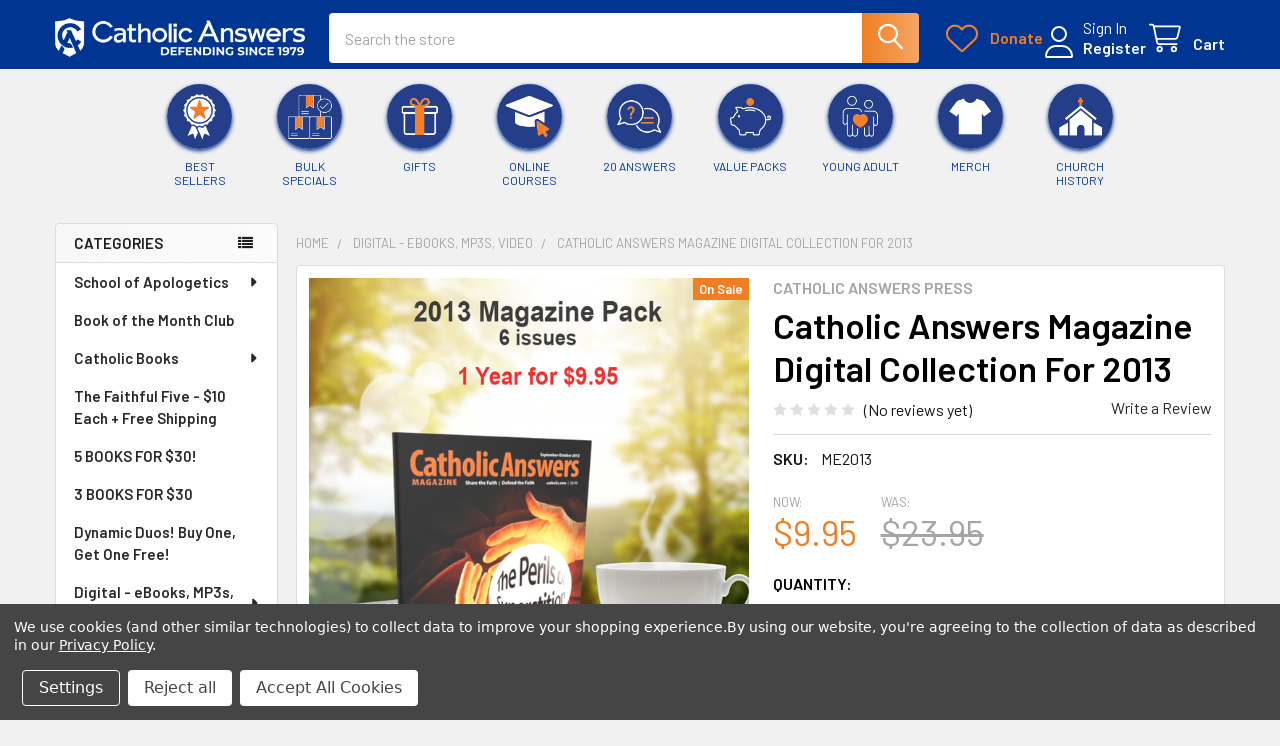

--- FILE ---
content_type: text/html; charset=UTF-8
request_url: https://shop.catholic.com/catholic-answers-magazine-digital-collection-for-2013/
body_size: 34346
content:

        <!DOCTYPE html>
<html class="no-js" lang="en">
        <head>
        <title>Catholic Answers Magazine Digital Collection For 2013</title>
        <link rel="dns-prefetch preconnect" href="https://cdn11.bigcommerce.com/s-smelw44hfe" crossorigin><link rel="dns-prefetch preconnect" href="https://fonts.googleapis.com/" crossorigin><link rel="dns-prefetch preconnect" href="https://fonts.gstatic.com/" crossorigin>
        <meta property="product:price:amount" content="9.95" /><meta property="product:price:currency" content="USD" /><meta property="og:price:standard_amount" content="23.95" /><meta property="og:url" content="https://shop.catholic.com/catholic-answers-magazine-digital-collection-for-2013/" /><meta property="og:site_name" content="Catholic Answers, Inc" /><meta name="keywords" content="Catholic Answers, Magazine, Digital, Catholic Answers Magazine, 2013"><meta name="description" content="  Every issue of our award-winning Catholic Answers Magazine for the year 2013 - In a digital format, and priced just right!  The award-winning Catholic Answers Magazine is always full of useful features and articles by the top names in Catholic Apologetics – Each issue will give you a whole new batch of top-drawer commentary, analysis and topical articles that you can use."><link rel='canonical' href='https://shop.catholic.com/catholic-answers-magazine-digital-collection-for-2013/' /><meta name='platform' content='bigcommerce.stencil' /><meta property="og:type" content="product" />
<meta property="og:title" content="Catholic Answers Magazine Digital Collection For 2013" />
<meta property="og:description" content="  Every issue of our award-winning Catholic Answers Magazine for the year 2013 - In a digital format, and priced just right!  The award-winning Catholic Answers Magazine is always full of useful features and articles by the top names in Catholic Apologetics – Each issue will give you a whole new batch of top-drawer commentary, analysis and topical articles that you can use." />
<meta property="og:image" content="https://cdn11.bigcommerce.com/s-smelw44hfe/products/1861/images/3982/2013-CAM-digi-pack__67671.1592503072.500.750.png?c=2" />
<meta property="fb:admins" content="donna@catholic.com" />
<meta property="og:availability" content="instock" />
<meta property="pinterest:richpins" content="enabled" />
        
         

        <link href="https://cdn11.bigcommerce.com/s-smelw44hfe/product_images/ca-logo-32x32.jpg?t=1512606651" rel="shortcut icon">
        <meta name="viewport" content="width=device-width, initial-scale=1">

        <script nonce="">
            document.documentElement.className = document.documentElement.className.replace('no-js', 'js');
        </script>

        <script nonce="">
    function browserSupportsAllFeatures() {
        return window.Promise
            && window.fetch
            && window.URL
            && window.URLSearchParams
            && window.WeakMap
            // object-fit support
            && ('objectFit' in document.documentElement.style);
    }

    function loadScript(src) {
        var js = document.createElement('script');
        js.src = src;
        js.nonce = '';
        js.onerror = function () {
            console.error('Failed to load polyfill script ' + src);
        };
        document.head.appendChild(js);
    }

    if (!browserSupportsAllFeatures()) {
        loadScript('https://cdn11.bigcommerce.com/s-smelw44hfe/stencil/9d4741b0-43ce-013e-ae4b-3e89ca456102/e/c1dc77c0-43fc-013e-d0fd-769eb971399a/dist/theme-bundle.polyfills.js');
    }
</script>
        <script nonce="">window.consentManagerTranslations = `{"locale":"en","locales":{"consent_manager.data_collection_warning":"en","consent_manager.accept_all_cookies":"en","consent_manager.gdpr_settings":"en","consent_manager.data_collection_preferences":"en","consent_manager.manage_data_collection_preferences":"en","consent_manager.use_data_by_cookies":"en","consent_manager.data_categories_table":"en","consent_manager.allow":"en","consent_manager.accept":"en","consent_manager.deny":"en","consent_manager.dismiss":"en","consent_manager.reject_all":"en","consent_manager.category":"en","consent_manager.purpose":"en","consent_manager.functional_category":"en","consent_manager.functional_purpose":"en","consent_manager.analytics_category":"en","consent_manager.analytics_purpose":"en","consent_manager.targeting_category":"en","consent_manager.advertising_category":"en","consent_manager.advertising_purpose":"en","consent_manager.essential_category":"en","consent_manager.esential_purpose":"en","consent_manager.yes":"en","consent_manager.no":"en","consent_manager.not_available":"en","consent_manager.cancel":"en","consent_manager.save":"en","consent_manager.back_to_preferences":"en","consent_manager.close_without_changes":"en","consent_manager.unsaved_changes":"en","consent_manager.by_using":"en","consent_manager.agree_on_data_collection":"en","consent_manager.change_preferences":"en","consent_manager.cancel_dialog_title":"en","consent_manager.privacy_policy":"en","consent_manager.allow_category_tracking":"en","consent_manager.disallow_category_tracking":"en"},"translations":{"consent_manager.data_collection_warning":"We use cookies (and other similar technologies) to collect data to improve your shopping experience.","consent_manager.accept_all_cookies":"Accept All Cookies","consent_manager.gdpr_settings":"Settings","consent_manager.data_collection_preferences":"Website Data Collection Preferences","consent_manager.manage_data_collection_preferences":"Manage Website Data Collection Preferences","consent_manager.use_data_by_cookies":" uses data collected by cookies and JavaScript libraries to improve your shopping experience.","consent_manager.data_categories_table":"The table below outlines how we use this data by category. To opt out of a category of data collection, select 'No' and save your preferences.","consent_manager.allow":"Allow","consent_manager.accept":"Accept","consent_manager.deny":"Deny","consent_manager.dismiss":"Dismiss","consent_manager.reject_all":"Reject all","consent_manager.category":"Category","consent_manager.purpose":"Purpose","consent_manager.functional_category":"Functional","consent_manager.functional_purpose":"Enables enhanced functionality, such as videos and live chat. If you do not allow these, then some or all of these functions may not work properly.","consent_manager.analytics_category":"Analytics","consent_manager.analytics_purpose":"Provide statistical information on site usage, e.g., web analytics so we can improve this website over time.","consent_manager.targeting_category":"Targeting","consent_manager.advertising_category":"Advertising","consent_manager.advertising_purpose":"Used to create profiles or personalize content to enhance your shopping experience.","consent_manager.essential_category":"Essential","consent_manager.esential_purpose":"Essential for the site and any requested services to work, but do not perform any additional or secondary function.","consent_manager.yes":"Yes","consent_manager.no":"No","consent_manager.not_available":"N/A","consent_manager.cancel":"Cancel","consent_manager.save":"Save","consent_manager.back_to_preferences":"Back to Preferences","consent_manager.close_without_changes":"You have unsaved changes to your data collection preferences. Are you sure you want to close without saving?","consent_manager.unsaved_changes":"You have unsaved changes","consent_manager.by_using":"By using our website, you're agreeing to our","consent_manager.agree_on_data_collection":"By using our website, you're agreeing to the collection of data as described in our ","consent_manager.change_preferences":"You can change your preferences at any time","consent_manager.cancel_dialog_title":"Are you sure you want to cancel?","consent_manager.privacy_policy":"Privacy Policy","consent_manager.allow_category_tracking":"Allow [CATEGORY_NAME] tracking","consent_manager.disallow_category_tracking":"Disallow [CATEGORY_NAME] tracking"}}`;</script>

        <script nonce="">
            window.lazySizesConfig = window.lazySizesConfig || {};
            window.lazySizesConfig.loadMode = 1;
        </script>
        <script async src="https://cdn11.bigcommerce.com/s-smelw44hfe/stencil/9d4741b0-43ce-013e-ae4b-3e89ca456102/e/c1dc77c0-43fc-013e-d0fd-769eb971399a/dist/theme-bundle.head_async.js" nonce=""></script>

            <link href="https://fonts.googleapis.com/css?family=Barlow:600,400&display=block" rel="stylesheet">
            <script async src="https://cdn11.bigcommerce.com/s-smelw44hfe/stencil/9d4741b0-43ce-013e-ae4b-3e89ca456102/e/c1dc77c0-43fc-013e-d0fd-769eb971399a/dist/theme-bundle.font.js" nonce=""></script>
            <link data-stencil-stylesheet href="https://cdn11.bigcommerce.com/s-smelw44hfe/stencil/9d4741b0-43ce-013e-ae4b-3e89ca456102/e/c1dc77c0-43fc-013e-d0fd-769eb971399a/css/theme-b8dcc270-b127-013e-915a-6ae9a013e0a0.css" rel="stylesheet">
            <!-- Start Tracking Code for analytics_googleanalytics4 -->

<script data-cfasync="false" src="https://cdn11.bigcommerce.com/shared/js/google_analytics4_bodl_subscribers-358423becf5d870b8b603a81de597c10f6bc7699.js" integrity="sha256-gtOfJ3Avc1pEE/hx6SKj/96cca7JvfqllWA9FTQJyfI=" crossorigin="anonymous"></script>
<script data-cfasync="false">
  (function () {
    window.dataLayer = window.dataLayer || [];

    function gtag(){
        dataLayer.push(arguments);
    }

    function initGA4(event) {
         function setupGtag() {
            function configureGtag() {
                gtag('js', new Date());
                gtag('set', 'developer_id.dMjk3Nj', true);
                gtag('config', 'G-C1P2JNZ1YB');
            }

            var script = document.createElement('script');

            script.src = 'https://www.googletagmanager.com/gtag/js?id=G-C1P2JNZ1YB';
            script.async = true;
            script.onload = configureGtag;

            document.head.appendChild(script);
        }

        setupGtag();

        if (typeof subscribeOnBodlEvents === 'function') {
            subscribeOnBodlEvents('G-C1P2JNZ1YB', true);
        }

        window.removeEventListener(event.type, initGA4);
    }

    gtag('consent', 'default', {"ad_storage":"denied","ad_user_data":"denied","ad_personalization":"denied","analytics_storage":"denied","functionality_storage":"denied"})
            

    var eventName = document.readyState === 'complete' ? 'consentScriptsLoaded' : 'DOMContentLoaded';
    window.addEventListener(eventName, initGA4, false);
  })()
</script>

<!-- End Tracking Code for analytics_googleanalytics4 -->

<!-- Start Tracking Code for analytics_siteverification -->

<!-- LP Google Ads Tag Tracking START -->
<script async src="https://www.googletagmanager.com/gtag/js?id=AW-429066320"></script>
<script>
  window.dataLayer = window.dataLayer || [];
  function gtag(){dataLayer.push(arguments);}
  gtag('js', new Date());
  gtag('config', 'AW-429066320');
</script>
<!-- LP Google Ads Tag Tracking END -->
<!-- Google Merchant Verification tag per Luke -->
<meta name="google-site-verification" content="1wKudfd7G0QBJlKqBoWr8GEK9O0cSWAKhB_H_BH4wkw" />

<!-- End Tracking Code for analytics_siteverification -->


<script type="text/javascript" src="https://checkout-sdk.bigcommerce.com/v1/loader.js" defer ></script>
<script src="https://www.google.com/recaptcha/api.js" async defer></script>
<script>window.consentManagerStoreConfig = function () { return {"storeName":"Catholic Answers, Inc","privacyPolicyUrl":"https:\/\/shop.catholic.com\/privacy-notice","writeKey":null,"improvedConsentManagerEnabled":true,"AlwaysIncludeScriptsWithConsentTag":true}; };</script>
<script type="text/javascript" src="https://cdn11.bigcommerce.com/shared/js/bodl-consent-32a446f5a681a22e8af09a4ab8f4e4b6deda6487.js" integrity="sha256-uitfaufFdsW9ELiQEkeOgsYedtr3BuhVvA4WaPhIZZY=" crossorigin="anonymous" defer></script>
<script type="text/javascript" src="https://cdn11.bigcommerce.com/shared/js/storefront/consent-manager-config-3013a89bb0485f417056882e3b5cf19e6588b7ba.js" defer></script>
<script type="text/javascript" src="https://cdn11.bigcommerce.com/shared/js/storefront/consent-manager-08633fe15aba542118c03f6d45457262fa9fac88.js" defer></script>
<script type="text/javascript">
var BCData = {"product_attributes":{"sku":"ME2013","upc":null,"mpn":null,"gtin":null,"weight":null,"base":true,"image":null,"price":{"without_tax":{"formatted":"$9.95","value":9.95,"currency":"USD"},"tax_label":"Tax","sale_price_without_tax":{"formatted":"$9.95","value":9.95,"currency":"USD"},"non_sale_price_without_tax":{"formatted":"$23.95","value":23.95,"currency":"USD"}},"out_of_stock_behavior":"label_option","out_of_stock_message":"Out of stock","available_modifier_values":[],"in_stock_attributes":[],"stock":null,"instock":true,"stock_message":null,"purchasable":true,"purchasing_message":null,"call_for_price_message":null}};
</script>
<script data-bc-cookie-consent="4" type="text/plain" src='https://cdn.attn.tv/catholicanswers/dtag.js' ></script><script data-bc-cookie-consent="4" type="text/plain" src='https://cdn.attn.tv/catholicanswers/dtag.js'   ></script><script type="text/javascript">
    var attnData = {
	    pageType: "product",
            orderData: {},
    }
try {
    if ("") {
        fetch("/api/storefront/order/", {
            credentials: "include",
        })
        .then(function (response) {
            return response.json();
        })
        .then(function (orderInfo) {
            window.attnData = window.attnData || {
			        pageType: "product",
    		        orderData: {},
		            }
            window.attnData.orderData = {
                cartTotal: orderInfo.orderAmount,
                cartId: orderInfo.cartId,
			    cartCoupon: orderInfo.coupons.length > 0 ? orderInfo.coupons[0].code : null,
                orderId: orderInfo.orderId,
                phone: orderInfo.billingAddress.phone,
                email: orderInfo.billingAddress.email,
                items: orderInfo.lineItems.physicalItems.map(item => {
                    return {
                        sku: item.productId,
                        subProductId: item.variantId,
                        name: item.name,
                        image: item.imageUrl,
                        price: item.salePrice,
                        currency: orderInfo.currency.code,
                        quantity: item.quantity,
                    }
                }),
            }
        })
}} catch (e) {}
</script>
<script type="text/javascript">
 const attn_upc = "";
    const attn_price = "9.95";
    var variant = null;
    const attnBCProducts = window.attn_bc_products = window.attn_bc_products || {};
    const productsCatalogue = attnBCProducts.products = attnBCProducts.products || [];
    const product = {
        sku: '1861',
        subProductId: variant,
        productId: 'ME2013',
        name: 'Catholic Answers Magazine Digital Collection For 2013',
        image: 'https://cdn11.bigcommerce.com/s-smelw44hfe/images/stencil/608x608/products/1861/3982/2013-CAM-digi-pack__67671.1592503072.png?c=2',
        category: 'Digital - eBooks, MP3s, Video/eMagazines,Magazines,Digital - eBooks, MP3s, Video',
        price: attn_price,
        currency: 'USD' || 'USD',
    };
    if (attnData.pageType === 'product' && product.sku) {    try {
        fetch('/graphql', {
            method: 'POST',
            credentials: 'same-origin',
            headers: {
              'Content-Type': 'application/json',
              'Authorization': 'Bearer eyJ0eXAiOiJKV1QiLCJhbGciOiJFUzI1NiJ9.eyJjaWQiOlsxXSwiY29ycyI6WyJodHRwczovL3Nob3AuY2F0aG9saWMuY29tIl0sImVhdCI6MTc2OTM0NTQzMSwiaWF0IjoxNzY5MTcyNjMxLCJpc3MiOiJCQyIsInNpZCI6OTk5NDM3MjEwLCJzdWIiOiJCQyIsInN1Yl90eXBlIjowLCJ0b2tlbl90eXBlIjoxfQ.vn-bU-DkNpIwNiWfgvd5oSE60R5YCe_QO8bGcNxFTDu7dUFu3B6CiRnTupERB9-UhffzY1Ye-kCf50I0B9iPEA'
            },
            body: JSON.stringify({ query: '{ site {product(entityId: 1861) { sku, variants{edges{node{upc, entityId, prices{price{value}}}}}}}}'})})
            .then(data => data.json())
            .then(json => json?.data?.site?.product?.variants?.edges)
            .then(variantsArr =>  {
                if (variantsArr.length === 1) {
                    variant = variantsArr[0]?.node?.entityId;
                } else if (attn_upc) {
                    variant = variantsArr.find(variantObj => variantObj?.node?.upc === attn_upc)?.node.entityId;
                } else if (attn_price) {
                    variant = variantsArr.find(variantObj => variantObj?.node?.prices?.price?.value?.toString() === attn_price)?.node.entityId;
                } else {
                    variant = variantsArr[0]?.node?.entityId;
                }
            })
            .then(() => {
                product.subProductId = variant;
                attnBCProducts["current_product"] = product;
                if (productsCatalogue.filter(i => {i.productId === '1861' && i.subProductId === variant}).length === 0) {
                    productsCatalogue.push(product);
                }
            })
    } catch {
        attnBCProducts["current_product"] = product;
        if (productsCatalogue.filter(i => i.productId === '1861').length === 0) {
            productsCatalogue.push(product);
        }
    }}
</script><script type="text/javascript">
    var attnData = {
        pageType: "product",
            orderData: {},
    }
try {
    if ("") {
        fetch("/api/storefront/order/", {
            credentials: "include",
        })
        .then(function (response) {
            return response.json();
        })
        .then(function (orderInfo) {
            window.attnData = window.attnData || {
                pageType: "product",
                orderData: {},
            }
            window.attnData.orderData = {
                cartTotal: orderInfo.orderAmount,
                cartId: orderInfo.cartId,
                cartCoupon: orderInfo.coupons.length > 0 ? orderInfo.coupons[0].code : null,
                orderId: orderInfo.orderId,
                phone: orderInfo.billingAddress.phone,
                email: orderInfo.billingAddress.email,
                items: orderInfo.lineItems.physicalItems.map(item => {
                    return {
                        sku: item.productId,
                        subProductId: item.variantId,
                        name: item.name,
                        image: item.imageUrl,
                        price: item.salePrice,
                        currency: orderInfo.currency.code,
                        quantity: item.quantity,
                    }
                }),
            }
        })
}} catch (e) {}
</script>
<script type="text/javascript">
 const attn_upc = "";
    const attn_price = "9.95";
    var variant = null;
    const attnBCProducts = window.attn_bc_products = window.attn_bc_products || {};
    const productsCatalogue = attnBCProducts.products = attnBCProducts.products || [];
    const product = {
        sku: '1861',
        subProductId: variant,
        productId: 'ME2013',
        name: 'Catholic Answers Magazine Digital Collection For 2013',
        image: 'https://cdn11.bigcommerce.com/s-smelw44hfe/images/stencil/608x608/products/1861/3982/2013-CAM-digi-pack__67671.1592503072.png?c=2',
        category: 'Digital - eBooks, MP3s, Video/eMagazines,Magazines,Digital - eBooks, MP3s, Video',
        price: attn_price,
        currency: 'USD' || 'USD',
    };
    if (attnData.pageType === 'product' && product.sku) {    try {
        fetch('/graphql', {
            method: 'POST',
            credentials: 'same-origin',
            headers: {
              'Content-Type': 'application/json',
              'Authorization': 'Bearer eyJ0eXAiOiJKV1QiLCJhbGciOiJFUzI1NiJ9.eyJjaWQiOlsxXSwiY29ycyI6WyJodHRwczovL3Nob3AuY2F0aG9saWMuY29tIl0sImVhdCI6MTc2OTM0NTQzMSwiaWF0IjoxNzY5MTcyNjMxLCJpc3MiOiJCQyIsInNpZCI6OTk5NDM3MjEwLCJzdWIiOiJCQyIsInN1Yl90eXBlIjowLCJ0b2tlbl90eXBlIjoxfQ.vn-bU-DkNpIwNiWfgvd5oSE60R5YCe_QO8bGcNxFTDu7dUFu3B6CiRnTupERB9-UhffzY1Ye-kCf50I0B9iPEA'
            },
            body: JSON.stringify({ query: '{ site {product(entityId: 1861) { sku, variants{edges{node{upc, entityId, prices{price{value}}}}}}}}'})})
            .then(data => data.json())
            .then(json => json?.data?.site?.product?.variants?.edges)
            .then(variantsArr =>  {
                if (variantsArr.length === 1) {
                    variant = variantsArr[0]?.node?.entityId;
                } else if (attn_upc) {
                    variant = variantsArr.find(variantObj => variantObj?.node?.upc === attn_upc)?.node.entityId;
                } else if (attn_price) {
                    variant = variantsArr.find(variantObj => variantObj?.node?.prices?.price?.value?.toString() === attn_price)?.node.entityId;
                } else {
                    variant = variantsArr[0]?.node?.entityId;
                }
            })
            .then(() => {
                product.subProductId = variant;
                attnBCProducts["current_product"] = product;
                if (productsCatalogue.filter(i => {i.productId === '1861' && i.subProductId === variant}).length === 0) {
                    productsCatalogue.push(product);
                }
            })
    } catch {
        attnBCProducts["current_product"] = product;
        if (productsCatalogue.filter(i => i.productId === '1861').length === 0) {
            productsCatalogue.push(product);
        }
    }}
</script><!-- Google Tag Manager -->
<script>(function(w,d,s,l,i){w[l]=w[l]||[];w[l].push({'gtm.start':
new Date().getTime(),event:'gtm.js'});var f=d.getElementsByTagName(s)[0],
j=d.createElement(s),dl=l!='dataLayer'?'&l='+l:'';j.async=true;j.src=
'https://www.googletagmanager.com/gtm.js?id='+i+dl;f.parentNode.insertBefore(j,f);
})(window,document,'script','dataLayer','GTM-M3GXRTB');</script>
<!-- End Google Tag Manager CA -->
 <script data-cfasync="false" src="https://microapps.bigcommerce.com/bodl-events/1.9.4/index.js" integrity="sha256-Y0tDj1qsyiKBRibKllwV0ZJ1aFlGYaHHGl/oUFoXJ7Y=" nonce="" crossorigin="anonymous"></script>
 <script data-cfasync="false" nonce="">

 (function() {
    function decodeBase64(base64) {
       const text = atob(base64);
       const length = text.length;
       const bytes = new Uint8Array(length);
       for (let i = 0; i < length; i++) {
          bytes[i] = text.charCodeAt(i);
       }
       const decoder = new TextDecoder();
       return decoder.decode(bytes);
    }
    window.bodl = JSON.parse(decodeBase64("[base64]"));
 })()

 </script>

<script nonce="">
(function () {
    var xmlHttp = new XMLHttpRequest();

    xmlHttp.open('POST', 'https://bes.gcp.data.bigcommerce.com/nobot');
    xmlHttp.setRequestHeader('Content-Type', 'application/json');
    xmlHttp.send('{"store_id":"999437210","timezone_offset":"-7.0","timestamp":"2026-01-23T17:55:18.02134300Z","visit_id":"804a1c50-7222-4e59-b3cc-6c92433c5fcc","channel_id":1}');
})();
</script>

        

        <!-- snippet location htmlhead -->

                    <link href="https://cdn11.bigcommerce.com/s-smelw44hfe/images/stencil/608x608/products/1861/3982/2013-CAM-digi-pack__67671.1592503072.png?c=2" rel="preload" as="image">

    </head>
    <body class="csscolumns papaSupermarket-layout--left-sidebar
        papaSupermarket-style--modern
        papaSupermarket-pageType--product
        papaSupermarket-page--pages-product
        emthemesModez-productUniform
        papaSupermarket--hideContentNav
        papaSupermarket--showAllCategoriesMenu
        
        
        
        
        
        
        " id="topOfPage">


        <!-- snippet location header -->
        <svg data-src="https://cdn11.bigcommerce.com/s-smelw44hfe/stencil/9d4741b0-43ce-013e-ae4b-3e89ca456102/e/c1dc77c0-43fc-013e-d0fd-769eb971399a/img/icon-sprite.svg" class="icons-svg-sprite"></svg>

        <header class="header" role="banner" >
    <a href="#" class="mobileMenu-toggle" data-mobile-menu-toggle="menu">
        <span class="mobileMenu-toggleIcon">Toggle menu</span>
    </a>

        <div class="emthemesModez-header-topSection">
            <div class="container">
                <nav class="navUser navUser--storeInfo">
    <ul class="navUser-section">
    </ul>
</nav>

<nav class="navUser">


        
</nav>            </div>
        </div>

    <div class="emthemesModez-header-userSection emthemesModez-header-userSection--logo-left">
        <div class="container">
                <div class="header-logo header-logo--left">
                    <a href="https://shop.catholic.com/" data-instantload='{"page":"home"}'>
            <div class="header-logo-image-container">
                <img class="header-logo-image" src="https://cdn11.bigcommerce.com/s-smelw44hfe/images/stencil/250x50/250x50-blue_1748455777__10272.original.png" srcset="https://cdn11.bigcommerce.com/s-smelw44hfe/images/stencil/250x50/250x50-blue_1748455777__10272.original.png 1x, https://cdn11.bigcommerce.com/s-smelw44hfe/images/stencil/500w/250x50-blue_1748455777__10272.original.png 2x" alt="Catholic Answers, Inc" title="Catholic Answers, Inc">
            </div>
</a>
                </div>

            <nav class="navUser">
    
    <!-- file modified by Chuck -->

    
    <ul class="navUser-section navUser-section--alt" style="align-items: center;">
        <!-- <li class="navUser-item navUser-item--recentlyViewed">
            <a class="navUser-action navUser-action--recentlyViewed" href="#recently-viewed" data-dropdown="recently-viewed-dropdown" data-options="align:right" title="Recently Viewed" style="display:none">
                <i class="icon"><svg><use href="#icon-recent-list" /></svg></i>
                <span class="navUser-item-recentlyViewedLabel"><span class='firstword'>Recently </span>Viewed</span>
            </a>
            <div class="dropdown-menu" id="recently-viewed-dropdown" data-dropdown-content aria-hidden="true"></div>
        </li> -->
        
        <li class="navUser-item donate-btn">
            <a href="https://give.catholic.com/give/397789/#!/donation/checkout" target="_blank" class="navUser-action" style="align-items: center;">
                <i class="icon"><svg style="fill:#f07f23"><use href="#icon-heart" /></svg></i>
                <span class="donate-label" style="color:#f07f23;">Donate</span>
            </a>
        </li>
        <style>
        .rewards-btn, .donate-btn { display: block; }
        .navUser .navUser-item-icon.donate-icon {
            color:#f07f23;
            padding-right:5px;
        }
        
        @media (max-width: 896px) {
            .navUser .rewards-label { display: none; }
            .navUser .donate-label { display: none; }
            .emthemesModez-header-userSection h1.header-logo.header-logo--left { margin-right: 100px; display: inline-block; }
            .navUser .navUser-item { float: left; }
        }
        @media (max-width: 496px) {
            .navUser-item--account .navUser-action { padding-right: 15px; }  
        }
        @media (max-width: 400px) {
            .header-logo-image-container {
                width: 140px;
            }
        }
        @media (min-width: 897px) {
            .navUser .rewards-icon { display: none !important; }
            .navUser .navUser-item-icon.donate-icon {
                font-size:16px;
            }
        }       
        </style>
        


        <!---->
        <!--    <li class="navUser-item">-->
        <!--        <a class="navUser-action navUser-action--wishlist" href="/wishlist.php" title="Wish Lists">-->
        <!--            <i class="icon"><svg><use href="#icon-heart" /></svg></i>-->
        <!--            <span class="navUser-item-wishlistLabel"><span class='firstword'>Wish </span>Lists</span>-->
        <!--        </a>-->
        <!--    </li>-->
        <!---->
        

            <li class="navUser-item navUser-item--account">
                <i class="icon"><svg><use href="#icon-user" /></svg></i>
                <span class="navUser-actions">
                        <span class="navUser-subtitle">
                            <a class="navUser-action" href="/login.php">
                                <span class="navUser-item-loginLabel">Sign In</span>
                            </a>
                        </span>
                            <a class="navUser-action" href="/login.php?action=create_account">Register</a>
                </span>
            </li>

        <li class="navUser-item navUser-item--cart">
            <a
                class="navUser-action navUser-action--cart"
                data-cart-preview
                data-dropdown="cart-preview-dropdown"
                data-options="align:right"
                href="/cart.php"
                title="Cart">
                <i class="icon"><svg><use href="#icon-cart" /></svg></i>
                <span class="_rows">
                    <span class="countPill cart-quantity"></span>
                    <span class="navUser-item-cartLabel">Cart</span>
                </span>
            </a>

            <div class="dropdown-menu" id="cart-preview-dropdown" data-dropdown-content aria-hidden="true"></div>
        </li>
    </ul>
</nav>

            <div class="emthemesModez-quickSearch" data-prevent-quick-search-close>
    <!-- snippet location forms_search -->
    <form class="form" action="/search.php">
        <fieldset class="form-fieldset">
            <div class="form-field">
                <label class="is-srOnly" for="search_query">Search</label>
                <div class="form-prefixPostfix wrap">
                    <input class="form-input" data-search-quick name="search_query" id="search_query" data-error-message="Search field cannot be empty." placeholder="Search the store" autocomplete="off">
                    <input type="submit" class="button button--primary form-prefixPostfix-button--postfix" value="Search" />
                </div>
            </div>
        </fieldset>
    </form>
</div>        </div>
    </div>

    <div class="navPages-container navPages-container--bg" id="menu" data-menu>
        <div class="container">
            <nav class="navPages">

        <div class="emthemesModez-navPages-verticalCategories-container">
            <a class="navPages-action has-subMenu" role="none">Categories</a>
            <div class="emthemesModez-verticalCategories is-open " id="emthemesModez-verticalCategories" data-emthemesmodez-fix-height="emthemesModez-section1-container">
                <ul class="navPages-list navPages-list--categories">

                            <li class="navPages-item">
                                <a class="navPages-action has-subMenu " href="https://shop.catholic.com/school-of-apologetics/"
    data-instantload
    
    data-collapsible="navPages-87"
    data-collapsible-disabled-breakpoint="medium"
    data-collapsible-disabled-state="open"
    data-collapsible-enabled-state="closed">
    School of Apologetics <i class="icon navPages-action-moreIcon" aria-hidden="true"><svg><use href="#icon-caret-down" /></svg></i>
</a>
<div class="navPage-subMenu
    " id="navPages-87" aria-hidden="true" tabindex="-1">
    <ul class="navPage-subMenu-list">
        <li class="navPage-subMenu-item">
            <a class="navPage-subMenu-action navPages-action" href="https://shop.catholic.com/school-of-apologetics/" data-instantload>All School of Apologetics</a>
        </li>
            <li class="navPage-subMenu-item">
                    <a class="navPage-subMenu-action navPages-action" href="https://shop.catholic.com/school-of-apologetics/resources-by-school-of-apologetics-instructors/school-of-apologetics-mini-courses/" data-instantload >School of Apologetics Mini-Courses</a>
            </li>
            <li class="navPage-subMenu-item">
                    <a class="navPage-subMenu-action navPages-action" href="https://shop.catholic.com/school-of-apologetics/school-of-apologetics-full-length-courses/" data-instantload >School of Apologetics Full Length-Courses</a>
            </li>
            <li class="navPage-subMenu-item">
                    <a class="navPage-subMenu-action navPages-action" href="https://shop.catholic.com/school-of-apologetics/school-of-apologetics-package-deals/" data-instantload >School of Apologetics Package Deals</a>
            </li>
    </ul>
</div>
                            </li>
                            <li class="navPages-item">
                                <a class="navPages-action" href="https://shop.catholic.com/book-of-the-month-club/" data-instantload >Book of the Month Club</a>
                            </li>
                            <li class="navPages-item">
                                <a class="navPages-action has-subMenu " href="https://shop.catholic.com/books/"
    data-instantload
    
    data-collapsible="navPages-26"
    data-collapsible-disabled-breakpoint="medium"
    data-collapsible-disabled-state="open"
    data-collapsible-enabled-state="closed">
    Catholic Books <i class="icon navPages-action-moreIcon" aria-hidden="true"><svg><use href="#icon-caret-down" /></svg></i>
</a>
<div class="navPage-subMenu
    " id="navPages-26" aria-hidden="true" tabindex="-1">
    <ul class="navPage-subMenu-list">
        <li class="navPage-subMenu-item">
            <a class="navPage-subMenu-action navPages-action" href="https://shop.catholic.com/books/" data-instantload>All Catholic Books</a>
        </li>
            <li class="navPage-subMenu-item">
                    <a class="navPage-subMenu-action navPages-action" href="https://shop.catholic.com/catholic-books/catholic-fiction/" data-instantload >Catholic Fiction</a>
            </li>
            <li class="navPage-subMenu-item">
                    <a class="navPage-subMenu-action navPages-action" href="https://shop.catholic.com/catholic-books/catholic-graphic-novels/" data-instantload >Catholic Graphic Novels</a>
            </li>
            <li class="navPage-subMenu-item">
                    <a class="navPage-subMenu-action navPages-action" href="https://shop.catholic.com/books/apologetics/" data-instantload >Apologetics</a>
            </li>
            <li class="navPage-subMenu-item">
                    <a class="navPage-subMenu-action navPages-action" href="https://shop.catholic.com/catholic-books/fathers-of-the-church/" data-instantload >Fathers of the Church</a>
            </li>
            <li class="navPage-subMenu-item">
                    <a
                        class="navPage-subMenu-action navPages-action has-subMenu"
                        href="https://shop.catholic.com/books/bibles-and-bible-study/"
                        data-instantload
                        
                        data-collapsible="navPages-37"
                        data-collapsible-disabled-breakpoint="medium"
                        data-collapsible-disabled-state="open"
                        data-collapsible-enabled-state="closed">
                        Bibles and Bible Study <i class="icon navPages-action-moreIcon" aria-hidden="true"><svg><use href="#icon-caret-down" /></svg></i>
                    </a>
                    <ul class="navPage-childList" id="navPages-37">
                        <li class="navPage-childList-item">
                            <a class="navPage-childList-action navPages-action" href="https://shop.catholic.com/books/bibles-and-bible-study/" data-instantload>All Bibles and Bible Study</a>
                        </li>
                        <li class="navPage-childList-item">
                                <a class="navPage-childList-action navPages-action" data-instantload href="https://shop.catholic.com/books/bibles-and-bible-study/bibles-and-catechisms/" >Bibles and Catechisms</a>
                        </li>
                    </ul>
            </li>
            <li class="navPage-subMenu-item">
                    <a class="navPage-subMenu-action navPages-action" href="https://shop.catholic.com/books/church-history/" data-instantload >Church History</a>
            </li>
            <li class="navPage-subMenu-item">
                    <a class="navPage-subMenu-action navPages-action" href="https://shop.catholic.com/catholic-books/biographies/" data-instantload >Biographies</a>
            </li>
            <li class="navPage-subMenu-item">
                    <a class="navPage-subMenu-action navPages-action" href="https://shop.catholic.com/catholic-books/spiritual-warfare/" data-instantload >Spiritual Warfare</a>
            </li>
            <li class="navPage-subMenu-item">
                    <a class="navPage-subMenu-action navPages-action" href="https://shop.catholic.com/books/the-sacraments/" data-instantload >The Sacraments</a>
            </li>
            <li class="navPage-subMenu-item">
                    <a class="navPage-subMenu-action navPages-action" href="https://shop.catholic.com/books/faith-fundamentals/" data-instantload >Faith Fundamentals</a>
            </li>
            <li class="navPage-subMenu-item">
                    <a class="navPage-subMenu-action navPages-action" href="https://shop.catholic.com/books/catholic-living/" data-instantload >Catholic Living</a>
            </li>
            <li class="navPage-subMenu-item">
                    <a class="navPage-subMenu-action navPages-action" href="https://shop.catholic.com/books/classics/" data-instantload >Classics</a>
            </li>
            <li class="navPage-subMenu-item">
                    <a class="navPage-subMenu-action navPages-action" href="https://shop.catholic.com/young-adult/" data-instantload >Young Adults</a>
            </li>
            <li class="navPage-subMenu-item">
                    <a class="navPage-subMenu-action navPages-action" href="https://shop.catholic.com/books/chastity/" data-instantload >Chastity</a>
            </li>
            <li class="navPage-subMenu-item">
                    <a class="navPage-subMenu-action navPages-action" href="https://shop.catholic.com/catholic-books/prayer-books/" data-instantload >Prayer Books</a>
            </li>
            <li class="navPage-subMenu-item">
                    <a class="navPage-subMenu-action navPages-action" href="https://shop.catholic.com/catholic-books/pro-life-books/" data-instantload >Pro-Life Books</a>
            </li>
            <li class="navPage-subMenu-item">
                    <a class="navPage-subMenu-action navPages-action" href="https://shop.catholic.com/catholic-books/current-affairs-and-culture/" data-instantload >Current Affairs and Culture</a>
            </li>
            <li class="navPage-subMenu-item">
                    <a class="navPage-subMenu-action navPages-action" href="https://shop.catholic.com/spanish-resources/" data-instantload >Spanish Resources</a>
            </li>
            <li class="navPage-subMenu-item">
                    <a
                        class="navPage-subMenu-action navPages-action has-subMenu"
                        href="https://shop.catholic.com/catholic-books/children-and-family/"
                        data-instantload
                        
                        data-collapsible="navPages-36"
                        data-collapsible-disabled-breakpoint="medium"
                        data-collapsible-disabled-state="open"
                        data-collapsible-enabled-state="closed">
                        Children and Family <i class="icon navPages-action-moreIcon" aria-hidden="true"><svg><use href="#icon-caret-down" /></svg></i>
                    </a>
                    <ul class="navPage-childList" id="navPages-36">
                        <li class="navPage-childList-item">
                            <a class="navPage-childList-action navPages-action" href="https://shop.catholic.com/catholic-books/children-and-family/" data-instantload>All Children and Family</a>
                        </li>
                        <li class="navPage-childList-item">
                                <a class="navPage-childList-action navPages-action" data-instantload href="https://shop.catholic.com/catholic-books/children-and-family/childrens-books/" >Children&#x27;s Books</a>
                        </li>
                    </ul>
            </li>
    </ul>
</div>
                            </li>
                            <li class="navPages-item">
                                <a class="navPages-action" href="https://shop.catholic.com/the-faithful-five-10-each-free-shipping/" data-instantload >The Faithful Five  - $10 Each + Free Shipping</a>
                            </li>
                            <li class="navPages-item">
                                <a class="navPages-action" href="https://shop.catholic.com/5-books-for-30/" data-instantload >5 BOOKS FOR $30!</a>
                            </li>
                            <li class="navPages-item">
                                <a class="navPages-action" href="https://shop.catholic.com/3-books-for-30/" data-instantload >3 BOOKS FOR $30</a>
                            </li>
                            <li class="navPages-item">
                                <a class="navPages-action" href="https://shop.catholic.com/dynamic-duos-buy-one-get-one-free/" data-instantload >Dynamic Duos! Buy One, Get One Free!</a>
                            </li>
                            <li class="navPages-item">
                                <a class="navPages-action has-subMenu " href="https://shop.catholic.com/digital-product-ebooks-mp3s-emags-digi-vid/"
    data-instantload
    
    data-collapsible="navPages-131"
    data-collapsible-disabled-breakpoint="medium"
    data-collapsible-disabled-state="open"
    data-collapsible-enabled-state="closed">
    Digital - eBooks, MP3s, Video <i class="icon navPages-action-moreIcon" aria-hidden="true"><svg><use href="#icon-caret-down" /></svg></i>
</a>
<div class="navPage-subMenu
    " id="navPages-131" aria-hidden="true" tabindex="-1">
    <ul class="navPage-subMenu-list">
        <li class="navPage-subMenu-item">
            <a class="navPage-subMenu-action navPages-action" href="https://shop.catholic.com/digital-product-ebooks-mp3s-emags-digi-vid/" data-instantload>All Digital - eBooks, MP3s, Video</a>
        </li>
            <li class="navPage-subMenu-item">
                    <a class="navPage-subMenu-action navPages-action" href="https://shop.catholic.com/ebooks/" data-instantload >ebooks </a>
            </li>
            <li class="navPage-subMenu-item">
                    <a class="navPage-subMenu-action navPages-action" href="https://shop.catholic.com/emagazines/" data-instantload >eMagazines</a>
            </li>
            <li class="navPage-subMenu-item">
                    <a class="navPage-subMenu-action navPages-action" href="https://shop.catholic.com/digital-ebooks-mp3s-video/mp3s/" data-instantload >MP3s </a>
            </li>
            <li class="navPage-subMenu-item">
                    <a class="navPage-subMenu-action navPages-action" href="https://shop.catholic.com/digital-video/" data-instantload >Digital Video</a>
            </li>
            <li class="navPage-subMenu-item">
                    <a class="navPage-subMenu-action navPages-action" href="https://shop.catholic.com/digital-product-ebooks-mp3s-emags-digi-vid/mp3s-2023-catholic-answers-conference/" data-instantload >MP3s - 2023 Catholic Answers Conference</a>
            </li>
            <li class="navPage-subMenu-item">
                    <a class="navPage-subMenu-action navPages-action" href="https://shop.catholic.com/digital-gift-sets/" data-instantload >Digital Gift Sets</a>
            </li>
    </ul>
</div>
                            </li>
                            <li class="navPages-item">
                                <a class="navPages-action has-subMenu " href="https://shop.catholic.com/great-catholic-gifts/"
    data-instantload
    
    data-collapsible="navPages-132"
    data-collapsible-disabled-breakpoint="medium"
    data-collapsible-disabled-state="open"
    data-collapsible-enabled-state="closed">
    Great Catholic Gifts <i class="icon navPages-action-moreIcon" aria-hidden="true"><svg><use href="#icon-caret-down" /></svg></i>
</a>
<div class="navPage-subMenu
    " id="navPages-132" aria-hidden="true" tabindex="-1">
    <ul class="navPage-subMenu-list">
        <li class="navPage-subMenu-item">
            <a class="navPage-subMenu-action navPages-action" href="https://shop.catholic.com/great-catholic-gifts/" data-instantload>All Great Catholic Gifts</a>
        </li>
            <li class="navPage-subMenu-item">
                    <a class="navPage-subMenu-action navPages-action" href="https://shop.catholic.com/great-catholic-gifts/catholic-mens-shop/" data-instantload >Catholic Men&#x27;s Shop</a>
            </li>
            <li class="navPage-subMenu-item">
                    <a class="navPage-subMenu-action navPages-action" href="https://shop.catholic.com/great-catholic-gifts/catholic-puzzles/" data-instantload >Catholic Puzzles</a>
            </li>
            <li class="navPage-subMenu-item">
                    <a class="navPage-subMenu-action navPages-action" href="https://shop.catholic.com/great-catholic-gifts/clothing/" data-instantload >Clothing</a>
            </li>
            <li class="navPage-subMenu-item">
                    <a class="navPage-subMenu-action navPages-action" href="https://shop.catholic.com/catholic-answers-merchandise/" data-instantload >Catholic Answers Merchandise</a>
            </li>
            <li class="navPage-subMenu-item">
                    <a class="navPage-subMenu-action navPages-action" href="https://shop.catholic.com/great-catholic-gifts/catholic-candles/" data-instantload >Catholic Candles</a>
            </li>
            <li class="navPage-subMenu-item">
                    <a class="navPage-subMenu-action navPages-action" href="https://shop.catholic.com/great-catholic-gifts/coffee-cups/" data-instantload >Coffee Cups</a>
            </li>
            <li class="navPage-subMenu-item">
                    <a class="navPage-subMenu-action navPages-action" href="https://shop.catholic.com/great-catholic-gifts/stickers-and-patches/" data-instantload >Stickers and Patches</a>
            </li>
            <li class="navPage-subMenu-item">
                    <a class="navPage-subMenu-action navPages-action" href="https://shop.catholic.com/catholic-art/" data-instantload >Catholic Art</a>
            </li>
    </ul>
</div>
                            </li>
                            <li class="navPages-item">
                                <a class="navPages-action" href="https://shop.catholic.com/the-great-catholic-wish-book-gifts-for-all/" data-instantload >The Great Catholic Wish Book</a>
                            </li>
                            <li class="navPages-item">
                                <a class="navPages-action has-subMenu " href="https://shop.catholic.com/celebrating-catholic-small-businesses/"
    data-instantload
    
    data-collapsible="navPages-175"
    data-collapsible-disabled-breakpoint="medium"
    data-collapsible-disabled-state="open"
    data-collapsible-enabled-state="closed">
    Celebrating Catholic Small Businesses <i class="icon navPages-action-moreIcon" aria-hidden="true"><svg><use href="#icon-caret-down" /></svg></i>
</a>
<div class="navPage-subMenu
    " id="navPages-175" aria-hidden="true" tabindex="-1">
    <ul class="navPage-subMenu-list">
        <li class="navPage-subMenu-item">
            <a class="navPage-subMenu-action navPages-action" href="https://shop.catholic.com/celebrating-catholic-small-businesses/" data-instantload>All Celebrating Catholic Small Businesses</a>
        </li>
            <li class="navPage-subMenu-item">
                    <a class="navPage-subMenu-action navPages-action" href="https://shop.catholic.com/celebrating-catholic-small-businesses/catholic-sprouts/" data-instantload >Catholic Sprouts</a>
            </li>
            <li class="navPage-subMenu-item">
                    <a class="navPage-subMenu-action navPages-action" href="https://shop.catholic.com/celebrating-catholic-small-businesses/leann-bowen-designs/" data-instantload >Leanne Bowen Designs</a>
            </li>
            <li class="navPage-subMenu-item">
                    <a class="navPage-subMenu-action navPages-action" href="https://shop.catholic.com/little-drops-of-water-catholic-plushies/" data-instantload >Little Drops of Water Catholic Plushies</a>
            </li>
            <li class="navPage-subMenu-item">
                    <a class="navPage-subMenu-action navPages-action" href="https://shop.catholic.com/celebrating-catholic-small-businesses/studio-senn/" data-instantload >Studio Senn</a>
            </li>
            <li class="navPage-subMenu-item">
                    <a class="navPage-subMenu-action navPages-action" href="https://shop.catholic.com/gather-pray-educational-toys/" data-instantload >Gather &amp; Pray Educational Toys</a>
            </li>
            <li class="navPage-subMenu-item">
                    <a class="navPage-subMenu-action navPages-action" href="https://shop.catholic.com/coffee-of-the-cross/" data-instantload >Coffee of the Cross Coffees</a>
            </li>
            <li class="navPage-subMenu-item">
                    <a class="navPage-subMenu-action navPages-action" href="https://shop.catholic.com/celebrating-catholic-small-businesses/the-little-catholic-box/" data-instantload >The Little Catholic Box</a>
            </li>
            <li class="navPage-subMenu-item">
                    <a class="navPage-subMenu-action navPages-action" href="https://shop.catholic.com/celebrating-catholic-small-businesses/feed-on-the-word-dinnerware/" data-instantload >Feed on the Word Dinnerware</a>
            </li>
    </ul>
</div>
                            </li>
                            <li class="navPages-item">
                                <a class="navPages-action" href="https://shop.catholic.com/books/bulk-book-specials/" data-instantload >Bulk Book Specials </a>
                            </li>
                            <li class="navPages-item">
                                <a class="navPages-action" href="https://shop.catholic.com/booklets/20-answers/" data-instantload >20 Answers Booklets </a>
                            </li>
                            <li class="navPages-item">
                                <a class="navPages-action" href="https://shop.catholic.com/ebooks/20-answers-ebooks/" data-instantload >20 Answers ebooks</a>
                            </li>
                            <li class="navPages-item">
                                <a class="navPages-action has-subMenu " href="https://shop.catholic.com/apologists-alley/"
    data-instantload
    
    data-collapsible="navPages-99"
    data-collapsible-disabled-breakpoint="medium"
    data-collapsible-disabled-state="open"
    data-collapsible-enabled-state="closed">
    Apologists Alley <i class="icon navPages-action-moreIcon" aria-hidden="true"><svg><use href="#icon-caret-down" /></svg></i>
</a>
<div class="navPage-subMenu
    " id="navPages-99" aria-hidden="true" tabindex="-1">
    <ul class="navPage-subMenu-list">
        <li class="navPage-subMenu-item">
            <a class="navPage-subMenu-action navPages-action" href="https://shop.catholic.com/apologists-alley/" data-instantload>All Apologists Alley</a>
        </li>
            <li class="navPage-subMenu-item">
                    <a class="navPage-subMenu-action navPages-action" href="https://shop.catholic.com/apologists-alley/karlo-broussard-resources/" data-instantload >Karlo Broussard Resources</a>
            </li>
            <li class="navPage-subMenu-item">
                    <a class="navPage-subMenu-action navPages-action" href="https://shop.catholic.com/apologists-alley/joe-heschmeyer-resources/" data-instantload >Joe Heschmeyer Resources</a>
            </li>
            <li class="navPage-subMenu-item">
                    <a class="navPage-subMenu-action navPages-action" href="https://shop.catholic.com/apologists-alley/trent-horn-resources/" data-instantload >Trent Horn Resources</a>
            </li>
            <li class="navPage-subMenu-item">
                    <a class="navPage-subMenu-action navPages-action" href="https://shop.catholic.com/apologists-alley/tim-staples-resources/" data-instantload >Tim Staples Resources</a>
            </li>
            <li class="navPage-subMenu-item">
                    <a class="navPage-subMenu-action navPages-action" href="https://shop.catholic.com/apologists-alley/christopher-check/" data-instantload >Christopher Check Resources</a>
            </li>
            <li class="navPage-subMenu-item">
                    <a class="navPage-subMenu-action navPages-action" href="https://shop.catholic.com/apologists-alley/jimmy-akin-resources/" data-instantload >Jimmy Akin Resources</a>
            </li>
    </ul>
</div>
                            </li>
                            <li class="navPages-item">
                                <a class="navPages-action" href="https://shop.catholic.com/booklets/" data-instantload >Catholic Booklets</a>
                            </li>
                            <li class="navPages-item">
                                <a class="navPages-action" href="https://shop.catholic.com/mystery-boxes-collect-them-all/" data-instantload >Mystery Boxes - Collect Them All!</a>
                            </li>
                            <li class="navPages-item">
                                <a class="navPages-action" href="https://shop.catholic.com/dvds/" data-instantload >DVDs</a>
                            </li>
                            <li class="navPages-item">
                                <a class="navPages-action" href="https://shop.catholic.com/audio-books/" data-instantload >Audio Books</a>
                            </li>
                            <li class="navPages-item">
                                <a class="navPages-action" href="https://shop.catholic.com/magazines-1/" data-instantload >Magazines</a>
                            </li>
                            <li class="navPages-item">
                                <a class="navPages-action" href="https://shop.catholic.com/gift" data-instantload >Gift of Faith</a>
                            </li>
                    
                </ul>
            </div>
        </div>
    
    
    <ul class="navPages-list navPages-list--user ">
            <li class="navPages-item">
                <a class="navPages-action" href="/login.php">Sign In</a>
                    <a class="navPages-action" href="/login.php?action=create_account">Register</a>
            </li>

    </ul>

</nav>
        </div>
    </div>

    <div data-content-region="header_navigation_bottom--global"></div>
</header>

<div class="emthemesModez-quickSearch emthemesModez-quickSearch--mobileOnly" data-prevent-quick-search-close>
    <!-- snippet location forms_search -->
    <form class="form" action="/search.php">
        <fieldset class="form-fieldset">
            <div class="form-field">
                <label class="is-srOnly" for="search_query_mobile">Search</label>
                <div class="form-prefixPostfix wrap">
                    <input class="form-input" data-search-quick name="search_query" id="search_query_mobile" data-error-message="Search field cannot be empty." placeholder="Search the store" autocomplete="off">
                    <input type="submit" class="button button--primary form-prefixPostfix-button--postfix" value="Search" />
                </div>
            </div>
        </fieldset>
    </form>
</div>
<div class="dropdown dropdown--quickSearch" id="quickSearch" aria-hidden="true" tabindex="-1" data-prevent-quick-search-close>
    <div class="container">
        <section class="quickSearchResults" data-bind="html: results"></section>
    </div>
</div>
<div class="emthemesModez-overlay"></div>

<div data-content-region="header_bottom--global"><div data-layout-id="49450bf4-e38c-482a-ace4-9b1cc06ec3e5"><div data-sub-layout-container="2419f8d1-b58b-4946-9b6c-76fb554433dd" data-layout-name="Layout">
  <style data-container-styling="2419f8d1-b58b-4946-9b6c-76fb554433dd">
    [data-sub-layout-container="2419f8d1-b58b-4946-9b6c-76fb554433dd"] {
      box-sizing: border-box;
      display: flex;
      flex-wrap: wrap;
      z-index: 0;
      position: relative;
    }
    [data-sub-layout-container="2419f8d1-b58b-4946-9b6c-76fb554433dd"]:after {
      background-position: center center;
      background-size: cover;
      z-index: auto;
      display: block;
      position: absolute;
      top: 0;
      left: 0;
      bottom: 0;
      right: 0;
    }
  </style>
  <div data-sub-layout="f4b0f477-2169-4337-a8a8-574bd2960659">
    <style data-column-styling="f4b0f477-2169-4337-a8a8-574bd2960659">
      [data-sub-layout="f4b0f477-2169-4337-a8a8-574bd2960659"] {
        display: flex;
        flex-direction: column;
        box-sizing: border-box;
        flex-basis: 100%;
        max-width: 100%;
        z-index: 0;
        justify-content: center;
        padding-right: 10.5px;
        padding-left: 10.5px;
        position: relative;
      }
      [data-sub-layout="f4b0f477-2169-4337-a8a8-574bd2960659"]:after {
        background-position: center center;
        background-size: cover;
        z-index: auto;
        display: block;
        position: absolute;
        top: 0;
        left: 0;
        bottom: 0;
        right: 0;
      }
      @media only screen and (max-width: 700px) {
        [data-sub-layout="f4b0f477-2169-4337-a8a8-574bd2960659"] {
          flex-basis: 100%;
          max-width: 100%;
        }
      }
    </style>
    <div data-widget-id="e4efc194-30cc-4cdc-a373-a956826786e6" data-placement-id="d4b42682-b171-42a1-a291-33438a64b7db" data-placement-status="ACTIVE"><style>
  .swipe-items-wrapper {
    display: flex;
    justify-content: center;
    margin-left: -10px;
    margin-right: -10px;
  }
  .swipe-items {
    margin: 0 auto;
    display: flex;
    text-align: center;
    max-width: 100%;
    overflow-x: scroll;
    overflow: -moz-scrollbars-none;
    -webkit-overflow-scrolling: touch;
    -ms-overflow-style: none;  
  }
  .swipe-item {
    flex: 1 1 0px;
    padding: 15px;
  }
  .swipe-item a {
    text-decoration: none;
    color: #003592;
  }
  .swipe-item div {
    min-width:65px;  
  }
  .swipe-item img {
    width: 65px;
    height: 65px;
    border-radius: 50%;
    box-shadow: 0px 2px 4px #003592;
    margin-bottom: 10px;
  }
  .swipe-item .swipe-text {
    font-size: 12px;
    line-height: 1.2;
    font-weight: 500;
  }
  </style>
  
  <div class="swipe-items-wrapper">
  <div class="swipe-items">
    <div class="swipe-item">
      <a href="https://shop.catholic.com/books/?sort=bestselling">
        <div>
          <img src="https://cdn11.bigcommerce.com/s-smelw44hfe/images/stencil/original/image-manager/best-sellers.png">
          <div class="swipe-text">BEST SELLERS</div>
        </div>
      </a>
    </div>
    <div class="swipe-item">
      <a href="https://shop.catholic.com/books/bulk-book-specials/">
        <div>
          <img src="https://cdn11.bigcommerce.com/s-smelw44hfe/images/stencil/original/image-manager/bulk.png">
          <div class="swipe-text">BULK SPECIALS</div>
        </div>
      </a>
    </div>    
    <div class="swipe-item">
      <a href="https://shop.catholic.com/great-catholic-gifts/">
        <div>
          <img src="https://cdn11.bigcommerce.com/s-smelw44hfe/images/stencil/original/image-manager/gifts.png">
          <div class="swipe-text">GIFTS</div>
        </div>
      </a>
    </div>     
    <div class="swipe-item">
      <a href="https://shop.catholic.com/school-of-apologetics/">
        <div>
          <img src="https://cdn11.bigcommerce.com/s-smelw44hfe/images/stencil/original/image-manager/online-courses.png">
          <div class="swipe-text">ONLINE COURSES</div>
        </div>
      </a>
    </div>     
    <div class="swipe-item">
      <a href="https://shop.catholic.com/booklets/20-answers/">
        <div>
          <img src="https://cdn11.bigcommerce.com/s-smelw44hfe/images/stencil/original/image-manager/20-answers.png">
          <div class="swipe-text">20 ANSWERS</div>
        </div>
      </a>
    </div>     
    <div class="swipe-item">
      <a href="https://shop.catholic.com/catholic-wish-book-huge-savings-special-offers/">
        <div>
          <img src="https://cdn11.bigcommerce.com/s-smelw44hfe/images/stencil/original/image-manager/value.png">
          <div class="swipe-text">VALUE PACKS</div>
        </div>
      </a>
    </div>     
    <div class="swipe-item">
      <a href="https://shop.catholic.com/young-adult/">
        <div>
          <img src="https://cdn11.bigcommerce.com/s-smelw44hfe/images/stencil/original/image-manager/young-adult.png">
          <div class="swipe-text">YOUNG ADULT</div>
        </div>
      </a>
    </div>     
    <div class="swipe-item">
      <a href="https://shop.catholic.com/catholic-answers-merchandise/">
        <div>
          <img src="https://cdn11.bigcommerce.com/s-smelw44hfe/images/stencil/original/image-manager/merch.png">
          <div class="swipe-text">MERCH</div>
        </div>
      </a>
    </div>     
    <div class="swipe-item">
      <a href="https://shop.catholic.com/books/church-history/?sort=bestselling">
        <div>
          <img src="https://cdn11.bigcommerce.com/s-smelw44hfe/images/stencil/original/image-manager/church-history.png">
          <div class="swipe-text">CHURCH HISTORY</div>
        </div>
      </a>
    </div>     
  </div>
  </div>
</div>
  </div>
</div></div></div>
<div data-content-region="header_bottom"></div>

        <div class="body" data-currency-code="USD">
     
    <div class="container">
        
        <div class="page">
            <div class="page-sidebar">
                <nav class="navList navList--aside">
    <h2 class="is-srOnly">Sidebar</h2>
    <div data-content-region="home_sidebar_top--global"></div>
    <div data-content-region="home_sidebar_top"></div>

    <div class="sidebarBlock sidebarBlock--verticalCategories sidebarBlock--verticalAllCategories">
    <div class="emthemesModez-navPages-verticalCategories-container">
        <a class="navPages-action has-subMenu" role="none">Categories</a>
        <div class="emthemesModez-verticalCategories emthemesModez-verticalCategories--open" id="emthemesModez-verticalCategories-sidebar">
            <ul class="navPages-list navPages-list--categories">
                        <li class="navPages-item">
                            <a class="navPages-action has-subMenu " href="https://shop.catholic.com/school-of-apologetics/"
    data-instantload
    
    data-collapsible="navPages-87-sidebar"
    data-collapsible-disabled-breakpoint="medium"
    data-collapsible-disabled-state="open"
    data-collapsible-enabled-state="closed">
    School of Apologetics <i class="icon navPages-action-moreIcon" aria-hidden="true"><svg><use href="#icon-caret-down" /></svg></i>
</a>
<div class="navPage-subMenu
    " id="navPages-87-sidebar" aria-hidden="true" tabindex="-1">
    <ul class="navPage-subMenu-list">
        <li class="navPage-subMenu-item">
            <a class="navPage-subMenu-action navPages-action" href="https://shop.catholic.com/school-of-apologetics/" data-instantload>All School of Apologetics</a>
        </li>
            <li class="navPage-subMenu-item">
                    <a class="navPage-subMenu-action navPages-action" href="https://shop.catholic.com/school-of-apologetics/resources-by-school-of-apologetics-instructors/school-of-apologetics-mini-courses/" data-instantload >School of Apologetics Mini-Courses</a>
            </li>
            <li class="navPage-subMenu-item">
                    <a class="navPage-subMenu-action navPages-action" href="https://shop.catholic.com/school-of-apologetics/school-of-apologetics-full-length-courses/" data-instantload >School of Apologetics Full Length-Courses</a>
            </li>
            <li class="navPage-subMenu-item">
                    <a class="navPage-subMenu-action navPages-action" href="https://shop.catholic.com/school-of-apologetics/school-of-apologetics-package-deals/" data-instantload >School of Apologetics Package Deals</a>
            </li>
    </ul>
</div>
                        </li>
                        <li class="navPages-item">
                            <a class="navPages-action" href="https://shop.catholic.com/book-of-the-month-club/" data-instantload >Book of the Month Club</a>
                        </li>
                        <li class="navPages-item">
                            <a class="navPages-action has-subMenu " href="https://shop.catholic.com/books/"
    data-instantload
    
    data-collapsible="navPages-26-sidebar"
    data-collapsible-disabled-breakpoint="medium"
    data-collapsible-disabled-state="open"
    data-collapsible-enabled-state="closed">
    Catholic Books <i class="icon navPages-action-moreIcon" aria-hidden="true"><svg><use href="#icon-caret-down" /></svg></i>
</a>
<div class="navPage-subMenu
    " id="navPages-26-sidebar" aria-hidden="true" tabindex="-1">
    <ul class="navPage-subMenu-list">
        <li class="navPage-subMenu-item">
            <a class="navPage-subMenu-action navPages-action" href="https://shop.catholic.com/books/" data-instantload>All Catholic Books</a>
        </li>
            <li class="navPage-subMenu-item">
                    <a class="navPage-subMenu-action navPages-action" href="https://shop.catholic.com/catholic-books/catholic-fiction/" data-instantload >Catholic Fiction</a>
            </li>
            <li class="navPage-subMenu-item">
                    <a class="navPage-subMenu-action navPages-action" href="https://shop.catholic.com/catholic-books/catholic-graphic-novels/" data-instantload >Catholic Graphic Novels</a>
            </li>
            <li class="navPage-subMenu-item">
                    <a class="navPage-subMenu-action navPages-action" href="https://shop.catholic.com/books/apologetics/" data-instantload >Apologetics</a>
            </li>
            <li class="navPage-subMenu-item">
                    <a class="navPage-subMenu-action navPages-action" href="https://shop.catholic.com/catholic-books/fathers-of-the-church/" data-instantload >Fathers of the Church</a>
            </li>
            <li class="navPage-subMenu-item">
                    <a
                        class="navPage-subMenu-action navPages-action has-subMenu"
                        href="https://shop.catholic.com/books/bibles-and-bible-study/"
                        data-instantload
                        
                        data-collapsible="navPages-37-sidebar"
                        data-collapsible-disabled-breakpoint="medium"
                        data-collapsible-disabled-state="open"
                        data-collapsible-enabled-state="closed">
                        Bibles and Bible Study <i class="icon navPages-action-moreIcon" aria-hidden="true"><svg><use href="#icon-caret-down" /></svg></i>
                    </a>
                    <ul class="navPage-childList" id="navPages-37-sidebar">
                        <li class="navPage-childList-item">
                            <a class="navPage-childList-action navPages-action" href="https://shop.catholic.com/books/bibles-and-bible-study/" data-instantload>All Bibles and Bible Study</a>
                        </li>
                        <li class="navPage-childList-item">
                                <a class="navPage-childList-action navPages-action" data-instantload href="https://shop.catholic.com/books/bibles-and-bible-study/bibles-and-catechisms/" >Bibles and Catechisms</a>
                        </li>
                    </ul>
            </li>
            <li class="navPage-subMenu-item">
                    <a class="navPage-subMenu-action navPages-action" href="https://shop.catholic.com/books/church-history/" data-instantload >Church History</a>
            </li>
            <li class="navPage-subMenu-item">
                    <a class="navPage-subMenu-action navPages-action" href="https://shop.catholic.com/catholic-books/biographies/" data-instantload >Biographies</a>
            </li>
            <li class="navPage-subMenu-item">
                    <a class="navPage-subMenu-action navPages-action" href="https://shop.catholic.com/catholic-books/spiritual-warfare/" data-instantload >Spiritual Warfare</a>
            </li>
            <li class="navPage-subMenu-item">
                    <a class="navPage-subMenu-action navPages-action" href="https://shop.catholic.com/books/the-sacraments/" data-instantload >The Sacraments</a>
            </li>
            <li class="navPage-subMenu-item">
                    <a class="navPage-subMenu-action navPages-action" href="https://shop.catholic.com/books/faith-fundamentals/" data-instantload >Faith Fundamentals</a>
            </li>
            <li class="navPage-subMenu-item">
                    <a class="navPage-subMenu-action navPages-action" href="https://shop.catholic.com/books/catholic-living/" data-instantload >Catholic Living</a>
            </li>
            <li class="navPage-subMenu-item">
                    <a class="navPage-subMenu-action navPages-action" href="https://shop.catholic.com/books/classics/" data-instantload >Classics</a>
            </li>
            <li class="navPage-subMenu-item">
                    <a class="navPage-subMenu-action navPages-action" href="https://shop.catholic.com/young-adult/" data-instantload >Young Adults</a>
            </li>
            <li class="navPage-subMenu-item">
                    <a class="navPage-subMenu-action navPages-action" href="https://shop.catholic.com/books/chastity/" data-instantload >Chastity</a>
            </li>
            <li class="navPage-subMenu-item">
                    <a class="navPage-subMenu-action navPages-action" href="https://shop.catholic.com/catholic-books/prayer-books/" data-instantload >Prayer Books</a>
            </li>
            <li class="navPage-subMenu-item">
                    <a class="navPage-subMenu-action navPages-action" href="https://shop.catholic.com/catholic-books/pro-life-books/" data-instantload >Pro-Life Books</a>
            </li>
            <li class="navPage-subMenu-item">
                    <a class="navPage-subMenu-action navPages-action" href="https://shop.catholic.com/catholic-books/current-affairs-and-culture/" data-instantload >Current Affairs and Culture</a>
            </li>
            <li class="navPage-subMenu-item">
                    <a class="navPage-subMenu-action navPages-action" href="https://shop.catholic.com/spanish-resources/" data-instantload >Spanish Resources</a>
            </li>
            <li class="navPage-subMenu-item">
                    <a
                        class="navPage-subMenu-action navPages-action has-subMenu"
                        href="https://shop.catholic.com/catholic-books/children-and-family/"
                        data-instantload
                        
                        data-collapsible="navPages-36-sidebar"
                        data-collapsible-disabled-breakpoint="medium"
                        data-collapsible-disabled-state="open"
                        data-collapsible-enabled-state="closed">
                        Children and Family <i class="icon navPages-action-moreIcon" aria-hidden="true"><svg><use href="#icon-caret-down" /></svg></i>
                    </a>
                    <ul class="navPage-childList" id="navPages-36-sidebar">
                        <li class="navPage-childList-item">
                            <a class="navPage-childList-action navPages-action" href="https://shop.catholic.com/catholic-books/children-and-family/" data-instantload>All Children and Family</a>
                        </li>
                        <li class="navPage-childList-item">
                                <a class="navPage-childList-action navPages-action" data-instantload href="https://shop.catholic.com/catholic-books/children-and-family/childrens-books/" >Children&#x27;s Books</a>
                        </li>
                    </ul>
            </li>
    </ul>
</div>
                        </li>
                        <li class="navPages-item">
                            <a class="navPages-action" href="https://shop.catholic.com/the-faithful-five-10-each-free-shipping/" data-instantload >The Faithful Five  - $10 Each + Free Shipping</a>
                        </li>
                        <li class="navPages-item">
                            <a class="navPages-action" href="https://shop.catholic.com/5-books-for-30/" data-instantload >5 BOOKS FOR $30!</a>
                        </li>
                        <li class="navPages-item">
                            <a class="navPages-action" href="https://shop.catholic.com/3-books-for-30/" data-instantload >3 BOOKS FOR $30</a>
                        </li>
                        <li class="navPages-item">
                            <a class="navPages-action" href="https://shop.catholic.com/dynamic-duos-buy-one-get-one-free/" data-instantload >Dynamic Duos! Buy One, Get One Free!</a>
                        </li>
                        <li class="navPages-item">
                            <a class="navPages-action has-subMenu " href="https://shop.catholic.com/digital-product-ebooks-mp3s-emags-digi-vid/"
    data-instantload
    
    data-collapsible="navPages-131-sidebar"
    data-collapsible-disabled-breakpoint="medium"
    data-collapsible-disabled-state="open"
    data-collapsible-enabled-state="closed">
    Digital - eBooks, MP3s, Video <i class="icon navPages-action-moreIcon" aria-hidden="true"><svg><use href="#icon-caret-down" /></svg></i>
</a>
<div class="navPage-subMenu
    " id="navPages-131-sidebar" aria-hidden="true" tabindex="-1">
    <ul class="navPage-subMenu-list">
        <li class="navPage-subMenu-item">
            <a class="navPage-subMenu-action navPages-action" href="https://shop.catholic.com/digital-product-ebooks-mp3s-emags-digi-vid/" data-instantload>All Digital - eBooks, MP3s, Video</a>
        </li>
            <li class="navPage-subMenu-item">
                    <a class="navPage-subMenu-action navPages-action" href="https://shop.catholic.com/ebooks/" data-instantload >ebooks </a>
            </li>
            <li class="navPage-subMenu-item">
                    <a class="navPage-subMenu-action navPages-action" href="https://shop.catholic.com/emagazines/" data-instantload >eMagazines</a>
            </li>
            <li class="navPage-subMenu-item">
                    <a class="navPage-subMenu-action navPages-action" href="https://shop.catholic.com/digital-ebooks-mp3s-video/mp3s/" data-instantload >MP3s </a>
            </li>
            <li class="navPage-subMenu-item">
                    <a class="navPage-subMenu-action navPages-action" href="https://shop.catholic.com/digital-video/" data-instantload >Digital Video</a>
            </li>
            <li class="navPage-subMenu-item">
                    <a class="navPage-subMenu-action navPages-action" href="https://shop.catholic.com/digital-product-ebooks-mp3s-emags-digi-vid/mp3s-2023-catholic-answers-conference/" data-instantload >MP3s - 2023 Catholic Answers Conference</a>
            </li>
            <li class="navPage-subMenu-item">
                    <a class="navPage-subMenu-action navPages-action" href="https://shop.catholic.com/digital-gift-sets/" data-instantload >Digital Gift Sets</a>
            </li>
    </ul>
</div>
                        </li>
                        <li class="navPages-item">
                            <a class="navPages-action has-subMenu " href="https://shop.catholic.com/great-catholic-gifts/"
    data-instantload
    
    data-collapsible="navPages-132-sidebar"
    data-collapsible-disabled-breakpoint="medium"
    data-collapsible-disabled-state="open"
    data-collapsible-enabled-state="closed">
    Great Catholic Gifts <i class="icon navPages-action-moreIcon" aria-hidden="true"><svg><use href="#icon-caret-down" /></svg></i>
</a>
<div class="navPage-subMenu
    " id="navPages-132-sidebar" aria-hidden="true" tabindex="-1">
    <ul class="navPage-subMenu-list">
        <li class="navPage-subMenu-item">
            <a class="navPage-subMenu-action navPages-action" href="https://shop.catholic.com/great-catholic-gifts/" data-instantload>All Great Catholic Gifts</a>
        </li>
            <li class="navPage-subMenu-item">
                    <a class="navPage-subMenu-action navPages-action" href="https://shop.catholic.com/great-catholic-gifts/catholic-mens-shop/" data-instantload >Catholic Men&#x27;s Shop</a>
            </li>
            <li class="navPage-subMenu-item">
                    <a class="navPage-subMenu-action navPages-action" href="https://shop.catholic.com/great-catholic-gifts/catholic-puzzles/" data-instantload >Catholic Puzzles</a>
            </li>
            <li class="navPage-subMenu-item">
                    <a class="navPage-subMenu-action navPages-action" href="https://shop.catholic.com/great-catholic-gifts/clothing/" data-instantload >Clothing</a>
            </li>
            <li class="navPage-subMenu-item">
                    <a class="navPage-subMenu-action navPages-action" href="https://shop.catholic.com/catholic-answers-merchandise/" data-instantload >Catholic Answers Merchandise</a>
            </li>
            <li class="navPage-subMenu-item">
                    <a class="navPage-subMenu-action navPages-action" href="https://shop.catholic.com/great-catholic-gifts/catholic-candles/" data-instantload >Catholic Candles</a>
            </li>
            <li class="navPage-subMenu-item">
                    <a class="navPage-subMenu-action navPages-action" href="https://shop.catholic.com/great-catholic-gifts/coffee-cups/" data-instantload >Coffee Cups</a>
            </li>
            <li class="navPage-subMenu-item">
                    <a class="navPage-subMenu-action navPages-action" href="https://shop.catholic.com/great-catholic-gifts/stickers-and-patches/" data-instantload >Stickers and Patches</a>
            </li>
            <li class="navPage-subMenu-item">
                    <a class="navPage-subMenu-action navPages-action" href="https://shop.catholic.com/catholic-art/" data-instantload >Catholic Art</a>
            </li>
    </ul>
</div>
                        </li>
                        <li class="navPages-item">
                            <a class="navPages-action" href="https://shop.catholic.com/the-great-catholic-wish-book-gifts-for-all/" data-instantload >The Great Catholic Wish Book</a>
                        </li>
                        <li class="navPages-item">
                            <a class="navPages-action has-subMenu " href="https://shop.catholic.com/celebrating-catholic-small-businesses/"
    data-instantload
    
    data-collapsible="navPages-175-sidebar"
    data-collapsible-disabled-breakpoint="medium"
    data-collapsible-disabled-state="open"
    data-collapsible-enabled-state="closed">
    Celebrating Catholic Small Businesses <i class="icon navPages-action-moreIcon" aria-hidden="true"><svg><use href="#icon-caret-down" /></svg></i>
</a>
<div class="navPage-subMenu
    " id="navPages-175-sidebar" aria-hidden="true" tabindex="-1">
    <ul class="navPage-subMenu-list">
        <li class="navPage-subMenu-item">
            <a class="navPage-subMenu-action navPages-action" href="https://shop.catholic.com/celebrating-catholic-small-businesses/" data-instantload>All Celebrating Catholic Small Businesses</a>
        </li>
            <li class="navPage-subMenu-item">
                    <a class="navPage-subMenu-action navPages-action" href="https://shop.catholic.com/celebrating-catholic-small-businesses/catholic-sprouts/" data-instantload >Catholic Sprouts</a>
            </li>
            <li class="navPage-subMenu-item">
                    <a class="navPage-subMenu-action navPages-action" href="https://shop.catholic.com/celebrating-catholic-small-businesses/leann-bowen-designs/" data-instantload >Leanne Bowen Designs</a>
            </li>
            <li class="navPage-subMenu-item">
                    <a class="navPage-subMenu-action navPages-action" href="https://shop.catholic.com/little-drops-of-water-catholic-plushies/" data-instantload >Little Drops of Water Catholic Plushies</a>
            </li>
            <li class="navPage-subMenu-item">
                    <a class="navPage-subMenu-action navPages-action" href="https://shop.catholic.com/celebrating-catholic-small-businesses/studio-senn/" data-instantload >Studio Senn</a>
            </li>
            <li class="navPage-subMenu-item">
                    <a class="navPage-subMenu-action navPages-action" href="https://shop.catholic.com/gather-pray-educational-toys/" data-instantload >Gather &amp; Pray Educational Toys</a>
            </li>
            <li class="navPage-subMenu-item">
                    <a class="navPage-subMenu-action navPages-action" href="https://shop.catholic.com/coffee-of-the-cross/" data-instantload >Coffee of the Cross Coffees</a>
            </li>
            <li class="navPage-subMenu-item">
                    <a class="navPage-subMenu-action navPages-action" href="https://shop.catholic.com/celebrating-catholic-small-businesses/the-little-catholic-box/" data-instantload >The Little Catholic Box</a>
            </li>
            <li class="navPage-subMenu-item">
                    <a class="navPage-subMenu-action navPages-action" href="https://shop.catholic.com/celebrating-catholic-small-businesses/feed-on-the-word-dinnerware/" data-instantload >Feed on the Word Dinnerware</a>
            </li>
    </ul>
</div>
                        </li>
                        <li class="navPages-item">
                            <a class="navPages-action" href="https://shop.catholic.com/books/bulk-book-specials/" data-instantload >Bulk Book Specials </a>
                        </li>
                        <li class="navPages-item">
                            <a class="navPages-action" href="https://shop.catholic.com/booklets/20-answers/" data-instantload >20 Answers Booklets </a>
                        </li>
                        <li class="navPages-item">
                            <a class="navPages-action" href="https://shop.catholic.com/ebooks/20-answers-ebooks/" data-instantload >20 Answers ebooks</a>
                        </li>
                        <li class="navPages-item">
                            <a class="navPages-action has-subMenu " href="https://shop.catholic.com/apologists-alley/"
    data-instantload
    
    data-collapsible="navPages-99-sidebar"
    data-collapsible-disabled-breakpoint="medium"
    data-collapsible-disabled-state="open"
    data-collapsible-enabled-state="closed">
    Apologists Alley <i class="icon navPages-action-moreIcon" aria-hidden="true"><svg><use href="#icon-caret-down" /></svg></i>
</a>
<div class="navPage-subMenu
    " id="navPages-99-sidebar" aria-hidden="true" tabindex="-1">
    <ul class="navPage-subMenu-list">
        <li class="navPage-subMenu-item">
            <a class="navPage-subMenu-action navPages-action" href="https://shop.catholic.com/apologists-alley/" data-instantload>All Apologists Alley</a>
        </li>
            <li class="navPage-subMenu-item">
                    <a class="navPage-subMenu-action navPages-action" href="https://shop.catholic.com/apologists-alley/karlo-broussard-resources/" data-instantload >Karlo Broussard Resources</a>
            </li>
            <li class="navPage-subMenu-item">
                    <a class="navPage-subMenu-action navPages-action" href="https://shop.catholic.com/apologists-alley/joe-heschmeyer-resources/" data-instantload >Joe Heschmeyer Resources</a>
            </li>
            <li class="navPage-subMenu-item">
                    <a class="navPage-subMenu-action navPages-action" href="https://shop.catholic.com/apologists-alley/trent-horn-resources/" data-instantload >Trent Horn Resources</a>
            </li>
            <li class="navPage-subMenu-item">
                    <a class="navPage-subMenu-action navPages-action" href="https://shop.catholic.com/apologists-alley/tim-staples-resources/" data-instantload >Tim Staples Resources</a>
            </li>
            <li class="navPage-subMenu-item">
                    <a class="navPage-subMenu-action navPages-action" href="https://shop.catholic.com/apologists-alley/christopher-check/" data-instantload >Christopher Check Resources</a>
            </li>
            <li class="navPage-subMenu-item">
                    <a class="navPage-subMenu-action navPages-action" href="https://shop.catholic.com/apologists-alley/jimmy-akin-resources/" data-instantload >Jimmy Akin Resources</a>
            </li>
    </ul>
</div>
                        </li>
                        <li class="navPages-item">
                            <a class="navPages-action" href="https://shop.catholic.com/booklets/" data-instantload >Catholic Booklets</a>
                        </li>
                        <li class="navPages-item">
                            <a class="navPages-action" href="https://shop.catholic.com/mystery-boxes-collect-them-all/" data-instantload >Mystery Boxes - Collect Them All!</a>
                        </li>
                        <li class="navPages-item">
                            <a class="navPages-action" href="https://shop.catholic.com/dvds/" data-instantload >DVDs</a>
                        </li>
                        <li class="navPages-item">
                            <a class="navPages-action" href="https://shop.catholic.com/audio-books/" data-instantload >Audio Books</a>
                        </li>
                        <li class="navPages-item">
                            <a class="navPages-action" href="https://shop.catholic.com/magazines-1/" data-instantload >Magazines</a>
                        </li>
                        <li class="navPages-item">
                            <a class="navPages-action" href="https://shop.catholic.com/gift" data-instantload >Gift of Faith</a>
                        </li>
                            </ul>
        </div>
    </div>
</div>
    

    <div data-content-region="home_sidebar_below_menu--global"></div>
    <div data-content-region="home_sidebar_below_menu"></div>

        <div class="sidebarBlock sidebarBlock--navList sidebarBlock--brands sidebarBlock--mobileCollapsible">
    <h3 class="sidebarBlock-heading"
        data-collapsible="#brands-navList"
        data-collapsible-disabled-breakpoint="medium"
        data-collapsible-disabled-state="open"
        data-collapsible-enabled-state="closed">Popular Brands</h3>
    <ul id="brands-navList" class="navList">
        <li class="navList-item"><a class="navList-action" data-instantload href="https://shop.catholic.com/brands/Catholic-Answers-Press.html" title="Catholic Answers Press">Catholic Answers Press</a></li>
        <li class="navList-item"><a class="navList-action" data-instantload href="https://shop.catholic.com/brands/Ignatius-Press.html" title="Ignatius Press on Catholic Answers Shop">Ignatius Press on Catholic Answers Shop</a></li>
        <li class="navList-item"><a class="navList-action" data-instantload href="https://shop.catholic.com/catholic-men-s-shop/" title="Catholic Men&#x27;s Shop">Catholic Men&#x27;s Shop</a></li>
        <li class="navList-item"><a class="navList-action" data-instantload href="https://shop.catholic.com/printful/" title="Printful">Printful</a></li>
        <li class="navList-item"><a class="navList-action" data-instantload href="https://shop.catholic.com/brands/Sophia-Institute-Press.html" title="Sophia Institute Press">Sophia Institute Press</a></li>
        <li class="navList-item"><a class="navList-action" data-instantload href="https://shop.catholic.com/little-drops-of-water/" title="Little Drops of Water">Little Drops of Water</a></li>
        <li class="navList-item"><a class="navList-action" data-instantload href="https://shop.catholic.com/brands/Our-Sunday-Visitor.html" title="Our Sunday Visitor">Our Sunday Visitor</a></li>
        <li class="navList-item"><a class="navList-action" data-instantload href="https://shop.catholic.com/brands/San-Juan-Catholic-Seminars.html" title="San Juan Catholic Seminars">San Juan Catholic Seminars</a></li>
        <li class="navList-item"><a class="navList-action" data-instantload href="https://shop.catholic.com/feed-on-the-word/" title="Feed On the Word">Feed On the Word</a></li>
        <li class="navList-item"><a class="navList-action" data-instantload href="https://shop.catholic.com/gather-and-pray/" title="Gather and Pray">Gather and Pray</a></li>
        <li class="navList-item"><a class="navList-action" data-instantload href="https://shop.catholic.com/brands/">View All</a></li>
    </ul>
</div> 
    <div data-content-region="home_sidebar_below_brands--global"></div>
    <div data-content-region="home_sidebar_below_brands"></div>

    <div data-emthemesmodez-remote-banner="emthemesModezBannersBlockSidebar01"></div>

    
        <div class="sidebarBlock sidebarBlock--blog">
    <h3 class="sidebarBlock-heading" data-collapsible="#sidebar-blog-navList" data-collapsible-disabled-breakpoint="medium" aria-expanded="false">Recent Posts</h3>
    <ul class="navList">
        <li class="navList-item">
            <article class="blog  ">
    <div class="blog-post-figure">
    </div>

    <div class="blog-post-body">
        <header class="blog-header">
                <h2 class="blog-title">
                    <a data-instantload href="https://shop.catholic.com/blog/salvationis-believing-in-jesus-enough/">Salvation—Is Believing in Jesus Enough?</a>
                </h2>
        </header>

        <div class="blog-post">
                    <div class="blog-summary">
                        The apostle Paul said in 1 Corinthians 13:11, “When I was a child, I spoke like a child, I thought
                            &hellip; 
                    </div>

                <div class="blog-dateContainer">
                        <div class="blog-readmore"><a data-instantload href="https://shop.catholic.com/blog/salvationis-believing-in-jesus-enough/">read more</a></div>
                    <div class="blog-date"><span class="blog-date-date">Jan 21st 2026</span> <span class="blog-date-author">Trent Horn</span></div>
                </div>
        </div>



    </div>
</article>
        </li>
        <li class="navList-item">
            <article class="blog  ">
    <div class="blog-post-figure">
    </div>

    <div class="blog-post-body">
        <header class="blog-header">
                <h2 class="blog-title">
                    <a data-instantload href="https://shop.catholic.com/blog/who-can-receive-baptism-considering-special-cases/">Who Can Receive Baptism? Considering Special Cases</a>
                </h2>
        </header>

        <div class="blog-post">
                    <div class="blog-summary">
                        When it comes to the practice of baptism, questions arise as to who can receive it. At first glance
                            &hellip; 
                    </div>

                <div class="blog-dateContainer">
                        <div class="blog-readmore"><a data-instantload href="https://shop.catholic.com/blog/who-can-receive-baptism-considering-special-cases/">read more</a></div>
                    <div class="blog-date"><span class="blog-date-date">Jan 13th 2026</span> <span class="blog-date-author">Dr. Karlo Broussard</span></div>
                </div>
        </div>



    </div>
</article>
        </li>
        <li class="navList-item">
            <article class="blog  ">
    <div class="blog-post-figure">
    </div>

    <div class="blog-post-body">
        <header class="blog-header">
                <h2 class="blog-title">
                    <a data-instantload href="https://shop.catholic.com/blog/the-three-rs-of-salvationrepent-receive-and-remain/">The Three Rs of Salvation—Repent, Receive, and Remain</a>
                </h2>
        </header>

        <div class="blog-post">
                    <div class="blog-summary">
                        The Catholic Church teaches what we must believe in order to be saved.After college, I traveled the
                            &hellip; 
                    </div>

                <div class="blog-dateContainer">
                        <div class="blog-readmore"><a data-instantload href="https://shop.catholic.com/blog/the-three-rs-of-salvationrepent-receive-and-remain/">read more</a></div>
                    <div class="blog-date"><span class="blog-date-date">Jan 9th 2026</span> <span class="blog-date-author">Trent Horn</span></div>
                </div>
        </div>



    </div>
</article>
        </li>
    </ul>
</div>

        <div data-emthemesmodez-remote-banner="emthemesModezBannersBlockSidebar02"></div>

    <div data-content-region="home_sidebar_bottom"></div>
    <div data-content-region="home_sidebar_bottom--global"></div>
</nav>
            </div>
            <main class="page-content">

    <ul class="breadcrumbs">
            <li class="breadcrumb ">
                <a data-instantload href="https://shop.catholic.com/" class="breadcrumb-label">
                    <span>Home</span>
                </a>
            </li>
            <li class="breadcrumb ">
                <a data-instantload href="https://shop.catholic.com/digital-product-ebooks-mp3s-emags-digi-vid/" class="breadcrumb-label">
                    <span>Digital - eBooks, MP3s, Video</span>
                </a>
            </li>
            <li class="breadcrumb is-active">
                <a data-instantload href="https://shop.catholic.com/catholic-answers-magazine-digital-collection-for-2013/" class="breadcrumb-label">
                    <span>Catholic Answers Magazine Digital Collection For 2013</span>
                </a>
            </li>
</ul>

<script type="application/ld+json" nonce="">
{
    "@context": "https://schema.org",
    "@type": "BreadcrumbList",
    "itemListElement":
    [
        {
            "@type": "ListItem",
            "position": 1,
            "item": {
                "@id": "https://shop.catholic.com/",
                "name": "Home"
            }
        },
        {
            "@type": "ListItem",
            "position": 2,
            "item": {
                "@id": "https://shop.catholic.com/digital-product-ebooks-mp3s-emags-digi-vid/",
                "name": "Digital - eBooks, MP3s, Video"
            }
        },
        {
            "@type": "ListItem",
            "position": 3,
            "item": {
                "@id": "https://shop.catholic.com/catholic-answers-magazine-digital-collection-for-2013/",
                "name": "Catholic Answers Magazine Digital Collection For 2013"
            }
        }
    ]
}
</script>

    <div class="productView-scope">
        

<div class="productView productView--full"
>

    <div class="productView-detailsWrapper">
        <div data-also-bought-parent-scope class="productView-beforeAlsoBought">
            <section class="productView-details">
                <div class="productView-product">
                    <h5 class="productView-brand">
                        <a href="https://shop.catholic.com/brands/Catholic-Answers-Press.html"><span>Catholic Answers Press</span></a>
                    </h5>

                    <h1 class="productView-title">Catholic Answers Magazine Digital Collection For 2013</h1>

                    <div class="productView-rating">
                                    <span class="icon icon--ratingEmpty">
            <svg>
                <use href="#icon-star" />
            </svg>
        </span>
        <span class="icon icon--ratingEmpty">
            <svg>
                <use href="#icon-star" />
            </svg>
        </span>
        <span class="icon icon--ratingEmpty">
            <svg>
                <use href="#icon-star" />
            </svg>
        </span>
        <span class="icon icon--ratingEmpty">
            <svg>
                <use href="#icon-star" />
            </svg>
        </span>
        <span class="icon icon--ratingEmpty">
            <svg>
                <use href="#icon-star" />
            </svg>
        </span>
<!-- snippet location product_rating -->
                            <span class="productView-reviewLink">
                                    (No reviews yet)
                            </span>
                            <span class="productView-reviewLink">
                                <a href="https://shop.catholic.com/catholic-answers-magazine-digital-collection-for-2013/"
                                        data-reveal-id="modal-review-form"
                                >
                                Write a Review
                                </a>
                            </span>
                            <div id="modal-review-form" class="modal" data-reveal>
    
    
    
    
    <div class="modal-header">
        <h2 class="modal-header-title">Write a Review</h2>
        <a href="#" class="modal-close" aria-label="Close" role="button">
            <svg class="icon"><use href="#icon-close" /></svg>
        </a>
    </div>
    <div class="modal-body">
        <div class="writeReview-productDetails">
            <div class="writeReview-productImage-container">
                        <img src="https://cdn11.bigcommerce.com/s-smelw44hfe/images/stencil/608x608/products/1861/3982/2013-CAM-digi-pack__67671.1592503072.png?c=2" alt=" Every issue of our award-winning Catholic Answers Magazine for the year 2013 - In a digital format, and priced just right!  The award-winning Catholic Answers Magazine is always full of useful features and articles by the top names in Catholic Apologetics – Each issue will give you a whole new batch of top-drawer commentary, analysis and topical articles that you can use." title=" Every issue of our award-winning Catholic Answers Magazine for the year 2013 - In a digital format, and priced just right!  The award-winning Catholic Answers Magazine is always full of useful features and articles by the top names in Catholic Apologetics – Each issue will give you a whole new batch of top-drawer commentary, analysis and topical articles that you can use." data-sizes="auto"
        srcset="[data-uri]"
    data-srcset="https://cdn11.bigcommerce.com/s-smelw44hfe/images/stencil/80w/products/1861/3982/2013-CAM-digi-pack__67671.1592503072.png?c=2 80w, https://cdn11.bigcommerce.com/s-smelw44hfe/images/stencil/160w/products/1861/3982/2013-CAM-digi-pack__67671.1592503072.png?c=2 160w, https://cdn11.bigcommerce.com/s-smelw44hfe/images/stencil/320w/products/1861/3982/2013-CAM-digi-pack__67671.1592503072.png?c=2 320w, https://cdn11.bigcommerce.com/s-smelw44hfe/images/stencil/640w/products/1861/3982/2013-CAM-digi-pack__67671.1592503072.png?c=2 640w, https://cdn11.bigcommerce.com/s-smelw44hfe/images/stencil/960w/products/1861/3982/2013-CAM-digi-pack__67671.1592503072.png?c=2 960w, https://cdn11.bigcommerce.com/s-smelw44hfe/images/stencil/1280w/products/1861/3982/2013-CAM-digi-pack__67671.1592503072.png?c=2 1280w, https://cdn11.bigcommerce.com/s-smelw44hfe/images/stencil/1920w/products/1861/3982/2013-CAM-digi-pack__67671.1592503072.png?c=2 1920w, https://cdn11.bigcommerce.com/s-smelw44hfe/images/stencil/2560w/products/1861/3982/2013-CAM-digi-pack__67671.1592503072.png?c=2 2560w"
    
    class="lazyload"
    loading="lazy"
     />            </div>
            <h6 class="product-brand">Catholic Answers Press</h6>
            <h5 class="product-title">Catholic Answers Magazine Digital Collection For 2013</h5>
        </div>
        <form class="form writeReview-form" action="/postreview.php" method="post">
            <fieldset class="form-fieldset">
                <div class="form-field">
                    <label class="form-label" for="rating-rate">Rating
                        <small>Required</small>
                    </label>
                    <!-- Stars -->
                    <!-- TODO: Review Stars need to be componentised, both for display and input -->
                    <select id="rating-rate" class="form-select" name="revrating">
                        <option value="">Select Rating</option>
                                <option value="1">1 star (worst)</option>
                                <option value="2">2 stars</option>
                                <option value="3">3 stars (average)</option>
                                <option value="4">4 stars</option>
                                <option value="5">5 stars (best)</option>
                    </select>
                </div>

                <!-- Name -->
                    <div class="form-field" id="revfromname" data-validation="" >
    <label class="form-label" for="revfromname_input">Name
        
    </label>
    <input type="text" id="revfromname_input" data-label="Name" name="revfromname"   class="form-input" aria-required="" aria-labelledby="revfromname" aria-live="polite"  >
</div>

                    <!-- Email -->
                        <div class="form-field" id="email" data-validation="" >
    <label class="form-label" for="email_input">Email
        <small>Required</small>
    </label>
    <input type="text" id="email_input" data-label="Email" name="email"   class="form-input" aria-required="false" aria-labelledby="email" aria-live="polite"  >
</div>

                <!-- Review Subject -->
                <div class="form-field" id="revtitle" data-validation="" >
    <label class="form-label" for="revtitle_input">Review Subject
        <small>Required</small>
    </label>
    <input type="text" id="revtitle_input" data-label="Review Subject" name="revtitle"   class="form-input" aria-required="true" aria-labelledby="revtitle" aria-live="polite"  >
</div>

                <!-- Comments -->
                <div class="form-field" id="revtext" data-validation="">
    <label class="form-label" for="revtext_input">Comments
            <small>Required</small>
    </label>
    <textarea name="revtext" id="revtext_input" data-label="Comments" rows="" aria-required="true" aria-labelledby="revtext" aria-live="polite" class="form-input" ></textarea>
</div>

                <div class="g-recaptcha" data-sitekey="6LcjX0sbAAAAACp92-MNpx66FT4pbIWh-FTDmkkz"></div><br/>

                <div class="form-field">
                    <input type="submit" class="button button--primary"
                           value="Submit Review">
                </div>
                <input type="hidden" name="product_id" value="1861">
                <input type="hidden" name="action" value="post_review">
                
            </fieldset>
        </form>
    </div>
</div>
                    </div>


                    <div data-content-region="product_below_rating--global"></div>
                    <div data-content-region="product_below_rating"></div>

                    
                    <dl class="productView-info">
                        <dt class="productView-info-name productView-info-name--sku sku-label">SKU:</dt>
                        <dd class="productView-info-value productView-info-value--sku" data-product-sku>ME2013</dd>
                        <dt class="productView-info-name productView-info-name--upc upc-label" style="display: none;">UPC:</dt>
                        <dd class="productView-info-value productView-info-value--upc" data-product-upc></dd>
                        <dt class="productView-info-name productView-info-name--mpn mpn-label"  style="display: none;">MPN:</dt>
                        <dd class="productView-info-value productView-info-value--mpn" data-product-mpn data-original-mpn=""></dd>
                        <div class="productView-info-bulkPricing">
                                                    </div>

                    </dl>

                </div>
            </section>

            <section class="productView-images productView-images--bottom" data-image-gallery
                    data-sidebar-sticky
            >

                    

                    <ul class="productView-imageCarousel-main" id="productView-imageCarousel-main-1861" data-image-gallery-main>
                                <li class="productView-imageCarousel-main-item slick-current">
                                    <a href="https://cdn11.bigcommerce.com/s-smelw44hfe/images/stencil/1280x1280/products/1861/3982/2013-CAM-digi-pack__67671.1592503072.png?c=2?imbypass=on"
                                        data-original-zoom="https://cdn11.bigcommerce.com/s-smelw44hfe/images/stencil/1280x1280/products/1861/3982/2013-CAM-digi-pack__67671.1592503072.png?c=2?imbypass=on"
                                        data-original-img="https://cdn11.bigcommerce.com/s-smelw44hfe/images/stencil/608x608/products/1861/3982/2013-CAM-digi-pack__67671.1592503072.png?c=2"
                                        data-original-srcset="">
                                            <img src="https://cdn11.bigcommerce.com/s-smelw44hfe/images/stencil/608x608/products/1861/3982/2013-CAM-digi-pack__67671.1592503072.png?c=2" alt=" Every issue of our award-winning Catholic Answers Magazine for the year 2013 - In a digital format, and priced just right!  The award-winning Catholic Answers Magazine is always full of useful features and articles by the top names in Catholic Apologetics – Each issue will give you a whole new batch of top-drawer commentary, analysis and topical articles that you can use." title=" Every issue of our award-winning Catholic Answers Magazine for the year 2013 - In a digital format, and priced just right!  The award-winning Catholic Answers Magazine is always full of useful features and articles by the top names in Catholic Apologetics – Each issue will give you a whole new batch of top-drawer commentary, analysis and topical articles that you can use." width=608 height=608>
                                    </a>
                                </li>
                    </ul>


                        <div class="sale-flag-side">
                            <span class="sale-text">On Sale</span>
                        </div>



            </section>


            <section class="productView-details">
                <div class="productView-options productView-options--1col">

                    <div class="productView-price">
                                    
            <div class="price-section price-section--withoutTax rrp-price--withoutTax" style="display: none;">
                <span class="price-was-label"></span>
                <span data-product-rrp-price-without-tax class="price price--rrp"> 
                    
                </span>
            </div>
            <div class="price-section price-section--withoutTax">
                <span class="price-label" style="display: none;">
                    
                </span>
                <span class="price-now-label" >
                    Now:
                </span>
                <span data-product-price-without-tax class="price price--withoutTax price--main">$9.95</span>
            </div>
            <div class="price-section price-section--withoutTax non-sale-price--withoutTax" >
                <span class="price-was-label">Was:</span>
                <span data-product-non-sale-price-without-tax class="price price--non-sale">
                    $23.95
                </span>
            </div>
             <div class="price-section price-section--saving" style="display: none;">
                    <span class="price">— You save</span>
                    <span data-product-price-saved class="price price--saving">
                        
                    </span>
                    <span class="price"> </span>
             </div>
                        </div>
                    <div data-content-region="product_below_price--global"></div>
                    <div data-content-region="product_below_price"><div data-widget-id="49c16833-0b29-487d-9d1e-92d7fc86e37e" data-placement-id="dbac8940-f433-4371-89ea-9645e9014080" data-placement-status="ACTIVE"><style media="screen">
  #banner-region- {
    display: block;
    width: 100%;
    max-width: 545px;
  }
</style>

<div id="banner-region-">
  <div
    data-pp-style-logo-position="left"
    data-pp-style-logo-type="inline"
    data-pp-style-text-color="black"
    data-pp-style-text-size="12"
    id="paypal-bt-proddetails-messaging-banner">
  </div>
  <script defer nonce="">
    (function () {
      // Price container with data-product-price-with-tax has bigger priority for product amount calculations
      const priceContainer = document.querySelector('[data-product-price-with-tax]')?.innerText
              ? document.querySelector('[data-product-price-with-tax]')
              : document.querySelector('[data-product-price-without-tax]');

      if (priceContainer) {
        renderMessageIfPossible();

        const config = {
          childList: true,    // Observe direct child elements
          subtree: true,      // Observe all descendants
          attributes: false,  // Do not observe attribute changes
        };

        const observer = new MutationObserver((mutationsList) => {
          if (mutationsList.length > 0) {
            renderMessageIfPossible();
          }
        });

        observer.observe(priceContainer, config);
      }

      function renderMessageIfPossible() {
        const amount = getPriceAmount(priceContainer.innerText)[0];

        if (amount) {
          renderMessage(amount);
        }
      }

      function getPriceAmount(text) {
        /*
         INFO:
         - extracts a string from a pattern: [number][separator][number][separator]...
           [separator] - any symbol but a digit, including whitespaces
         */
        const pattern = /\d+(?:[^\d]\d+)+(?!\d)/g;
        const matches = text.match(pattern);
        const results = [];

        // if there are no matches
        if (!matches?.length) {
          const amount = text.replace(/[^\d]/g, '');

          if (!amount) return results;

          results.push(amount);

          return results;
        }

        matches.forEach(str => {
          const sepIndexes = [];

          for (let i = 0; i < str.length; i++) {
            // find separator index and push to array
            if (!/\d/.test(str[i])) {
              sepIndexes.push(i);
            }
          }
          if (sepIndexes.length === 0) return;
          // assume the last separator is the decimal
          const decIndex = sepIndexes[sepIndexes.length - 1];

          // cut the substr to the separator with replacing non-digit chars
          const intSubstr = str.slice(0, decIndex).replace(/[^\d]/g, '');
          // cut the substr after the separator with replacing non-digit chars
          const decSubstr = str.slice(decIndex + 1).replace(/[^\d]/g, '');

          if (!intSubstr) return;

          const amount = decSubstr ? `${intSubstr}.${decSubstr}` : intSubstr;
          // to get floating point number
          const number = parseFloat(amount);

          if (!isNaN(number)) {
            results.push(String(number));
          }
        });

        return results;
      }

      function renderMessage(amount) {
        const messagesOptions = {
          amount,
          placement: 'product',
        };

        const paypalScriptParams = {
          'client-id': 'AQ3RkiNHQ53oodRlTz7z-9ETC9xQNUgOLHjVDII9sgnF19qLXJzOwShAxcFW7OT7pVEF5B9bwjIArOvE',
          components: ['messages'],
          'data-partner-attribution-id': '',
          'merchant-id': 'JZ9CTQKEY5UMJ',
          'data-namespace': 'paypalMessages'
        };

        if (!window.paypalMessages) {
          loadScript(paypalScriptParams).then(() => {
            window.paypalMessages.Messages(messagesOptions).render('#paypal-bt-proddetails-messaging-banner');
          });
        } else {
          window.paypalMessages.Messages(messagesOptions).render('#paypal-bt-proddetails-messaging-banner');
        }
      }

      function loadScript(paypalScriptParams) {
        return new Promise((resolve, reject) => {
          const script = document.createElement('script');
          script.type = 'text/javascript';
          script.src = 'https://unpkg.com/@paypal/paypal-js@3.1.6/dist/paypal.browser.min.js';
          script.integrity = 'sha384-ixafT4J9V4G5ltzIzhcmeyo1TvVbMf3eH73We7APYo338opA0FlgZ5VtBzMnMEEg';
          script.crossOrigin = 'anonymous';
          script.nonce = '';

          script.onload = () =>
            window.paypalLoadScript(paypalScriptParams).then(() => resolve());

          script.onerror = event => {
            reject(event);
          };

          document.head.appendChild(script);
        });
      }
    }());
  </script>
</div>
</div></div>

                    <form class="form form--addToCart" method="post" action="https://shop.catholic.com/cart.php" enctype="multipart/form-data"
                        data-cart-item-add>
                        <input type="hidden" name="action" value="add">
                        <input type="hidden" name="product_id" value="1861"/>

                        <div class="emthemesModez-productView-optionsGrid">
                            <div data-product-option-change style="display:none;">
                            </div>
                        </div>

                        <div class="form-field form-field--stock u-hiddenVisually">
                            <label class="form-label form-label--alternate">
                                Current Stock:
                                <span data-product-stock></span>
                            </label>
                        </div>

                        <div id="add-to-cart-wrapper" class="add-to-cart-wrapper" >
                                <div class="form-field form-field--increments _addToCartVisibility" >
                                    <label class="form-label form-label--alternate"
                                        for="qty[]">Quantity:</label>

                                    <div class="form-increment" data-quantity-change>
                                        <button class="button button--icon" data-action="dec">
                                            <span class="is-srOnly">Decrease Quantity of Catholic Answers Magazine Digital Collection For 2013</span>
                                            <i class="icon" aria-hidden="true">
                                                <svg>
                                                    <use href="#icon-keyboard-arrow-down"/>
                                                </svg>
                                            </i>
                                        </button>
                                        <input class="form-input form-input--incrementTotal"
                                            id="qty[]"
                                            name="qty[]"
                                            type="tel"
                                            value="1"
                                            data-quantity-min="0"
                                            data-quantity-max="0"
                                            min="1"
                                            pattern="[0-9]*"
                                            aria-live="polite">
                                        <button class="button button--icon" data-action="inc">
                                            <span class="is-srOnly">Increase Quantity of Catholic Answers Magazine Digital Collection For 2013</span>
                                            <i class="icon" aria-hidden="true">
                                                <svg>
                                                    <use href="#icon-keyboard-arrow-up"/>
                                                </svg>
                                            </i>
                                        </button>
                                    </div>
                                </div>
                            <div class="alertBox productAttributes-message" style="display:none">
                                <div class="alertBox-column alertBox-icon">
                                    <icon glyph="ic-success" class="icon" aria-hidden="true"><svg xmlns="http://www.w3.org/2000/svg" width="24" height="24" viewBox="0 0 24 24"><path d="M12 2C6.48 2 2 6.48 2 12s4.48 10 10 10 10-4.48 10-10S17.52 2 12 2zm1 15h-2v-2h2v2zm0-4h-2V7h2v6z"></path></svg></icon>
                                </div>
                                <p class="alertBox-column alertBox-message"></p>
                            </div>
                                <div class="form-action _addToCartVisibility" >
                                    <input id="form-action-addToCart" data-wait-message="Adding to cart…" class="button button--primary" type="submit"
                                        value="Add to Cart">
                                    <div class="add-to-cart-wallet-buttons" data-add-to-cart-wallet-buttons>
                                            <div id=bc-smart-payment-buttons_6973b6066d2ba>
<script type="text/javascript">
    (function() {
        let productData = null;

        init();

        function init() {
            const buttonsContainerId = 'bc-smart-payment-buttons_6973b6066d2ba';
            const smartButtonsContainer = document.getElementById(buttonsContainerId);

            if (!smartButtonsContainer) {
                return;
            }

            const appLoadingProps = {
                checkoutKitLoaderScriptPath: 'https://checkout-sdk.bigcommerce.com/v1/loader.js',
                microAppJsFilesPaths: JSON.parse('["https:\/\/microapps.bigcommerce.com\/smart-payment-buttons\/js\/runtime-ead45ca4.js","https:\/\/microapps.bigcommerce.com\/smart-payment-buttons\/js\/vendors-13b050f2.js","https:\/\/microapps.bigcommerce.com\/smart-payment-buttons\/js\/smart-payment-buttons-ee781486.js"]'),
            }

            const smartPaymentButtonsProps = {
                buyNowInitializeOptions: {
                    getBuyNowCartRequestBody: getBuyNowCartRequestBody,
                    storefrontApiToken: 'eyJ0eXAiOiJKV1QiLCJhbGciOiJFUzI1NiJ9.eyJjaWQiOlsxXSwiY29ycyI6WyJodHRwczovL3Nob3AuY2F0aG9saWMuY29tIl0sImVhdCI6MTc2OTM0NTQzMSwiaWF0IjoxNzY5MTcyNjMxLCJpc3MiOiJCQyIsInNpZCI6OTk5NDM3MjEwLCJzdWIiOiJCQyIsInN1Yl90eXBlIjowLCJ0b2tlbl90eXBlIjoxfQ.vn-bU-DkNpIwNiWfgvd5oSE60R5YCe_QO8bGcNxFTDu7dUFu3B6CiRnTupERB9-UhffzY1Ye-kCf50I0B9iPEA',
                },
                containerId: buttonsContainerId,
                currencyCode: 'USD',
                showMoreButtonLabel: 'More payment options',
                smartPaymentButtons: JSON.parse('[{"gatewayId":"braintreepaypal","methodId":"paypal","initializationOptions":{"style":{"size":"medium","color":"gold","shape":"pill","label":"checkout","height":40}},"sortOrder":0},{"gatewayId":"braintreepaypalcredit","methodId":"paypal-credit","initializationOptions":{"style":{"size":"40","color":"gold","shape":"rect","label":"checkout","height":null}},"sortOrder":1},{"gatewayId":"braintreevenmo","methodId":"paypal-venmo","initializationOptions":{"style":{"size":"medium","color":"blue","shape":"pill","label":"checkout","height":null}},"sortOrder":2},{"gatewayId":"googlepaybraintree","methodId":"googlepay","initializationOptions":{"style":{"size":"medium","color":"black","shape":null,"label":null,"height":null}},"sortOrder":3},{"gatewayId":"applepay","methodId":"applepay","initializationOptions":{"style":{"size":"medium","color":"black","shape":null,"label":null,"height":null}},"sortOrder":4}]'),
                storeSettings: {
                    host: 'https://shop.catholic.com',
                    locale: '',
                },
                visibleBaseButtonsCount: Number('1'),
                confirmationPageRedirectUrl: '/checkout/order-confirmation',
                requiresShipping: Boolean(''),
            };

            document.addEventListener('onProductUpdate', (e) => {
                productData = e.detail.productDetails;
                productData.quantity = productData.quantity || 1;
            }, false);

            appInit(appLoadingProps, smartPaymentButtonsProps);
        }

        /**
         *
         * Get 'buy now' cart data functions
         *
         * */
        function getBuyNowCartRequestBody() {
            return {
                lineItems: [productData],
                source: 'BUY_NOW',
            };
        }

        /**
         *
         * App initialization
         *
         * */
        function appInit(appLoadingProps, smartPaymentButtonsProps) {
            const { checkoutKitLoaderScriptPath, microAppJsFilesPaths } = appLoadingProps;

            if (window.checkoutKitLoader) {
                initializeSmartPaymentButtonsApp(microAppJsFilesPaths, smartPaymentButtonsProps);
            } else {
                createScriptTag(
                    checkoutKitLoaderScriptPath,
                    () => initializeSmartPaymentButtonsApp(microAppJsFilesPaths, smartPaymentButtonsProps)
                );
            }
        }

        function initializeSmartPaymentButtonsApp(microAppJsFilesPaths, smartPaymentButtonsProps) {
            if (
                window.BigCommerce
                && window.BigCommerce.initializeSmartPaymentButtons
                && typeof window.BigCommerce.initializeSmartPaymentButtons === 'function'
            ) {
                window.BigCommerce.initializeSmartPaymentButtons(smartPaymentButtonsProps);
            } else {
                loadScripts(
                    microAppJsFilesPaths,
                    () => window.BigCommerce.initializeSmartPaymentButtons(smartPaymentButtonsProps)
                );
            }
        }

        function createScriptTag(src, onLoad) {
            const scriptTag = document.createElement('script');
            scriptTag.type = 'text/javascript';
            scriptTag.defer = true;
            scriptTag.async = false;
            scriptTag.crossorigin = true;
            scriptTag.src = src;
            if (onLoad) {
                scriptTag.onload = onLoad;
            }
            document.head.appendChild(scriptTag);
        }

        function loadScripts(scripts, onLoadEnd) {
            const script = scripts[0];
            const scriptsToLoad = scripts.slice(1);

            createScriptTag(script, () => {
                if (scriptsToLoad.length > 0) {
                    loadScripts(scriptsToLoad, onLoadEnd);
                } else {
                    onLoadEnd();
                }
            });
        }
    })();
</script>
</div>

                                    </div>
                                    <button id="form-action-addToCartLater" class="button button--primary" type="button" style="display:none">
                                        Add to Cart later
                                    </button>
                                </div>
                                <!-- snippet location product_addtocart -->
                        </div>


                    </form>

                        <form action="/wishlist.php?action=add&amp;product_id=1861" class="form form-wishlist form-action" data-wishlist-add method="post">
    <a aria-controls="wishlist-dropdown" aria-expanded="false" class="button dropdown-menu-button" data-dropdown="wishlist-dropdown" role="button">
        <span>Add to Wish List</span>
        <i aria-hidden="true" class="icon">
            <svg>
                <use href="#icon-chevron-down" />
            </svg>
        </i>
    </a>
    <ul aria-hidden="true" class="dropdown-menu" data-dropdown-content id="wishlist-dropdown" tabindex="-1">
        
        <li>
            <input class="button" type="submit" value="Add to My Wish List">
        </li>
        <li>
            <a data-wishlist class="button" href="/wishlist.php?action=addwishlist&product_id=1861">Create New Wish List</a>
        </li>
    </ul>
</form>
                </div>


                    
    
    <div class="addthis_toolbox">
            <ul class="socialLinks socialLinks--alt">
                    <li class="socialLinks-item socialLinks-item--facebook">
                        <a class="socialLinks__link icon icon--facebook"
                        title="Facebook"
                        href="https://facebook.com/sharer/sharer.php?u=https%3A%2F%2Fshop.catholic.com%2Fcatholic-answers-magazine-digital-collection-for-2013%2F"
                        target="_blank"
                        rel="noopener"
                        
                        >
                            <span class="aria-description--hidden">Facebook</span>
                            <svg>
                                <use href="#icon-facebook"/>
                            </svg>
                        </a>
                    </li>
                    <li class="socialLinks-item socialLinks-item--email">
                        <a class="socialLinks__link icon icon--email"
                        title="Email"
                        href="mailto:?subject=Catholic%20Answers%20Magazine%20Digital%20Collection%20For%202013&amp;body=https%3A%2F%2Fshop.catholic.com%2Fcatholic-answers-magazine-digital-collection-for-2013%2F"
                        target="_self"
                        rel="noopener"
                        
                        >
                            <span class="aria-description--hidden">Email</span>
                            <svg>
                                <use href="#icon-envelope"/>
                            </svg>
                        </a>
                    </li>
                    <li class="socialLinks-item socialLinks-item--print">
                        <a class="socialLinks__link icon icon--print"
                        title="Print"
                        onclick="window.print();return false;"
                        
                        >
                            <span class="aria-description--hidden">Print</span>
                            <svg>
                                <use href="#icon-print"/>
                            </svg>
                        </a>
                    </li>
                    <li class="socialLinks-item socialLinks-item--twitter">
                        <a class="socialLinks__link icon icon--x"
                        href="https://x.com/intent/tweet/?text=Catholic%20Answers%20Magazine%20Digital%20Collection%20For%202013&amp;url=https%3A%2F%2Fshop.catholic.com%2Fcatholic-answers-magazine-digital-collection-for-2013%2F"
                        target="_blank"
                        rel="noopener"
                        title="X"
                        
                        >
                            <span class="aria-description--hidden">X</span>
                            <svg>
                                <use href="#icon-x"/>
                            </svg>
                        </a>
                    </li>
                    <li class="socialLinks-item socialLinks-item--pinterest">
                        <a class="socialLinks__link icon icon--pinterest"
                        title="Pinterest"
                        href="https://pinterest.com/pin/create/button/?url=https%3A%2F%2Fshop.catholic.com%2Fcatholic-answers-magazine-digital-collection-for-2013%2F&amp;description=Catholic%20Answers%20Magazine%20Digital%20Collection%20For%202013"
                        target="_blank"
                        rel="noopener"
                        
                        >
                            <span class="aria-description--hidden">Pinterest</span>
                            <svg>
                                <use href="#icon-pinterest"/>
                            </svg>
                        </a>
                                            </li>
            </ul>
    </div>
                <!-- snippet location product_details -->
            </section>
        </div>

    </div>



    <div data-also-bought-parent-scope class="productView-descriptionWrapper">
        <article class="productView-description productView-description--full">
            <ul class="tabs tabs--alt" data-tab>
                <li class="tab tab--description is-active">
                    <a class="tab-title" href="#tab-description">Description</a>
                </li>

                

            </ul>
            <div class="tabs-contents">
                <div class="tab-content is-active" id="tab-description" data-emthemesmodez-mobile-collapse>
                    <h2 class="page-heading">Description</h2>
                    <div class="productView-description-tabContent emthemesModez-mobile-collapse-content" data-emthemesmodez-mobile-collapse-content >
                        <p><span style="font-size: medium;">Every issue of our award-winning Catholic Answers Magazine for the year 2013 - In a digital format, and priced just right!</span></p>
<p><span style="font-size: medium;">The award-winning Catholic Answers Magazine is always full of useful features and articles by the top names in Catholic Apologetics &ndash; Each issue will give you a whole new batch of top-drawer commentary, analysis and topical articles that you can use.</span></p>
                        <!-- snippet location product_description -->
                    </div>
                    <a href="#" class="emthemesModez-mobile-collapse-handle" data-emthemesmodez-mobile-collapse-handle><span class="on">View All</span><span class="off">Close</span></a>
                </div>
            </div>
        </article>
    </div>

</div>

        <div data-content-region="product_below_content--global"></div>
        <div data-content-region="product_below_content"></div>


    </div>

    <div class="productView-productTabs">
        <ul class="tabs" data-tab role="tablist">
        <li class="tab is-active" role="presentation">
            <a class="tab-title" href="#tab-related" role="tab" tabindex="0" aria-selected="true" controls="tab-related">Related Products</a>
        </li>
</ul>

<div class="tabs-contents">
    <div role="tabpanel" aria-hidden="false" class="tab-content has-jsContent is-active" id="tab-related">
        <h2 class="page-heading">Related Products</h2>
        <h3 class="is-srOnly">Related Products</h3>
            <section class="productCarousel"
    
    data-slick='{
        "dots": false,
        "infinite": false,
        "mobileFirst": true,
        "slidesToShow": 2,
        "slidesToScroll": 2,
        "responsive": [
            {
                "breakpoint": 1260,
                "settings": {
                    "slidesToScroll": 4,
                    "slidesToShow": 5
                }
            },
            {
                "breakpoint": 800,
                "settings": {
                    "slidesToScroll": 3,
                    "slidesToShow": 4
                }
            },
            {
                "breakpoint": 550,
                "settings": {
                    "slidesToScroll": 3,
                    "slidesToShow": 2
                }
            }
        ]
    }'
>
    <div class="productCarousel-slide" data-product-id="1856">
        <article class="card "
>
    <figure class="card-figure">
                <div class="sale-flag-side">
                    <span class="sale-text">On Sale</span>
                </div>
        <a href="https://shop.catholic.com/catholic-answers-magazine-digital-collection-for-2018/"  data-instantload>
            <div class="card-img-container">
                    <img src="https://cdn11.bigcommerce.com/s-smelw44hfe/images/stencil/350x350/products/1856/3971/2018-CAM-digi-pack__93108.1592503474.png?c=2" alt=" Every issue of our award-winning Catholic Answers Magazine for the year 2018 - In a digital format, and priced just right!  The award-winning Catholic Answers Magazine is always full of useful features and articles by the top names in Catholic Apologetics – Each issue will give you a whole new batch of top-drawer commentary, analysis and topical articles that you can use." title=" Every issue of our award-winning Catholic Answers Magazine for the year 2018 - In a digital format, and priced just right!  The award-winning Catholic Answers Magazine is always full of useful features and articles by the top names in Catholic Apologetics – Each issue will give you a whole new batch of top-drawer commentary, analysis and topical articles that you can use." data-sizes="auto"
        srcset="https://cdn11.bigcommerce.com/s-smelw44hfe/images/stencil/80w/products/1856/3971/2018-CAM-digi-pack__93108.1592503474.png?c=2"
    data-srcset="https://cdn11.bigcommerce.com/s-smelw44hfe/images/stencil/80w/products/1856/3971/2018-CAM-digi-pack__93108.1592503474.png?c=2 80w, https://cdn11.bigcommerce.com/s-smelw44hfe/images/stencil/160w/products/1856/3971/2018-CAM-digi-pack__93108.1592503474.png?c=2 160w, https://cdn11.bigcommerce.com/s-smelw44hfe/images/stencil/320w/products/1856/3971/2018-CAM-digi-pack__93108.1592503474.png?c=2 320w, https://cdn11.bigcommerce.com/s-smelw44hfe/images/stencil/640w/products/1856/3971/2018-CAM-digi-pack__93108.1592503474.png?c=2 640w, https://cdn11.bigcommerce.com/s-smelw44hfe/images/stencil/960w/products/1856/3971/2018-CAM-digi-pack__93108.1592503474.png?c=2 960w, https://cdn11.bigcommerce.com/s-smelw44hfe/images/stencil/1280w/products/1856/3971/2018-CAM-digi-pack__93108.1592503474.png?c=2 1280w, https://cdn11.bigcommerce.com/s-smelw44hfe/images/stencil/1920w/products/1856/3971/2018-CAM-digi-pack__93108.1592503474.png?c=2 1920w, https://cdn11.bigcommerce.com/s-smelw44hfe/images/stencil/2560w/products/1856/3971/2018-CAM-digi-pack__93108.1592503474.png?c=2 2560w"
    
    class="lazyload card-image"
    
    width=350 height=350 />            </div>
        </a>
        <figcaption class="card-figcaption">
            <div class="card-figcaption-body">
                <div class="card-buttons">

                            <a href="https://shop.catholic.com/cart.php?action=add&amp;product_id=1856" class="button button--small button--primary card-figcaption-button" data-emthemesmodez-cart-item-add>Add to Cart</a>

                </div>

                <div class="card-buttons card-buttons--alt">
                            <a class="button button--small card-figcaption-button quickview"  data-product-id="1856">Quick view</a>
                </div>
            </div>
        </figcaption>
    </figure>
    <div class="card-body">
        <h4 class="card-title">
            <a href="https://shop.catholic.com/catholic-answers-magazine-digital-collection-for-2018/" data-instantload >Catholic Answers Magazine Digital Collection For 2018</a>
        </h4>

            <p class="card-text card-text--brand" data-test-info-type="brandName">Catholic Answers Press</p>


        <div class="card-text card-text--price" data-test-info-type="price">
                    
            <div class="price-section price-section--withoutTax rrp-price--withoutTax" style="display: none;">
                <span class="price-was-label"></span>
                <span data-product-rrp-price-without-tax class="price price--rrp"> 
                    
                </span>
            </div>
            <div class="price-section price-section--withoutTax">
                <span class="price-label" style="display: none;">
                    
                </span>
                <span class="price-now-label" >
                    Now:
                </span>
                <span data-product-price-without-tax class="price price--withoutTax price--main">$9.95</span>
            </div>
            <div class="price-section price-section--withoutTax non-sale-price--withoutTax" >
                <span class="price-was-label">Was:</span>
                <span data-product-non-sale-price-without-tax class="price price--non-sale">
                    $23.95
                </span>
            </div>
            </div>

        <div class="card-text card-text--summary" data-test-info-type="summary">
                Every issue of our award-winning Catholic Answers Magazine for the year 2018 - In a digital format, and priced just right!
The award-winning Catholic Answers Magazine is always full of useful...
        </div>


    </div>


</article>
    </div>
    <div class="productCarousel-slide" data-product-id="1860">
        <article class="card "
>
    <figure class="card-figure">
                <div class="sale-flag-side">
                    <span class="sale-text">On Sale</span>
                </div>
        <a href="https://shop.catholic.com/catholic-answers-magazine-digital-collection-for-2014/"  data-instantload>
            <div class="card-img-container">
                    <img src="https://cdn11.bigcommerce.com/s-smelw44hfe/images/stencil/350x350/products/1860/3980/2014-CAM-digi-pack__91193.1592503174.png?c=2" alt="Every issue of our award-winning Catholic Answers Magazine for the year 2014 - In a digital format, and priced just right!  The award-winning Catholic Answers Magazine is always full of useful features and articles by the top names in Catholic Apologetics – Each issue will give you a whole new batch of top-drawer commentary, analysis and topical articles that you can use." title="Every issue of our award-winning Catholic Answers Magazine for the year 2014 - In a digital format, and priced just right!  The award-winning Catholic Answers Magazine is always full of useful features and articles by the top names in Catholic Apologetics – Each issue will give you a whole new batch of top-drawer commentary, analysis and topical articles that you can use." data-sizes="auto"
        srcset="https://cdn11.bigcommerce.com/s-smelw44hfe/images/stencil/80w/products/1860/3980/2014-CAM-digi-pack__91193.1592503174.png?c=2"
    data-srcset="https://cdn11.bigcommerce.com/s-smelw44hfe/images/stencil/80w/products/1860/3980/2014-CAM-digi-pack__91193.1592503174.png?c=2 80w, https://cdn11.bigcommerce.com/s-smelw44hfe/images/stencil/160w/products/1860/3980/2014-CAM-digi-pack__91193.1592503174.png?c=2 160w, https://cdn11.bigcommerce.com/s-smelw44hfe/images/stencil/320w/products/1860/3980/2014-CAM-digi-pack__91193.1592503174.png?c=2 320w, https://cdn11.bigcommerce.com/s-smelw44hfe/images/stencil/640w/products/1860/3980/2014-CAM-digi-pack__91193.1592503174.png?c=2 640w, https://cdn11.bigcommerce.com/s-smelw44hfe/images/stencil/960w/products/1860/3980/2014-CAM-digi-pack__91193.1592503174.png?c=2 960w, https://cdn11.bigcommerce.com/s-smelw44hfe/images/stencil/1280w/products/1860/3980/2014-CAM-digi-pack__91193.1592503174.png?c=2 1280w, https://cdn11.bigcommerce.com/s-smelw44hfe/images/stencil/1920w/products/1860/3980/2014-CAM-digi-pack__91193.1592503174.png?c=2 1920w, https://cdn11.bigcommerce.com/s-smelw44hfe/images/stencil/2560w/products/1860/3980/2014-CAM-digi-pack__91193.1592503174.png?c=2 2560w"
    
    class="lazyload card-image"
    
    width=350 height=350 />            </div>
        </a>
        <figcaption class="card-figcaption">
            <div class="card-figcaption-body">
                <div class="card-buttons">

                            <a href="https://shop.catholic.com/cart.php?action=add&amp;product_id=1860" class="button button--small button--primary card-figcaption-button" data-emthemesmodez-cart-item-add>Add to Cart</a>

                </div>

                <div class="card-buttons card-buttons--alt">
                            <a class="button button--small card-figcaption-button quickview"  data-product-id="1860">Quick view</a>
                </div>
            </div>
        </figcaption>
    </figure>
    <div class="card-body">
        <h4 class="card-title">
            <a href="https://shop.catholic.com/catholic-answers-magazine-digital-collection-for-2014/" data-instantload >Catholic Answers Magazine Digital Collection For 2014</a>
        </h4>

            <p class="card-text card-text--brand" data-test-info-type="brandName">Catholic Answers Press</p>


        <div class="card-text card-text--price" data-test-info-type="price">
                    
            <div class="price-section price-section--withoutTax rrp-price--withoutTax" style="display: none;">
                <span class="price-was-label"></span>
                <span data-product-rrp-price-without-tax class="price price--rrp"> 
                    
                </span>
            </div>
            <div class="price-section price-section--withoutTax">
                <span class="price-label" style="display: none;">
                    
                </span>
                <span class="price-now-label" >
                    Now:
                </span>
                <span data-product-price-without-tax class="price price--withoutTax price--main">$9.95</span>
            </div>
            <div class="price-section price-section--withoutTax non-sale-price--withoutTax" >
                <span class="price-was-label">Was:</span>
                <span data-product-non-sale-price-without-tax class="price price--non-sale">
                    $23.95
                </span>
            </div>
            </div>

        <div class="card-text card-text--summary" data-test-info-type="summary">
                Every issue of our award-winning Catholic Answers Magazine for the year 2014 - In a digital format, and priced just right!
The award-winning Catholic Answers Magazine is always full of useful...
        </div>


    </div>


</article>
    </div>
    <div class="productCarousel-slide" data-product-id="1857">
        <article class="card "
>
    <figure class="card-figure">
                <div class="sale-flag-side">
                    <span class="sale-text">On Sale</span>
                </div>
        <a href="https://shop.catholic.com/catholic-answers-magazine-digital-collection-for-2017/"  data-instantload>
            <div class="card-img-container">
                    <img src="https://cdn11.bigcommerce.com/s-smelw44hfe/images/stencil/350x350/products/1857/3974/2017-CAM-digi-pack__30389.1592503407.png?c=2" alt="  Every issue of our award-winning Catholic Answers Magazine for the year 2017 - In a digital format, and priced just right!  The award-winning Catholic Answers Magazine is always full of useful features and articles by the top names in Catholic Apologetics – Each issue will give you a whole new batch of top-drawer commentary, analysis and topical articles that you can use." title="  Every issue of our award-winning Catholic Answers Magazine for the year 2017 - In a digital format, and priced just right!  The award-winning Catholic Answers Magazine is always full of useful features and articles by the top names in Catholic Apologetics – Each issue will give you a whole new batch of top-drawer commentary, analysis and topical articles that you can use." data-sizes="auto"
        srcset="https://cdn11.bigcommerce.com/s-smelw44hfe/images/stencil/80w/products/1857/3974/2017-CAM-digi-pack__30389.1592503407.png?c=2"
    data-srcset="https://cdn11.bigcommerce.com/s-smelw44hfe/images/stencil/80w/products/1857/3974/2017-CAM-digi-pack__30389.1592503407.png?c=2 80w, https://cdn11.bigcommerce.com/s-smelw44hfe/images/stencil/160w/products/1857/3974/2017-CAM-digi-pack__30389.1592503407.png?c=2 160w, https://cdn11.bigcommerce.com/s-smelw44hfe/images/stencil/320w/products/1857/3974/2017-CAM-digi-pack__30389.1592503407.png?c=2 320w, https://cdn11.bigcommerce.com/s-smelw44hfe/images/stencil/640w/products/1857/3974/2017-CAM-digi-pack__30389.1592503407.png?c=2 640w, https://cdn11.bigcommerce.com/s-smelw44hfe/images/stencil/960w/products/1857/3974/2017-CAM-digi-pack__30389.1592503407.png?c=2 960w, https://cdn11.bigcommerce.com/s-smelw44hfe/images/stencil/1280w/products/1857/3974/2017-CAM-digi-pack__30389.1592503407.png?c=2 1280w, https://cdn11.bigcommerce.com/s-smelw44hfe/images/stencil/1920w/products/1857/3974/2017-CAM-digi-pack__30389.1592503407.png?c=2 1920w, https://cdn11.bigcommerce.com/s-smelw44hfe/images/stencil/2560w/products/1857/3974/2017-CAM-digi-pack__30389.1592503407.png?c=2 2560w"
    
    class="lazyload card-image"
    
    width=350 height=350 />            </div>
        </a>
        <figcaption class="card-figcaption">
            <div class="card-figcaption-body">
                <div class="card-buttons">

                            <a href="https://shop.catholic.com/cart.php?action=add&amp;product_id=1857" class="button button--small button--primary card-figcaption-button" data-emthemesmodez-cart-item-add>Add to Cart</a>

                </div>

                <div class="card-buttons card-buttons--alt">
                            <a class="button button--small card-figcaption-button quickview"  data-product-id="1857">Quick view</a>
                </div>
            </div>
        </figcaption>
    </figure>
    <div class="card-body">
        <h4 class="card-title">
            <a href="https://shop.catholic.com/catholic-answers-magazine-digital-collection-for-2017/" data-instantload >Catholic Answers Magazine Digital Collection For 2017</a>
        </h4>

            <p class="card-text card-text--brand" data-test-info-type="brandName">Catholic Answers Press</p>


        <div class="card-text card-text--price" data-test-info-type="price">
                    
            <div class="price-section price-section--withoutTax rrp-price--withoutTax" style="display: none;">
                <span class="price-was-label"></span>
                <span data-product-rrp-price-without-tax class="price price--rrp"> 
                    
                </span>
            </div>
            <div class="price-section price-section--withoutTax">
                <span class="price-label" style="display: none;">
                    
                </span>
                <span class="price-now-label" >
                    Now:
                </span>
                <span data-product-price-without-tax class="price price--withoutTax price--main">$9.95</span>
            </div>
            <div class="price-section price-section--withoutTax non-sale-price--withoutTax" >
                <span class="price-was-label">Was:</span>
                <span data-product-non-sale-price-without-tax class="price price--non-sale">
                    $23.95
                </span>
            </div>
            </div>

        <div class="card-text card-text--summary" data-test-info-type="summary">
                Every issue of our award-winning Catholic Answers Magazine for the year 2017 - In a digital format, and priced just right!
The award-winning Catholic Answers Magazine is always full of useful...
        </div>


    </div>


</article>
    </div>
    <div class="productCarousel-slide" data-product-id="1859">
        <article class="card "
>
    <figure class="card-figure">
                <div class="sale-flag-side">
                    <span class="sale-text">On Sale</span>
                </div>
        <a href="https://shop.catholic.com/catholic-answers-magazine-digital-collection-for-2015/"  data-instantload>
            <div class="card-img-container">
                    <img src="https://cdn11.bigcommerce.com/s-smelw44hfe/images/stencil/350x350/products/1859/3978/2015-CAM-digi-pack__75280.1592503257.png?c=2" alt="  Every issue of our award-winning Catholic Answers Magazine for the year 2015 - In a digital format, and priced just right!  The award-winning Catholic Answers Magazine is always full of useful features and articles by the top names in Catholic Apologetics – Each issue will give you a whole new batch of top-drawer commentary, analysis and topical articles that you can use." title="  Every issue of our award-winning Catholic Answers Magazine for the year 2015 - In a digital format, and priced just right!  The award-winning Catholic Answers Magazine is always full of useful features and articles by the top names in Catholic Apologetics – Each issue will give you a whole new batch of top-drawer commentary, analysis and topical articles that you can use." data-sizes="auto"
        srcset="https://cdn11.bigcommerce.com/s-smelw44hfe/images/stencil/80w/products/1859/3978/2015-CAM-digi-pack__75280.1592503257.png?c=2"
    data-srcset="https://cdn11.bigcommerce.com/s-smelw44hfe/images/stencil/80w/products/1859/3978/2015-CAM-digi-pack__75280.1592503257.png?c=2 80w, https://cdn11.bigcommerce.com/s-smelw44hfe/images/stencil/160w/products/1859/3978/2015-CAM-digi-pack__75280.1592503257.png?c=2 160w, https://cdn11.bigcommerce.com/s-smelw44hfe/images/stencil/320w/products/1859/3978/2015-CAM-digi-pack__75280.1592503257.png?c=2 320w, https://cdn11.bigcommerce.com/s-smelw44hfe/images/stencil/640w/products/1859/3978/2015-CAM-digi-pack__75280.1592503257.png?c=2 640w, https://cdn11.bigcommerce.com/s-smelw44hfe/images/stencil/960w/products/1859/3978/2015-CAM-digi-pack__75280.1592503257.png?c=2 960w, https://cdn11.bigcommerce.com/s-smelw44hfe/images/stencil/1280w/products/1859/3978/2015-CAM-digi-pack__75280.1592503257.png?c=2 1280w, https://cdn11.bigcommerce.com/s-smelw44hfe/images/stencil/1920w/products/1859/3978/2015-CAM-digi-pack__75280.1592503257.png?c=2 1920w, https://cdn11.bigcommerce.com/s-smelw44hfe/images/stencil/2560w/products/1859/3978/2015-CAM-digi-pack__75280.1592503257.png?c=2 2560w"
    
    class="lazyload card-image"
    
    width=350 height=350 />            </div>
        </a>
        <figcaption class="card-figcaption">
            <div class="card-figcaption-body">
                <div class="card-buttons">

                            <a href="https://shop.catholic.com/cart.php?action=add&amp;product_id=1859" class="button button--small button--primary card-figcaption-button" data-emthemesmodez-cart-item-add>Add to Cart</a>

                </div>

                <div class="card-buttons card-buttons--alt">
                            <a class="button button--small card-figcaption-button quickview"  data-product-id="1859">Quick view</a>
                </div>
            </div>
        </figcaption>
    </figure>
    <div class="card-body">
        <h4 class="card-title">
            <a href="https://shop.catholic.com/catholic-answers-magazine-digital-collection-for-2015/" data-instantload >Catholic Answers Magazine Digital Collection For 2015</a>
        </h4>

            <p class="card-text card-text--brand" data-test-info-type="brandName">Catholic Answers Press</p>


        <div class="card-text card-text--price" data-test-info-type="price">
                    
            <div class="price-section price-section--withoutTax rrp-price--withoutTax" style="display: none;">
                <span class="price-was-label"></span>
                <span data-product-rrp-price-without-tax class="price price--rrp"> 
                    
                </span>
            </div>
            <div class="price-section price-section--withoutTax">
                <span class="price-label" style="display: none;">
                    
                </span>
                <span class="price-now-label" >
                    Now:
                </span>
                <span data-product-price-without-tax class="price price--withoutTax price--main">$9.95</span>
            </div>
            <div class="price-section price-section--withoutTax non-sale-price--withoutTax" >
                <span class="price-was-label">Was:</span>
                <span data-product-non-sale-price-without-tax class="price price--non-sale">
                    $23.95
                </span>
            </div>
            </div>

        <div class="card-text card-text--summary" data-test-info-type="summary">
                Every issue of our award-winning Catholic Answers Magazine for the year 2015 - In a digital format, and priced just right!
The award-winning Catholic Answers Magazine is always full of useful...
        </div>


    </div>


</article>
    </div>
    <div class="productCarousel-slide" data-product-id="1855">
        <article class="card "
>
    <figure class="card-figure">
                <div class="sale-flag-side">
                    <span class="sale-text">On Sale</span>
                </div>
        <a href="https://shop.catholic.com/catholic-answers-magazine-digital-collection-for-2019/"  data-instantload>
            <div class="card-img-container">
                    <img src="https://cdn11.bigcommerce.com/s-smelw44hfe/images/stencil/350x350/products/1855/3969/2019-CAM-digi-pack__09568.1592503537.png?c=2" alt="  Every issue of our award-winning Catholic Answers Magazine for the year 2019 - In a digital format, and priced just right!  The award-winning Catholic Answers Magazine is always full of useful features and articles by the top names in Catholic Apologetics – Each issue will give you a whole new batch of top-drawer commentary, analysis and topical articles that you can use." title="  Every issue of our award-winning Catholic Answers Magazine for the year 2019 - In a digital format, and priced just right!  The award-winning Catholic Answers Magazine is always full of useful features and articles by the top names in Catholic Apologetics – Each issue will give you a whole new batch of top-drawer commentary, analysis and topical articles that you can use." data-sizes="auto"
        srcset="https://cdn11.bigcommerce.com/s-smelw44hfe/images/stencil/80w/products/1855/3969/2019-CAM-digi-pack__09568.1592503537.png?c=2"
    data-srcset="https://cdn11.bigcommerce.com/s-smelw44hfe/images/stencil/80w/products/1855/3969/2019-CAM-digi-pack__09568.1592503537.png?c=2 80w, https://cdn11.bigcommerce.com/s-smelw44hfe/images/stencil/160w/products/1855/3969/2019-CAM-digi-pack__09568.1592503537.png?c=2 160w, https://cdn11.bigcommerce.com/s-smelw44hfe/images/stencil/320w/products/1855/3969/2019-CAM-digi-pack__09568.1592503537.png?c=2 320w, https://cdn11.bigcommerce.com/s-smelw44hfe/images/stencil/640w/products/1855/3969/2019-CAM-digi-pack__09568.1592503537.png?c=2 640w, https://cdn11.bigcommerce.com/s-smelw44hfe/images/stencil/960w/products/1855/3969/2019-CAM-digi-pack__09568.1592503537.png?c=2 960w, https://cdn11.bigcommerce.com/s-smelw44hfe/images/stencil/1280w/products/1855/3969/2019-CAM-digi-pack__09568.1592503537.png?c=2 1280w, https://cdn11.bigcommerce.com/s-smelw44hfe/images/stencil/1920w/products/1855/3969/2019-CAM-digi-pack__09568.1592503537.png?c=2 1920w, https://cdn11.bigcommerce.com/s-smelw44hfe/images/stencil/2560w/products/1855/3969/2019-CAM-digi-pack__09568.1592503537.png?c=2 2560w"
    
    class="lazyload card-image"
    
    width=350 height=350 />            </div>
        </a>
        <figcaption class="card-figcaption">
            <div class="card-figcaption-body">
                <div class="card-buttons">

                            <a href="https://shop.catholic.com/cart.php?action=add&amp;product_id=1855" class="button button--small button--primary card-figcaption-button" data-emthemesmodez-cart-item-add>Add to Cart</a>

                </div>

                <div class="card-buttons card-buttons--alt">
                            <a class="button button--small card-figcaption-button quickview"  data-product-id="1855">Quick view</a>
                </div>
            </div>
        </figcaption>
    </figure>
    <div class="card-body">
        <h4 class="card-title">
            <a href="https://shop.catholic.com/catholic-answers-magazine-digital-collection-for-2019/" data-instantload >Catholic Answers Magazine Digital Collection For 2019</a>
        </h4>

            <p class="card-text card-text--brand" data-test-info-type="brandName">Catholic Answers Press</p>


        <div class="card-text card-text--price" data-test-info-type="price">
                    
            <div class="price-section price-section--withoutTax rrp-price--withoutTax" style="display: none;">
                <span class="price-was-label"></span>
                <span data-product-rrp-price-without-tax class="price price--rrp"> 
                    
                </span>
            </div>
            <div class="price-section price-section--withoutTax">
                <span class="price-label" style="display: none;">
                    
                </span>
                <span class="price-now-label" >
                    Now:
                </span>
                <span data-product-price-without-tax class="price price--withoutTax price--main">$9.95</span>
            </div>
            <div class="price-section price-section--withoutTax non-sale-price--withoutTax" >
                <span class="price-was-label">Was:</span>
                <span data-product-non-sale-price-without-tax class="price price--non-sale">
                    $23.95
                </span>
            </div>
            </div>

        <div class="card-text card-text--summary" data-test-info-type="summary">
                Every issue of our award-winning Catholic Answers Magazine for the year 2019 - In a digital format, and priced just right!
The award-winning Catholic Answers Magazine is always full of useful...
        </div>


    </div>


</article>
    </div>
</section>
    </div>

</div>
    </div>

    <script type="application/ld+json" nonce="">
    {
        "@context": "https://schema.org/",
        "@type": "Product",
        "@id": "https://shop.catholic.com/catholic-answers-magazine-digital-collection-for-2013/",
        "name": "Catholic Answers Magazine Digital Collection For 2013",
        "sku": "ME2013",
        
        
        "url" : "https://shop.catholic.com/catholic-answers-magazine-digital-collection-for-2013/",
        "brand": {
            "@type": "Brand",
                "url": "https://shop.catholic.com/brands/Catholic-Answers-Press.html",
                "name": "Catholic Answers Press"
        },
        "description": "Every issue of our award-winning Catholic Answers Magazine for the year 2013 - In a digital format, and priced just right!\r\nThe award-winning Catholic Answers Magazine is always full of useful features and articles by the top names in Catholic Apologetics &ndash; Each issue will give you a whole new batch of top-drawer commentary, analysis and topical articles that you can use.",
        "image": "https://cdn11.bigcommerce.com/s-smelw44hfe/images/stencil/1280x1280/products/1861/3982/2013-CAM-digi-pack__67671.1592503072.png?c=2",
        "offers": {
            "@type": "Offer",
            "priceCurrency": "USD",
            "price": "9.95",
            "itemCondition" : "https://schema.org/NewCondition",
            "availability" : "https://schema.org/InStock",
            "url" : "https://shop.catholic.com/catholic-answers-magazine-digital-collection-for-2013/",
            "priceValidUntil": "2027-01-23"
        }
    }
</script>
            </main>
        </div>

    </div>
    <div id="modal" class="modal" data-reveal data-prevent-quick-search-close>
    <a href="#" class="modal-close" aria-label="Close" role="button">
        <svg class="icon"><use href="#icon-close" /></svg>
    </a>
    <div class="modal-content"></div>
    <div class="loadingOverlay"></div>
</div>

<div id="previewModal" class="modal modal--large" data-reveal>
    <a href="#" class="modal-close" aria-label="Close" role="button">
        <svg class="icon"><use href="#icon-close" /></svg>
    </a>
    <div class="modal-content"></div>
    <div class="loadingOverlay"></div>
</div>
    <div id="alert-modal" class="modal modal--alert modal--small" data-reveal data-prevent-quick-search-close>
    <div class="swal2-icon swal2-error swal2-icon-show"><span class="swal2-x-mark"><span class="swal2-x-mark-line-left"></span><span class="swal2-x-mark-line-right"></span></span></div>

    <div class="modal-content"></div>

    <div class="button-container"><button type="button" class="confirm button" data-reveal-close>OK</button></div>
</div>
</div>

<div class="scrollToTop">
    <a href="#topOfPage" class="button u-hiddenVisually" id="scrollToTopFloatingButton" title="Top of Page"><i class="fa fa-chevron-up"></i></a>
</div>        

<div data-content-region="footer_before"></div>
<div data-content-region="footer_before--global"></div>


<footer class="footer" role="contentinfo">
    <h2 class="is-srOnly">Footer</h2>
    <div class="emthemesModez-footer-topColumns-wrapper">
        <div class="container">
            <div class="emthemesModez-footer-topColumns">
                <div class="emthemesModez-footer-newsletter">
                    <div class="emthemesModez-newsletterSection emthemesModez-newsletterSection--hasSocials">
    <article class="emthemesModez-newsletterForm" data-section-type="newsletterSubscription">
        <h3 class="footer-info-heading">Subscribe to our newsletter</h3>

<form class="form" action="/subscribe.php" method="post">
    <fieldset class="form-fieldset">
        <input type="hidden" name="action" value="subscribe">
        <input type="hidden" name="nl_first_name" value="bc">
        <input type="hidden" name="check" value="1">
        <div class="form-field">
            <label class="form-label is-srOnly" for="nl_email">Email Address</label>
            <div class="form-prefixPostfix wrap">
                <input class="form-input form-prefixPostfix-input" id="nl_email" name="nl_email" type="email" value="" placeholder="Your email address" aria-required="true" required>
                <input class="button form-prefixPostfix-button--postfix" type="submit" value="Subscribe">
            </div>
        </div>
    </fieldset>
</form>
    </article>
</div>                </div>
            </div>
        </div>
    </div>

    <div data-content-region="newsletter_below"></div>
    <div data-content-region="newsletter_below--global"></div>


    <div class="container">
        <section class="footer-info">

                <article class="footer-info-col footer-info-col--about" data-section-type="storeInfo">
                    <div data-content-region="footer_before_logo--global"></div>
                    <h3 class="footer-info-heading">
                        <div class="footer-logo">
                            <a href="https://shop.catholic.com/" data-instantload='{"page":"home"}'>
            <div class="header-logo-image-container">
                <img class="header-logo-image" src="https://cdn11.bigcommerce.com/s-smelw44hfe/images/stencil/250x50/250x50-blue_1748455777__10272.original.png" srcset="https://cdn11.bigcommerce.com/s-smelw44hfe/images/stencil/250x50/250x50-blue_1748455777__10272.original.png 1x, https://cdn11.bigcommerce.com/s-smelw44hfe/images/stencil/500w/250x50-blue_1748455777__10272.original.png 2x" alt="Catholic Answers, Inc" title="Catholic Answers, Inc">
            </div>
</a>
                        </div>
                    </h3>
                    <div data-content-region="footer_below_logo--global"></div>


                            <ul class="socialLinks socialLinks--alt">
                <li class="socialLinks-item">
                    <a class="icon icon--facebook"
                    href="https://www.facebook.com/catholicanswers"
                    target="_blank"
                    rel="noopener"
                    title="Facebook"
                    >
                        <span class="aria-description--hidden">Facebook</span>
                        <svg>
                            <use href="#icon-facebook"/>
                        </svg>
                    </a>
                </li>
                <li class="socialLinks-item">
                    <a class="icon icon--x"
                    href="https://twitter.com/catholiccom"
                    target="_blank"
                    rel="noopener"
                    title="X"
                    >
                        <span class="aria-description--hidden">X</span>
                        <svg>
                            <use href="#icon-x"/>
                        </svg>
                    </a>
                </li>
                <li class="socialLinks-item">
                    <a class="icon icon--youtube"
                    href="https://www.youtube.com/user/catholiccom"
                    target="_blank"
                    rel="noopener"
                    title="Youtube"
                    >
                        <span class="aria-description--hidden">Youtube</span>
                        <svg>
                            <use href="#icon-youtube"/>
                        </svg>
                    </a>
                </li>
                <li class="socialLinks-item">
                    <a class="icon icon--pinterest"
                    href="https://www.pinterest.com/catholicanswers/"
                    target="_blank"
                    rel="noopener"
                    title="Pinterest"
                    >
                        <span class="aria-description--hidden">Pinterest</span>
                        <svg>
                            <use href="#icon-pinterest"/>
                        </svg>
                    </a>
                </li>
                <li class="socialLinks-item">
                    <a class="icon icon--instagram"
                    href="https://www.instagram.com/catholicanswers/"
                    target="_blank"
                    rel="noopener"
                    title="Instagram"
                    >
                        <span class="aria-description--hidden">Instagram</span>
                        <svg>
                            <use href="#icon-instagram"/>
                        </svg>
                    </a>
                </li>
                <li class="socialLinks-item">
                    <a class="icon icon--linkedin"
                    href="https://www.linkedin.com/company/catholic-answers/"
                    target="_blank"
                    rel="noopener"
                    title="Linkedin"
                    >
                        <span class="aria-description--hidden">Linkedin</span>
                        <svg>
                            <use href="#icon-linkedin"/>
                        </svg>
                    </a>
                </li>
    </ul>

                    <div data-content-region="footer_below_contact--global"></div>
                </article>


                <article class="footer-info-col" data-section-type="footer-webPages">
                    <h3 class="footer-info-heading">Navigate</h3>
                    <ul class="footer-info-list">
                                <li>
                                    <a href="https://www.catholic.com/">catholic.com</a>
                                </li>
                                <li>
                                    <a href="https://shop.catholic.com/about-us/">Our Story</a>
                                </li>
                                <li>
                                    <a href="https://cdn.catholic.com/wp-content/uploads/Fall-2025-Catalog.pdf">Fall Parish 2025 Mailer</a>
                                </li>
                                <li>
                                    <a href="https://cdn.catholic.com/wp-content/uploads/Fall-2024-Retail-Catalog.pdf">Parish/Retail Catalog</a>
                                </li>
                                <li>
                                    <a href="https://shop.catholic.com/customer-service/">Customer Service</a>
                                </li>
                                <li>
                                    <a href="https://shop.catholic.com/return-policy/">Return Policy</a>
                                </li>
                                <li>
                                    <a href="https://shop.catholic.com/partners/">Partners</a>
                                </li>
                                <li>
                                    <a href="https://shop.catholic.com/blog/">Blog</a>
                                </li>
                                <li>
                                    <a href="https://shop.catholic.com/contact-us/">Contact Us</a>
                                </li>
                                <li>
                                    <a href="https://shop.catholic.com/privacy-notice/">Privacy Notice</a>
                                </li>
                                <li>
                                    <a href="https://shop.catholic.com/rss-syndication/">RSS Syndication</a>
                                </li>
                        <li>
                            <a href="/sitemap.php">Sitemap</a>
                        </li>
                    </ul>
                    <div data-content-region="footer_below_pages--global"></div>
                </article>

                <article class="footer-info-col" data-section-type="footer-categories">
                    <h3 class="footer-info-heading">Categories</h3>
                    <ul class="footer-info-list">
                                <li>
                                    <a href="https://shop.catholic.com/school-of-apologetics/">School of Apologetics</a>
                                </li>
                                <li>
                                    <a href="https://shop.catholic.com/book-of-the-month-club/">Book of the Month Club</a>
                                </li>
                                <li>
                                    <a href="https://shop.catholic.com/books/">Catholic Books</a>
                                </li>
                                <li>
                                    <a href="https://shop.catholic.com/the-faithful-five-10-each-free-shipping/">The Faithful Five  - $10 Each + Free Shipping</a>
                                </li>
                                <li>
                                    <a href="https://shop.catholic.com/5-books-for-30/">5 BOOKS FOR $30!</a>
                                </li>
                    </ul>
                    <div data-content-region="footer_below_categories--global"></div>
                </article>






                <article class="footer-info-col footer-info-col--brands" data-section-type="footer-brands">
                    <h3 class="footer-info-heading">Popular Brands</h3>
                    <ul class="footer-info-list">
                            <li>
                                <a href="https://shop.catholic.com/brands/Catholic-Answers-Press.html">Catholic Answers Press</a>
                            </li>
                            <li>
                                <a href="https://shop.catholic.com/brands/Ignatius-Press.html">Ignatius Press on Catholic Answers Shop</a>
                            </li>
                            <li>
                                <a href="https://shop.catholic.com/catholic-men-s-shop/">Catholic Men&#x27;s Shop</a>
                            </li>
                            <li>
                                <a href="https://shop.catholic.com/printful/">Printful</a>
                            </li>
                            <li>
                                <a href="https://shop.catholic.com/brands/Sophia-Institute-Press.html">Sophia Institute Press</a>
                            </li>
                            <li>
                                <a href="https://shop.catholic.com/little-drops-of-water/">Little Drops of Water</a>
                            </li>
                            <li>
                                <a href="https://shop.catholic.com/brands/Our-Sunday-Visitor.html">Our Sunday Visitor</a>
                            </li>
                            <li>
                                <a href="https://shop.catholic.com/brands/San-Juan-Catholic-Seminars.html">San Juan Catholic Seminars</a>
                            </li>
                            <li>
                                <a href="https://shop.catholic.com/feed-on-the-word/">Feed On the Word</a>
                            </li>
                            <li>
                                <a href="https://shop.catholic.com/gather-and-pray/">Gather and Pray</a>
                            </li>
                        <li><a href="https://shop.catholic.com/brands/">View All</a></li>
                    </ul>
                    <div data-content-region="footer_below_brands--global"></div>
                </article>

        </section>
        <div data-content-region="footer_below_columns--global"></div>
    </div>

    <div class="footer-copyright">
        <div class="container">
            <p class="powered-by">
                    &copy; <span id="copyright_year"></span> Catholic Answers, Inc.
                    <script nonce="">
                        document.getElementById("copyright_year").innerHTML = new Date().getFullYear();
                    </script>
            </p>

                    <div class="footer-payment-icons">
                <svg class="footer-payment-icon"><use href="#icon-logo-american-express-dark"></use></svg>
                <svg class="footer-payment-icon"><use href="#icon-logo-discover-dark"></use></svg>
                <svg class="footer-payment-icon"><use href="#icon-logo-mastercard-dark"></use></svg>
                <svg class="footer-payment-icon"><use href="#icon-logo-paypal-dark"></use></svg>
                <svg class="footer-payment-icon"><use href="#icon-logo-visa-dark"></use></svg>
                <svg class="footer-payment-icon"><use href="#icon-logo-applepay-dark"></use></svg>
                <svg class="footer-payment-icon"><use href="#icon-logo-googlepay-dark"></use></svg>
                <svg class="footer-payment-icon"><use href="#icon-logo-klarna-dark"></use></svg>
        </div>

            <div data-content-region="ssl_site_seal--global"></div>
        </div>
    </div>
</footer>

<div data-content-region="footer_bottom--global"></div>
        <script nonce="">window.__webpack_public_path__ = "https://cdn11.bigcommerce.com/s-smelw44hfe/stencil/9d4741b0-43ce-013e-ae4b-3e89ca456102/e/c1dc77c0-43fc-013e-d0fd-769eb971399a/dist/";</script>
        <script nonce="">window.__webpack_nonce__ = "";</script>
        <script src="https://cdn11.bigcommerce.com/s-smelw44hfe/stencil/9d4741b0-43ce-013e-ae4b-3e89ca456102/e/c1dc77c0-43fc-013e-d0fd-769eb971399a/dist/theme-bundle.main.js" nonce=""></script>
        <script nonce="">
            window.stencilBootstrap("product", "{\"themeSettings\":{\"optimizedCheckout-formChecklist-color\":\"#333333\",\"banner3x_1_style\":\"\",\"paymentbuttons-paypal-cart-page-add-cart-color\":\"gold\",\"footer-secondary-backgroundColor\":\"#003592\",\"paymentbuttons-paypal-cart-page-add-cart-label\":\"checkout\",\"optimizedCheckout-buttonPrimary-backgroundColorActive\":\"#989898\",\"paymentbuttons-paypal-checkout-payment-label\":\"checkout\",\"show_accept_amex\":true,\"optimizedCheckout-buttonPrimary-borderColorDisabled\":\"transparent\",\"categoriesList_count\":0,\"brandpage_products_per_page\":12,\"color-secondaryDarker\":\"#e8e8e8\",\"banner_half_1_style\":\"\",\"card--alternate-color--hover\":\"#ffffff\",\"productsByCategory-heading-backgroundColor3\":\"#00a6ed\",\"optimizedCheckout-colorFocus\":\"#4496f6\",\"alsobought_product\":\"custom\",\"navUser-color\":\"#ffffff\",\"bannerAdvTopHeader\":\"\",\"social_icon_placement_bottom\":true,\"productpage_bulk_price_table\":false,\"show_powered_by\":false,\"topHeader-borderColor\":\"#003592\",\"productsByCategory-heading-color2\":\"#ffffff\",\"checkRadio-borderColor\":\"#dcdcdc\",\"product_custom_badges\":true,\"color-primaryDarker\":\"#000000\",\"optimizedCheckout-buttonPrimary-colorHover\":\"#ffffff\",\"brand_size\":\"300x150\",\"optimizedCheckout-logo-position\":\"left\",\"carousel_video_autoplay\":true,\"optimizedCheckout-discountBanner-backgroundColor\":\"#f5f5f5\",\"color-textLink--hover\":\"#505050\",\"pdp-sale-price-label\":\"Now:\",\"nl_popup_show\":\"\",\"navPages-categoriesItem-color\":\"#1d1d1d\",\"optimizedCheckout-buttonSecondary-backgroundColorHover\":\"#f5f5f5\",\"show_sku\":false,\"optimizedCheckout-headingPrimary-font\":\"Google_Barlow_600\",\"icon--alt-color-hover\":\"#002FE1\",\"productpage_description_type\":\"full\",\"footer-backgroundColor\":\"#f1f1f2\",\"navPages-color\":\"#ffffff\",\"productpage_reviews_count\":9,\"optimizedCheckout-step-borderColor\":\"#dddddd\",\"logo_size\":\"250x50\",\"product_options_column\":1,\"blog_style\":\"featured\",\"fontSizeH2\":\"30\",\"optimizedCheckout-formField-backgroundColor\":\"#ffffff\",\"show_accept_paypal\":true,\"footer-secondary-button-backgroundColor\":\"#F07F23\",\"paymentbuttons-paypal-shape\":\"pill\",\"color_badge_product_custom_badges\":\"#000000\",\"optimizedCheckout-discountBanner-textColor\":\"#333333\",\"section4\":\"categories_list\",\"pdp-retail-price-label\":\"\",\"optimizedCheckout-buttonPrimary-font\":\"Google_Barlow_400\",\"topHeader_banner1\":false,\"paymentbuttons-paypal-label\":\"checkout\",\"productsByCategorySortingTabs-heading-backgroundColor2\":\"#F28D3B\",\"banner_half_2_style\":\"\",\"navPages-borderColor\":\"#dcdcdc\",\"optimizedCheckout-backgroundImage-size\":\"1000x400\",\"carousel-dot-color\":\"#9c9c9c\",\"button--disabled-backgroundColor\":\"#dcdcdc\",\"header_sticky\":true,\"footer_show_pages\":-1,\"topBanner-backgroundColor\":\"#000000\",\"show_subcategories_grid\":false,\"navPages_categoriesMenu\":\"group\",\"blockquote-cite-font-color\":\"#a5a5a5\",\"topBanner-color\":\"#ffffff\",\"banner_half_2_backgroundColor\":\"transparent\",\"optimizedCheckout-formField-shadowColor\":\"#e5e5e5\",\"categorypage_products_per_page\":12,\"banner_one_1_backgroundColor\":\"transparent\",\"button--default-color\":\"#1a1a1a\",\"icon--alt-color\":\"#003592\",\"productpage_vertical_thumbnails\":false,\"section7\":\"special_products_columns\",\"specialProductsTab-heading-color\":\"#000000\",\"fontSizeH6\":\"13\",\"optimizedCheckout-loadingToaster-backgroundColor\":\"#333333\",\"color-textHeading\":\"#000000\",\"show_accept_discover\":true,\"footer_show_links_2\":false,\"specialProductsTab_show_featured\":true,\"container-fill-base\":\"#ffffff\",\"paymentbuttons-paylater-cart-page-add-cart-color\":\"gold\",\"productsByCategorySortingTabs_count\":3,\"optimizedCheckout-formField-errorColor\":\"#d14343\",\"spinner-borderColor-dark\":\"#989898\",\"input-font-color\":\"#454545\",\"footer-secondary-headingColor\":\"#ffffff\",\"select-bg-color\":\"#ffffff\",\"banner3x_2_backgroundColor\":\"transparent\",\"banner_one_1_style\":\"\",\"show_accept_mastercard\":true,\"topHeader-bgColor\":\"#002C79\",\"style\":\"modern\",\"optimizedCheckout-link-font\":\"Google_Barlow_400\",\"supported_payment_methods\":[\"card\",\"paypal\"],\"carousel-arrow-bgColor\":\"#ffffff\",\"lazyload_mode\":\"lazyload+lqip\",\"carousel-title-color\":\"#111111\",\"categorypage_search\":\"show\",\"color_text_product_sale_badges\":\"#ffffff\",\"specialProductsTab_lazy_count\":8,\"show_accept_googlepay\":true,\"card--alternate-borderColor\":\"#ffffff\",\"icon--alt-backgroundColor-hover\":\"transparent\",\"button--disabled-color\":\"#ffffff\",\"carousel-slide0-position\":\"center\",\"color-primaryDark\":\"#2d2d2d\",\"categoriesList_showBanner\":false,\"product_outstock_badge\":true,\"navPages_autoFit\":false,\"color_hover_product_sale_badges\":\"#F07F23\",\"color-price\":\"#F07F23\",\"optimizedCheckout-buttonPrimary-borderColorActive\":\"#989898\",\"navPages-subMenu-backgroundColor\":\"#ffffff\",\"productpage_layout\":\"\",\"topHeader_show\":true,\"color-grey\":\"#4f4f4f\",\"homepage_expand_categories_menu\":false,\"footer_show_contact\":false,\"body-font\":\"Google_Barlow_400\",\"banner_one_2_backgroundColor\":\"transparent\",\"paymentbuttons-bolt-shape\":\"rect\",\"show_quick_payment_buttons\":true,\"optimizedCheckout-step-textColor\":\"#ffffff\",\"button--primary-backgroundColor\":\"#F07F23\",\"optimizedCheckout-formField-borderColor\":\"#989898\",\"checkRadio-color\":\"#4f4f4f\",\"show_product_dimensions\":false,\"optimizedCheckout-link-color\":\"#4496f6\",\"optimizedCheckout-headingSecondary-font\":\"Google_Barlow_400\",\"headings-font\":\"Google_Barlow_600\",\"paymentbuttons-venmo-checkout-on-top-color\":\"blue\",\"label-backgroundColor\":\"#bfbfbf\",\"button--primary-backgroundColorHover\":\"#F28D3B\",\"card-figcaption-button-background\":\"#ffffff\",\"banner_half_3_style\":\"\",\"show_welcome_text\":false,\"button--default-borderColor\":\"#e0e1e4\",\"pdp-non-sale-price-label\":\"Was:\",\"button--disabled-borderColor\":\"#dcdcdc\",\"label-color\":\"#ffffff\",\"specialProductsColumns_show_top\":false,\"select-arrow-color\":\"#999999\",\"payment_icons_style\":\"dark\",\"optimizedCheckout-logo-size\":\"250x50\",\"navPages_banners\":false,\"categoriesList_subCount\":0,\"footer-color\":\"#222222\",\"card-title-color\":\"#000000\",\"productsByCategory-heading-color1\":\"#ffffff\",\"carousel_video_mute\":false,\"optimizedCheckout-headingSecondary-color\":\"#2d2d2d\",\"banner_one_2_style\":\"\",\"logo_fontSize\":28,\"alert-backgroundColor\":\"#ffffff\",\"productsByCategorySortingTabs_show_new\":true,\"product_uniform\":true,\"show_shop_by_price\":true,\"default_image_brand\":\"img/BrandDefault.gif\",\"productsByCategorySubcategoriesTabs-heading-color3\":\"#ffffff\",\"paymentbuttons-venmo-cart-page-add-cart-color\":\"blue\",\"productsByCategorySubcategoriesTabs-heading-backgroundColor1\":\"#009688\",\"show_allcategories_menu\":true,\"specialProductsColumns_products_count\":3,\"bannerAfterAddToCartButton\":\"\",\"section5\":\"bc_banner_home_2\",\"product_list_display_mode\":\"grid\",\"navPages_bg_stretch\":true,\"paymentbanners-cartpage-logo-type\":\"primary\",\"quickSearch-color\":\"#ffffff\",\"carousel_banners\":false,\"navPages-rootMenu-backgroundColor\":\"#003592\",\"optimizedCheckout-link-hoverColor\":\"#002fe1\",\"product_size\":\"608x608\",\"paymentbuttons-paypal-color\":\"gold\",\"homepage_show_carousel\":true,\"optimizedCheckout-body-backgroundColor\":\"#ffffff\",\"section1\":\"bc_banner_home_1\",\"ajax_add_to_cart\":true,\"carousel_vid0\":\"\",\"fontSizeH3\":\"25\",\"color-greyDarkest\":\"#2d2d2d\",\"color_badge_product_sale_badges\":\"#F07F23\",\"price_ranges\":true,\"container-border-global-color-dark\":\"#454545\",\"color-greyDark\":\"#666666\",\"navPages_animation\":\"\",\"header-backgroundColor\":\"#003592\",\"banner3x_3_backgroundColor\":\"transparent\",\"optimizedCheckout-buttonSecondary-borderColorHover\":\"#999999\",\"optimizedCheckout-discountBanner-iconColor\":\"#333333\",\"productpage_thumbnails_count\":4,\"optimizedCheckout-buttonSecondary-borderColor\":\"#dcdcdc\",\"subcategories_menu_vertical\":false,\"optimizedCheckout-loadingToaster-textColor\":\"#ffffff\",\"color-errorLight\":\"#ffdddd\",\"optimizedCheckout-buttonPrimary-colorDisabled\":\"#ffffff\",\"optimizedCheckout-formField-placeholderColor\":\"#999999\",\"navUser-color-hover\":\"#F28D3B\",\"icon-ratingFull\":\"#ffb400\",\"default_image_gift_certificate\":\"img/GiftCertificate.png\",\"paymentbuttons-paylater-checkout-on-top-color\":\"gold\",\"carousel-slide4-position\":\"center\",\"add_to_cart_popup\":\"default\",\"homepage_blog_posts_position\":\"sidebar\",\"social_icon_placement_top\":false,\"productsByCategorySortingTabs_show_reviews\":true,\"section6\":\"bc_banner_home_3\",\"fontSizeRoot\":\"16\",\"footer-secondary-color\":\"#ffffff\",\"brandspage_layout\":\"\",\"manual_content_nav\":false,\"paymentbanners-proddetailspage-color\":\"white\",\"bannerAfterRating\":\"\",\"instantload\":false,\"blog_size\":\"1193x795\",\"color-warningLight\":\"#fffdea\",\"show_product_weight\":true,\"font-smoothing\":\"antialiased\",\"paymentbuttons-paypal-checkout-payment-color\":\"gold\",\"alsobought_position\":\"\",\"optimizedCheckout-buttonSecondary-colorActive\":\"#000000\",\"paymentbuttons-provider-sorting\":[\"paypal\",\"paypal-credit\",\"paypal-venmo\",\"googlepay\",\"applepay\"],\"optimizedCheckout-orderSummary-backgroundColor\":\"#ffffff\",\"specialProductsTab_init_count\":4,\"masterpass-button-color\":\"black\",\"color-info\":\"#666666\",\"copyright-backgroundColor\":\"#e7e7e8\",\"show_bulk_order_mode\":false,\"show_product_quick_view\":true,\"button--default-borderColorHover\":\"#cccccc\",\"card--alternate-backgroundColor\":\"#ffffff\",\"banner_half_1_backgroundColor\":\"transparent\",\"hide_content_navigation\":true,\"amazon-button-color\":\"Gold\",\"optimizedCheckout-formChecklist-backgroundColorSelected\":\"#f5f5f5\",\"nl_popup_start\":\"10\",\"show_copyright_footer\":true,\"swatch_option_size\":\"22x22\",\"optimizedCheckout-orderSummary-borderColor\":\"#dddddd\",\"productsByCategorySortingTabs-heading-backgroundColor3\":\"#F28D3B\",\"optimizedCheckout-show-logo\":\"none\",\"carousel-description-color\":\"#111111\",\"optimizedCheckout-step-backgroundColor\":\"#4f4f4f\",\"optimizedCheckout-formChecklist-backgroundColor\":\"#ffffff\",\"footer_show_links_3\":false,\"pdp-price-label\":\"\",\"specialProductsColumns_show_featured\":false,\"footer_show_links_4\":false,\"optimizedCheckout-headingPrimary-color\":\"#2d2d2d\",\"banner_one_3_backgroundColor\":\"transparent\",\"color-textBase\":\"#131313\",\"color-warning\":\"#d4cb49\",\"paymentbuttons-paypal-checkout-on-top-color\":\"gold\",\"paymentbuttons-venmo-product-details-page-color\":\"blue\",\"productgallery_size\":\"350x350\",\"blog_count\":5,\"quickSearch-borderColor\":\"#F07F23\",\"show_accept_applepay\":true,\"alert-color\":\"#4f4f4f\",\"footer_show_newsletter\":true,\"topHeader-color\":\"#ffffff\",\"searchpage_products_per_page\":12,\"optimizedCheckout-formField-inputControlColor\":\"#476bef\",\"optimizedCheckout-contentPrimary-color\":\"#4f4f4f\",\"optimizedCheckout-buttonSecondary-font\":\"Google_Barlow_400\",\"storeName-color\":\"#ffffff\",\"optimizedCheckout-backgroundImage\":\"\",\"form-label-font-color\":\"#000000\",\"footer_show_location\":true,\"card-figcaption-button-color\":\"#333333\",\"show_shop_by_brand\":10,\"productsByCategorySubcategoriesTabs-heading-color2\":\"#ffffff\",\"color_badge_product_outstock_badges\":\"#eeeeee\",\"productsByCategorySortingTabs_subcategories\":0,\"navUser_wishlist\":true,\"paymentbuttons-paypal-product-details-page-color\":\"gold\",\"color-greyLightest\":\"#e8e8e8\",\"productsByCategorySortingTabs-heading-color1\":\"#ffffff\",\"productpage_related_products_count\":10,\"color-secondaryDark\":\"#e8e8e8\",\"fb_page\":\"\",\"optimizedCheckout-buttonSecondary-backgroundColorActive\":\"#e5e5e5\",\"color-textLink\":\"#282828\",\"paymentbuttons-paypal-checkout-on-top-payment-label\":\"checkout\",\"color-greyLighter\":\"#dfdfdf\",\"carousel_vid3\":\"\",\"paymentbanners-homepage-ratio\":\"8x1\",\"topHeader_address\":false,\"fontSizeH4\":\"20\",\"optimizedCheckout-header-backgroundColor\":\"#f7f7f7\",\"paymentbuttons-paypal-product-details-page-label\":\"checkout\",\"carousel_vid2\":\"\",\"carousel-arrow-color\":\"#989898\",\"productpage_similar_by_views_count\":10,\"card_info\":\"\",\"show_accept_amazon\":false,\"afterpay-button-color\":\"black-mint\",\"productsByCategorySubcategoriesTabs-heading-backgroundColor2\":\"#fe5621\",\"input-bg-color\":\"#ffffff\",\"loadingOverlay-backgroundColor\":\"#ffffff\",\"paymentbanners-proddetailspage-ratio\":\"8x1\",\"color_text_product_outstock_badges\":\"#282828\",\"optimizedCheckout-buttonPrimary-color\":\"#ffffff\",\"navPages-subMenu-separatorColor\":\"#e6e6e6\",\"navPages-color-hover\":\"#eeeeee\",\"color-infoLight\":\"#dfdfdf\",\"paymentbanners-homepage-color\":\"white\",\"googlepay-button-color\":\"black\",\"product_sale_badges\":\"topright\",\"category_size\":\"original\",\"navUser-dropdown-borderColor\":\"#dcdcdc\",\"color-greyMedium\":\"#989898\",\"topHeader_banner2\":false,\"footer_show_aboutus\":true,\"optimizedCheckout-formChecklist-borderColor\":\"#cccccc\",\"footer-headingColor\":\"#050505\",\"paymentbuttons-paylater-product-details-page-color\":\"gold\",\"default_image_product\":\"img/ProductDefault.gif\",\"image_product_loading\":\"/assets/img/product-loading.gif\",\"optimizedCheckout-buttonPrimary-colorActive\":\"#ffffff\",\"footer-secondary-linkColor-hover\":\"#ff0000\",\"section9\":\"instagram_carousel\",\"color-greyLight\":\"#a5a5a5\",\"optimizedCheckout-logo\":\"\",\"icon-ratingEmpty\":\"#dfdfdf\",\"specialProductsTab-heading-color-inactive\":\"#888888\",\"icon-color\":\"#ffffff\",\"icon--alt-backgroundColor\":\"transparent\",\"copyright-color\":\"#222222\",\"checkout-paymentbuttons-paypal-shape\":\"rect\",\"max_shop_by_brand\":10,\"carousel-video-ratio\":\"56.25%\",\"redirect_cart\":false,\"section2\":\"special_products_tabs\",\"overlay-backgroundColor\":\"#2d2d2d\",\"input-border-color-active\":\"#ffc34b\",\"topHeader_account\":false,\"nl_popup_hide\":\"60\",\"show_subcategories_menu\":false,\"container-fill-dark\":\"#f2f2f2\",\"optimizedCheckout-buttonPrimary-backgroundColorDisabled\":\"#cccccc\",\"productsByCategorySortingTabs_show_bestselling\":true,\"optimizedCheckout-buttonPrimary-borderColorHover\":\"#666666\",\"topHeader-icon-color\":\"#ffffff\",\"topBanner-backgroundColorGradient\":\"#000000\",\"color-successLight\":\"#d5ffd8\",\"specialProductsTab_more\":true,\"navPages_categoriesItem_text\":\"Categories\",\"color-greyDarker\":\"#454545\",\"productsByCategorySortingTabs_showBanner\":false,\"paymentbuttons-number-of-buttons\":1,\"carousel-slide3-position\":\"center\",\"button--primary-color\":\"#ffffff\",\"banner3x_1_backgroundColor\":\"transparent\",\"banner_one_3_style\":\"\",\"categoriesGrid-heading-backgroundColor\":\"#00a6ed\",\"color_text_product_custom_badges\":\"#ffffff\",\"color-success\":\"#69d66f\",\"color-white\":\"#ffffff\",\"spinner-borderColor-light\":\"#ffffff\",\"card_showHoverImage\":true,\"optimizedCheckout-header-borderColor\":\"#dddddd\",\"container-border-radius2\":\"4\",\"paymentbuttons-container\":\"medium\",\"productsByCategory-heading-backgroundColor1\":\"#009688\",\"zoom_size\":\"1280x1280\",\"productsByCategorySortingTabs-heading-color2\":\"#ffffff\",\"button-radius2\":\"4\",\"optimizedCheckout-buttonSecondary-backgroundColor\":\"#ffffff\",\"navPages-subMenu-color\":\"#282828\",\"topHeader_phone\":false,\"color-textSecondary--hover\":\"#666666\",\"paymentbuttons-paypal-checkout-payment-size\":\"medium\",\"input-border-color\":\"#dcdcdc\",\"optimizedCheckout-buttonPrimary-backgroundColor\":\"#454545\",\"bannerAfterHeader\":\"\",\"footer_show_categories\":5,\"banner_half_3_backgroundColor\":\"transparent\",\"footer-linkColor\":\"#222222\",\"productsByCategorySortingTabs_catIDs\":\"\",\"bannerBeforeDescription\":\"\",\"icon-backgroundColor-hover\":\"#ffa500\",\"carousel-bgColor\":\"#ffffff\",\"checkout-paymentbuttons-paypal-color\":\"black\",\"specialProductsTab_show_new\":true,\"carousel-dot-color-active\":\"#F28D3B\",\"color-secondary\":\"#ffffff\",\"categoriesGrid-heading-color\":\"#ffffff\",\"productsByCategorySubcategoriesTabs-heading-color1\":\"#ffffff\",\"bannerBeforeCategory\":\"\",\"color-whitesBase\":\"#f8f8f8\",\"productpage_custom_fields_tab\":true,\"body-bg\":\"#f1f1f2\",\"dropdown--quickSearch-backgroundColor\":\"#dcdcdc\",\"navUser-dropdown-backgroundColor\":\"#ffffff\",\"color-primary\":\"#003592\",\"product_image_responsive\":false,\"productsByCategory-heading-backgroundColor2\":\"#fe5621\",\"optimizedCheckout-contentSecondary-font\":\"Google_Barlow_400\",\"card-figcaption-button-borderColor\":\"#dcdcdc\",\"optimizedCheckout-contentPrimary-font\":\"Google_Barlow_400\",\"productsByCategorySortingTabs-heading-backgroundColor1\":\"#F28D3B\",\"csspreload\":\"\",\"layout\":\"left-sidebar\",\"productsByCategory-heading-color3\":\"#ffffff\",\"supported_card_type_icons\":[\"american_express\",\"diners\",\"discover\",\"mastercard\",\"visa\"],\"navPages_standard\":false,\"fontSizeH1\":\"35\",\"categorypage_search_subs\":false,\"footer_show_links_1\":false,\"paymentbuttons-paylater-checkout-payment-color\":\"gold\",\"carousel-slide1-position\":\"center\",\"color-black\":\"#000000\",\"footer-secondary-linkColor\":\"#ffffff\",\"footer-secondary-button-color\":\"#ffffff\",\"optimizedCheckout-formField-textColor\":\"#333333\",\"brand_main_size\":\"500x250\",\"checkout-paymentbuttons-paypal-size\":\"large\",\"carousel_vid4\":\"\",\"optimizedCheckout-buttonSecondary-colorHover\":\"#333333\",\"show_accept_klarna\":true,\"card-textAlign\":\"center\",\"paymentbanners-cartpage-logo-position\":\"left\",\"optimizedCheckout-contentSecondary-color\":\"#989898\",\"navPages-subMenu-color-hover\":\"#246ad3\",\"productsByCategorySortingTabs_active\":\"featured\",\"checkout-paymentbuttons-paypal-label\":\"pay\",\"applePay-button\":\"black\",\"carousel_vid1\":\"\",\"card-title-color-hover\":\"#003592\",\"optimizedCheckout-buttonPrimary-borderColor\":\"#454545\",\"section3\":\"products_by_category_sorting_tabs\",\"navUser-indicator-backgroundColor\":\"#F07F23\",\"optimizedCheckout-buttonSecondary-borderColorActive\":\"#757575\",\"fontSizeH5\":\"15\",\"productsByCategorySortingTabs-heading-color3\":\"#ffffff\",\"footer-linkColor-hover\":\"#003592\",\"category_card_size\":\"300x300\",\"banner3x_3_style\":\"\",\"productsByCategorySortingTabs_show_featured\":true,\"color-primaryLight\":\"#a5a5a5\",\"topHeader-color-hover\":\"#F28D3B\",\"icon-backgroundColor\":\"#ffc34b\",\"specialProductsTab_active_tab\":\"featured\",\"carousel-bgColor-opacity2\":\"0\",\"optimizedCheckout-header-textColor\":\"#333333\",\"optimizedCheckout-show-backgroundImage\":false,\"productpage_videos_position\":\"tab\",\"navPages-categoriesItem-backgroundColor\":\"#f8f8f8\",\"show_accept_visa\":true,\"logo-position\":\"left\",\"show_product_reviews_tabs\":false,\"carousel-dot-bgColor\":\"#ffffff\",\"optimizedCheckout-form-textColor\":\"#666666\",\"carousel-slide2-position\":\"center\",\"optimizedCheckout-buttonSecondary-color\":\"#4f4f4f\",\"button--icon-svg-color\":\"#4f4f4f\",\"banner3x_2_style\":\"\",\"input-radius2\":\"4\",\"button--default-colorHover\":\"#1a1a1a\",\"checkRadio-backgroundColor\":\"#ffffff\",\"optimizedCheckout-buttonPrimary-backgroundColorHover\":\"#666666\",\"homepage_carousel_style\":\"fullwidth\",\"input-disabled-bg\":\"#ffffff\",\"section8\":\"blog_recent\",\"alert-color-alt\":\"#ffffff\",\"paymentbuttons-venmo-checkout-payment-color\":\"blue\",\"productsByCategorySortingTabs_lazy\":false,\"paymentbanners-cartpage-text-color\":\"black\",\"footer-color-hover\":\"#246ad3\",\"dropdown--wishList-backgroundColor\":\"#ffffff\",\"container-border-global-color-base\":\"#dcdcdc\",\"productthumb_size\":\"100x100\",\"specialProductsTab_show_top\":true,\"productsByCategorySubcategoriesTabs-heading-backgroundColor3\":\"#00a6ed\",\"button--primary-colorHover\":\"#ffffff\",\"color-error\":\"#ff7d7d\",\"homepage_blog_posts_count\":3,\"productpage_custom_fields_hide_special\":true,\"color-textSecondary\":\"#a5a5a5\",\"gallery_size\":\"300x300\",\"specialProductsColumns_show_new\":false,\"productsByCategorySortingTabs_products\":4},\"genericError\":\"Oops! Something went wrong.\",\"urls\":{\"home\":\"https://shop.catholic.com/\",\"account\":{\"index\":\"/account.php\",\"orders\":{\"all\":\"/account.php?action=order_status\",\"completed\":\"/account.php?action=view_orders\",\"save_new_return\":\"/account.php?action=save_new_return\"},\"update_action\":\"/account.php?action=update_account\",\"returns\":\"/account.php?action=view_returns\",\"addresses\":\"/account.php?action=address_book\",\"inbox\":\"/account.php?action=inbox\",\"send_message\":\"/account.php?action=send_message\",\"add_address\":\"/account.php?action=add_shipping_address\",\"wishlists\":{\"all\":\"/wishlist.php\",\"add\":\"/wishlist.php?action=addwishlist\",\"edit\":\"/wishlist.php?action=editwishlist\",\"delete\":\"/wishlist.php?action=deletewishlist\"},\"details\":\"/account.php?action=account_details\",\"recent_items\":\"/account.php?action=recent_items\",\"payment_methods\":{\"all\":\"/account.php?action=payment_methods\"}},\"brands\":\"https://shop.catholic.com/brands/\",\"gift_certificate\":{\"purchase\":\"/giftcertificates.php\",\"redeem\":\"/giftcertificates.php?action=redeem\",\"balance\":\"/giftcertificates.php?action=balance\"},\"auth\":{\"login\":\"/login.php\",\"check_login\":\"/login.php?action=check_login\",\"create_account\":\"/login.php?action=create_account\",\"save_new_account\":\"/login.php?action=save_new_account\",\"forgot_password\":\"/login.php?action=reset_password\",\"send_password_email\":\"/login.php?action=send_password_email\",\"save_new_password\":\"/login.php?action=save_new_password\",\"logout\":\"/login.php?action=logout\"},\"product\":{\"post_review\":\"/postreview.php\"},\"cart\":\"/cart.php\",\"checkout\":{\"single_address\":\"/checkout\",\"multiple_address\":\"/checkout.php?action=multiple\"},\"rss\":{\"products\":{\"new\":\"/rss.php?type=rss\",\"new_atom\":\"/rss.php?type=atom\",\"popular\":\"/rss.php?action=popularproducts&type=rss\",\"popular_atom\":\"/rss.php?action=popularproducts&type=atom\",\"featured\":\"/rss.php?action=featuredproducts&type=rss\",\"featured_atom\":\"/rss.php?action=featuredproducts&type=atom\",\"search\":\"/rss.php?action=searchproducts&type=rss\",\"search_atom\":\"/rss.php?action=searchproducts&type=atom\"},\"blog\":\"/rss.php?action=newblogs&type=rss\",\"blog_atom\":\"/rss.php?action=newblogs&type=atom\"},\"contact_us_submit\":\"/pages.php?action=sendContactForm\",\"search\":\"/search.php\",\"compare\":\"/compare\",\"sitemap\":\"/sitemap.php\",\"subscribe\":{\"action\":\"/subscribe.php\"}},\"secureBaseUrl\":\"https://shop.catholic.com\",\"cartId\":null,\"template\":\"pages/product\",\"pageType\":\"product\",\"validationDictionaryJSON\":\"{\\\"locale\\\":\\\"en\\\",\\\"locales\\\":{\\\"validation_messages.valid_email\\\":\\\"en\\\",\\\"validation_messages.password\\\":\\\"en\\\",\\\"validation_messages.password_match\\\":\\\"en\\\",\\\"validation_messages.invalid_password\\\":\\\"en\\\",\\\"validation_messages.field_not_blank\\\":\\\"en\\\",\\\"validation_messages.certificate_amount\\\":\\\"en\\\",\\\"validation_messages.certificate_amount_range\\\":\\\"en\\\",\\\"validation_messages.price_min_evaluation\\\":\\\"en\\\",\\\"validation_messages.price_max_evaluation\\\":\\\"en\\\",\\\"validation_messages.price_min_not_entered\\\":\\\"en\\\",\\\"validation_messages.price_max_not_entered\\\":\\\"en\\\",\\\"validation_messages.price_invalid_value\\\":\\\"en\\\",\\\"validation_messages.invalid_gift_certificate\\\":\\\"en\\\"},\\\"translations\\\":{\\\"validation_messages.valid_email\\\":\\\"You must enter a valid email.\\\",\\\"validation_messages.password\\\":\\\"You must enter a password.\\\",\\\"validation_messages.password_match\\\":\\\"Your passwords do not match.\\\",\\\"validation_messages.invalid_password\\\":\\\"Passwords must be at least 7 characters and contain both alphabetic and numeric characters.\\\",\\\"validation_messages.field_not_blank\\\":\\\" field cannot be blank.\\\",\\\"validation_messages.certificate_amount\\\":\\\"You must enter a gift certificate amount.\\\",\\\"validation_messages.certificate_amount_range\\\":\\\"You must enter a certificate amount between [MIN] and [MAX]\\\",\\\"validation_messages.price_min_evaluation\\\":\\\"Min. price must be less than max. price.\\\",\\\"validation_messages.price_max_evaluation\\\":\\\"Min. price must be less than max. price.\\\",\\\"validation_messages.price_min_not_entered\\\":\\\"Min. price is required.\\\",\\\"validation_messages.price_max_not_entered\\\":\\\"Max. price is required.\\\",\\\"validation_messages.price_invalid_value\\\":\\\"Input must be greater than 0.\\\",\\\"validation_messages.invalid_gift_certificate\\\":\\\"Please enter your valid certificate code.\\\"}}\",\"validationFallbackDictionaryJSON\":\"{\\\"locale\\\":\\\"en\\\",\\\"locales\\\":{\\\"validation_fallback_messages.valid_email\\\":\\\"en\\\",\\\"validation_fallback_messages.password\\\":\\\"en\\\",\\\"validation_fallback_messages.password_match\\\":\\\"en\\\",\\\"validation_fallback_messages.invalid_password\\\":\\\"en\\\",\\\"validation_fallback_messages.field_not_blank\\\":\\\"en\\\",\\\"validation_fallback_messages.certificate_amount\\\":\\\"en\\\",\\\"validation_fallback_messages.certificate_amount_range\\\":\\\"en\\\",\\\"validation_fallback_messages.price_min_evaluation\\\":\\\"en\\\",\\\"validation_fallback_messages.price_max_evaluation\\\":\\\"en\\\",\\\"validation_fallback_messages.price_min_not_entered\\\":\\\"en\\\",\\\"validation_fallback_messages.price_max_not_entered\\\":\\\"en\\\",\\\"validation_fallback_messages.price_invalid_value\\\":\\\"en\\\",\\\"validation_fallback_messages.invalid_gift_certificate\\\":\\\"en\\\"},\\\"translations\\\":{\\\"validation_fallback_messages.valid_email\\\":\\\"You must enter a valid email.\\\",\\\"validation_fallback_messages.password\\\":\\\"You must enter a password.\\\",\\\"validation_fallback_messages.password_match\\\":\\\"Your passwords do not match.\\\",\\\"validation_fallback_messages.invalid_password\\\":\\\"Passwords must be at least 7 characters and contain both alphabetic and numeric characters.\\\",\\\"validation_fallback_messages.field_not_blank\\\":\\\" field cannot be blank.\\\",\\\"validation_fallback_messages.certificate_amount\\\":\\\"You must enter a gift certificate amount.\\\",\\\"validation_fallback_messages.certificate_amount_range\\\":\\\"You must enter a certificate amount between [MIN] and [MAX]\\\",\\\"validation_fallback_messages.price_min_evaluation\\\":\\\"Min. price must be less than max. price.\\\",\\\"validation_fallback_messages.price_max_evaluation\\\":\\\"Min. price must be less than max. price.\\\",\\\"validation_fallback_messages.price_min_not_entered\\\":\\\"Min. price is required.\\\",\\\"validation_fallback_messages.price_max_not_entered\\\":\\\"Max. price is required.\\\",\\\"validation_fallback_messages.price_invalid_value\\\":\\\"Input must be greater than 0.\\\",\\\"validation_fallback_messages.invalid_gift_certificate\\\":\\\"Please enter your valid certificate code.\\\"}}\",\"validationDefaultDictionaryJSON\":\"{\\\"locale\\\":\\\"en\\\",\\\"locales\\\":{\\\"validation_default_messages.valid_email\\\":\\\"en\\\",\\\"validation_default_messages.password\\\":\\\"en\\\",\\\"validation_default_messages.password_match\\\":\\\"en\\\",\\\"validation_default_messages.invalid_password\\\":\\\"en\\\",\\\"validation_default_messages.field_not_blank\\\":\\\"en\\\",\\\"validation_default_messages.certificate_amount\\\":\\\"en\\\",\\\"validation_default_messages.certificate_amount_range\\\":\\\"en\\\",\\\"validation_default_messages.price_min_evaluation\\\":\\\"en\\\",\\\"validation_default_messages.price_max_evaluation\\\":\\\"en\\\",\\\"validation_default_messages.price_min_not_entered\\\":\\\"en\\\",\\\"validation_default_messages.price_max_not_entered\\\":\\\"en\\\",\\\"validation_default_messages.price_invalid_value\\\":\\\"en\\\",\\\"validation_default_messages.invalid_gift_certificate\\\":\\\"en\\\"},\\\"translations\\\":{\\\"validation_default_messages.valid_email\\\":\\\"You must enter a valid email.\\\",\\\"validation_default_messages.password\\\":\\\"You must enter a password.\\\",\\\"validation_default_messages.password_match\\\":\\\"Your passwords do not match.\\\",\\\"validation_default_messages.invalid_password\\\":\\\"Passwords must be at least 7 characters and contain both alphabetic and numeric characters.\\\",\\\"validation_default_messages.field_not_blank\\\":\\\"The field cannot be blank.\\\",\\\"validation_default_messages.certificate_amount\\\":\\\"You must enter a gift certificate amount.\\\",\\\"validation_default_messages.certificate_amount_range\\\":\\\"You must enter a certificate amount between [MIN] and [MAX]\\\",\\\"validation_default_messages.price_min_evaluation\\\":\\\"Min. price must be less than max. price.\\\",\\\"validation_default_messages.price_max_evaluation\\\":\\\"Min. price must be less than max. price.\\\",\\\"validation_default_messages.price_min_not_entered\\\":\\\"Min. price is required.\\\",\\\"validation_default_messages.price_max_not_entered\\\":\\\"Max. price is required.\\\",\\\"validation_default_messages.price_invalid_value\\\":\\\"Input must be greater than 0.\\\",\\\"validation_default_messages.invalid_gift_certificate\\\":\\\"Please enter your valid certificate code.\\\"}}\",\"ajaxAddToCartEnterQty\":\"Please enter quantity\",\"bulkOrderEnterQty\":\"Please enter quantity\",\"bulkOrderChooseOptions\":\"Please choose options\",\"txtMinQty\":\"The minimum purchasable quantity is %qty%\",\"txtMaxQty\":\"The maximum purchasable quantity is %qty%\",\"compareAddonLang_compare\":\"Compare\",\"compareAddonLang_quick_view\":\"Quick view\",\"compareAddonLang_remove\":\"Remove\",\"compareAddonLang_clear_all\":\"Clear All\",\"customerRecentlyViewedProductIds\":[],\"customerId\":null,\"graphQLToken\":\"eyJ0eXAiOiJKV1QiLCJhbGciOiJFUzI1NiJ9.eyJjaWQiOlsxXSwiY29ycyI6WyJodHRwczovL3Nob3AuY2F0aG9saWMuY29tIl0sImVhdCI6MTc2OTM0NTQzMSwiaWF0IjoxNzY5MTcyNjMxLCJpc3MiOiJCQyIsInNpZCI6OTk5NDM3MjEwLCJzdWIiOiJCQyIsInN1Yl90eXBlIjowLCJ0b2tlbl90eXBlIjoxfQ.vn-bU-DkNpIwNiWfgvd5oSE60R5YCe_QO8bGcNxFTDu7dUFu3B6CiRnTupERB9-UhffzY1Ye-kCf50I0B9iPEA\",\"currencyCode\":\"USD\",\"hidePriceFromGuests\":false,\"showProductRating\":true,\"defaultProductImage\":\"https://cdn11.bigcommerce.com/s-smelw44hfe/stencil/9d4741b0-43ce-013e-ae4b-3e89ca456102/e/c1dc77c0-43fc-013e-d0fd-769eb971399a/img/ProductDefault.gif\",\"card_show_sku\":false,\"card_show_hover_image\":true,\"show_product_quick_view\":true,\"ajax_add_to_cart\":true,\"product_outstock_badge\":true,\"product_sale_badges\":\"topright\",\"product_sale_label\":\"On Sale\",\"product_custom_badges\":true,\"pdp_price_label\":\"\",\"pdp_sale_price_label\":\"Now:\",\"pdp_non_sale_price_label\":\"Was:\",\"pdp_retail_price_label\":\"\",\"price_ranges\":true,\"pbcst_show_bestselling\":true,\"pbcst_show_featured\":true,\"pbcst_show_new\":true,\"pbcst_show_reviews\":true,\"pbcst_show_banner\":false,\"pbcst_subcategories\":0,\"pbcst_products\":4,\"loadingImage\":\"https://cdn11.bigcommerce.com/s-smelw44hfe/stencil/9d4741b0-43ce-013e-ae4b-3e89ca456102/e/c1dc77c0-43fc-013e-d0fd-769eb971399a/img/loading.svg\",\"productLoadingImage\":\"https://cdn11.bigcommerce.com/s-smelw44hfe/stencil/9d4741b0-43ce-013e-ae4b-3e89ca456102/e/c1dc77c0-43fc-013e-d0fd-769eb971399a/img/product-loading.gif\",\"txtPriceWithTax\":\"Inc. Tax\",\"txtPriceWithoutTax\":\"Ex. Tax\",\"txtLoginForPricing\":\"Log in for pricing\",\"txtQuickView\":\"Quick view\",\"txtCompare\":\"Compare\",\"txtChooseOptions\":\"Choose Options\",\"txtPreOrder\":\"Pre-Order Now\",\"txtAddToCart\":\"Add to Cart\",\"txtQuantity\":\"Quantity:\",\"txtQuantityDecrease\":\"Decrease Quantity of undefined\",\"txtQuantityIncrease\":\"Increase Quantity of undefined\",\"txtBestsellingTab\":\"Bestselling\",\"txtFeaturedTab\":\"Highlighted\",\"txtNewTab\":\"Newest\",\"txtReviewsTab\":\"Top Reviewed\",\"txtSubcategoryHeading\":\"Categories\",\"txtLoadMore\":\"Show More\",\"txtCollapse\":\"Collapse\",\"outOfStockDefaultMessage\":\"Sold Out\",\"configurationId\":\"b8dcc270-b127-013e-915a-6ae9a013e0a0\",\"enableVerticalCurrentCategory\":true,\"reviewRating\":\"The 'Rating' field cannot be blank.\",\"reviewSubject\":\"The 'Review Subject' field cannot be blank.\",\"reviewComment\":\"The 'Comments' field cannot be blank.\",\"reviewEmail\":\"Please use a valid email address, such as user@example.com.\",\"card_show_button\":true}").load();
        </script>

            <script type="text/javascript" src="https://cdn11.bigcommerce.com/shared/js/csrf-protection-header-5eeddd5de78d98d146ef4fd71b2aedce4161903e.js"></script>
<script src='https://bigcommerce.livechatinc.com/api/v2/script/095901d2-42cb-4a79-bd18-c3c85e4ceb4d/widget.js' async></script><script data-bc-cookie-consent="4" type="text/plain">
piAId = '877881';
piCId = '56153';
piHostname = 'pi.pardot.com';

(function() {
	function async_load(){
		var s = document.createElement('script'); s.type = 'text/javascript';
		s.src = ('https:' == document.location.protocol ? 'https://pi' : 'http://cdn') + '.pardot.com/pd.js';
		var c = document.getElementsByTagName('script')[0]; c.parentNode.insertBefore(s, c);
	}
	if(window.attachEvent) { window.attachEvent('onload', async_load); }
	else { window.addEventListener('load', async_load, false); }
})();
</script><script id="ca-footer-script">
    //<!--
    document.getElementsByClassName("header-logo-image")[0].src = "https://shop.catholic.com/product_images/uploaded_images/logo-white.png";
    document.getElementsByClassName("header-logo-image")[0].srcset = "https://shop.catholic.com/product_images/uploaded_images/logo-white.png";
    document.getElementById("search-form-shipping").parentNode.style.display = "none";
    //-->
</script>
<!-- End of: Supermarket theme fixes -->
<script>
//<!--
// create css
var cssText = ".format-btns { margin: 15px 0; padding: 20px 0 5px 0; border-top: 1px solid #dcdcdc; } .format-btns span, .format-btns a { padding: 10px 15px; margin: 7px 15px 7px 0px; border: 1px solid #000; display: inline-block; } .format-btns span { border-width:2px; border-color:#f07f23; background-color:#fef8f2; font-weight: bold; } .format-btns a { opacity:0.7; text-decoration: none; }"
var style = document.createElement("style")
style.type = "text/css"
if (style.styleSheet) {
    style.styleSheet.cssText=cssText
} else {
    style.appendChild(document.createTextNode(cssText))
}
document.getElementsByTagName("head")[0].appendChild(style)
    
// create btns
function createFormatBtns () {
  var validFormats = ["cd", "mp3", "dvd", "hardback", "softcover", "case", "online", "ebook", "digital video", "audible", "booklet", "spanish"]
  
  // get the current format // thisFormat
  var thisFormatWrapper = document.getElementsByClassName("productView-info-value--cfFormat")[0]
  if (!thisFormatWrapper) return
  var thisFormatInner = thisFormatWrapper.innerHTML
  var thisFormat
  validFormats.forEach(function (format) {
    if (thisFormatInner.toLowerCase().includes(format.toLowerCase())) thisFormat = format
  })
  if (!thisFormat) return
  // get other formats
  var otherFormats = document.getElementsByClassName("productView-info-row--cfOtherFormats")[0]
  if (!otherFormats) return
  var ofInner = otherFormats.getElementsByClassName("productView-info-value--cfOtherFormats")[0]
  if (!ofInner) return
  var rawOf = ofInner.innerHTML
  if (!rawOf) return
  var ofParts = rawOf.split(",")
  if (!ofParts.length) return
  // create format btns wrapper
  var formatBtns = document.createElement("div")
  formatBtns.classList.add("format-btns")
  // add current format btn
  var currentFormatBtn = document.createElement("span")
  currentFormatBtn.innerHTML = thisFormat
  formatBtns.appendChild(currentFormatBtn)
  // add other format btns
  ofParts.forEach(function(part) {
    var thisPart = part.split("|")
    if (thisPart.length < 2) return
    var btn = document.createElement("a")
    btn.innerHTML = thisPart[0]
    btn.setAttribute("href", thisPart[1])
    formatBtns.appendChild(btn)
  })
  // insert format btns in dom
  var refNode = document.getElementsByClassName("productView-info")[0]
  if (!refNode) return
  refNode.parentNode.insertBefore(formatBtns, refNode)
  // remove other formats element
  otherFormats.remove()
}
createFormatBtns()
//-->
</script>
<script>
// 1. Check if you're on the correct page by URL
    if (window.location.pathname.includes('/Catholic-Answers-Press.html')) {
      const urlParams = new URLSearchParams(window.location.search);

	  // Only proceed if "sort" is NOT already in the URL
      if (!urlParams.has('sort')) {

          // 2. Find the parent element with a specific class
          const parent = document.querySelector('.papaSupermarket-pageType--brand');

          if (parent) {
            // 3. Then find the <select> inside that parent
            const selectElement = document.getElementById('sort');

            if (selectElement) {
              // 4. Change the selected value
              selectElement.value = 'newest';
//              selectElement.dispatchEvent(new Event('change', { bubbles: true }));
			selectElement.form.submit();

            }
          }
      }
    }
</script><script data-bc-cookie-consent="3" type="text/plain" async src="https://idsod.catholic.com/providers/atLabel/load" onError="var fallbackScript = document.createElement('script'); fallbackScript.src='https://cdn.attn.tv/catholicanswers/dtag.js'; document.head.appendChild(fallbackScript);"></script><!-- Supermarket theme fixes -->
<style>
    /* fix social links to display horizontal instead of vertical */
    .addthis_toolbox a.icon { width: 41px !important; }
    
    /* removes bullets */
    .papaSupermarket-style--modern .footer .footer-info-list li::before {
        content: none !important;
    }
    .papaSupermarket-style--modern .page-content-body ul {
        list-style-type: none !important;
    }
    
    /* fixes spacing on footer list */
    .papaSupermarket-style--modern .footer .footer-info-list li {
        padding-left: 0 !important;
        margin: 0 !important;
    }
    
    /* padding below the navbar */
    .papaSupermarket-style--modern .body {
        margin-top: 20px !important;
    }
    
    /* remove old social icon colors */
    .papaSupermarket-style--modern .footer .socialLinks .icon {
        background: none !important;
    }
    
    /* make social icons CA Blue and change color on hover */
    .papaSupermarket-style--modern .footer .socialLinks .icon svg {
        fill: #003592 !important;
    }
    .papaSupermarket-style--modern .footer .socialLinks .icon:hover svg {
        fill: #0044bc !important;
    }
    
    /* decreace spacing between social icons */
    .papaSupermarket-style--modern .socialLinks .socialLinks-item {
        margin: 0 !important;
    }
    .papaSupermarket-style--modern .socialLinks .icon {
        padding: .25rem !important;
    }
    
    /* fix carousel spacing, carousel highlighting */
    .papaSupermarket-style--modern .heroCarousel-content {
        padding: 18px !important;
        max-width: 580px !important;
        background: rgba(255, 255, 255, 0.5) !important;
    }
    .papaSupermarket-style--modern .heroCarousel button.slick-arrow {
        background: rgba(0, 0, 0, 0.5) !important;
    }
    .papaSupermarket-style--modern .slick-dots {
        bottom: 2px !important;
    }
    /*.papaSupermarket-style--modern .heroCarousel-image {
        max-height: 260px !important;
    }*/
    .papaSupermarket-style--modern .heroCarousel-action {
        padding: .75rem 1.125rem !important;
        margin-top: .75rem !important;
    }
    .papaSupermarket-style--modern .heroCarousel-title {
        margin-bottom: .75rem !important;
    }
    @media screen and (min-width: 1681px) {
        .papaSupermarket-style--modern .heroCarousel-content {
            top: 50% !important;
            -ms-transform: translateY(-50%) !important;
            transform: translateY(-50%) !important;
        }
        .papaSupermarket-style--modern .heroCarousel-title {
            font-size: 2rem !important;
        }
    }
    @media screen and (max-width: 1000px) {
        .papaSupermarket-style--modern .heroCarousel-title {
            margin-bottom: 0 !important;
        }
        .papaSupermarket-style--modern .heroCarousel-description {
            display: none !important;
        }
    }
    
    /* turn off carousel on mobile/tablet, not responsive under 1000px 
    @media screen and (max-width: 800px) {
       .papaSupermarket-style--modern .container--emthemesModez-section1-fullwidth {
            display: none !important;
       }
    }*/
    
    /* remove various elements */
    .papaSupermarket-style--modern .price--rrp {
        display: none !important;
    }
    .papaSupermarket-style--modern .sidebarBlock--brands {
        display: none !important;
    }
    .papaSupermarket-style--modern .card-text--brand {
        display: none !important;
    }
    
    /* banner alignment */
    @media screen and (min-width: 801px) {
        .papaSupermarket-style--modern .banners.banners--bottom {
            width: 70% !important;
            margin-right: 5% !important;
            margin-left: 25% !important;
        }
    }
    
    /* enlarge "already have an account" */
    .checkout-form .customerEmail-container + p {
        font-size: 2rem;
    }
    .checkout-form .customerEmail-container::after {
        content: "By checking this box, you're subscribing to Catholic Answers communications. You can opt-out at any time. TAX EXEMPT? Please call 800-890-0461 or email orders@catholic.com before placing your order.";
    }    
    
    /* fix terms and conditions textarea height */
    textarea .form-input optimizedCheckout-form-input {
        height: 100px;
    }
    
    /* fix secondary search bar from overlapping text on mobile at https://shop.catholic.com/books/bulk-book-specials/ */
    @media (max-width: 800px) {
        .categoryPage-searchInCategory-form.noFaceted.noDesc {
            margin-top: 0;
            margin-right: 0;
        }
    }    
</style>

<script id="ca-footer-script">
    //<!--
    document.getElementsByClassName("header-logo-image")[0].src = "https://shop.catholic.com/product_images/uploaded_images/defending-logo.png";
    document.getElementsByClassName("header-logo-image")[0].srcset = "https://shop.catholic.com/product_images/uploaded_images/defending-logo.png";
    document.getElementById("search-form-shipping").parentNode.style.display = "none";
    //-->
</script>


<!-- End of: Supermarket theme fixes -->




        <!-- snippet location footer -->
    </body>
</html>


--- FILE ---
content_type: text/html; charset=utf-8
request_url: https://www.google.com/recaptcha/api2/anchor?ar=1&k=6LcjX0sbAAAAACp92-MNpx66FT4pbIWh-FTDmkkz&co=aHR0cHM6Ly9zaG9wLmNhdGhvbGljLmNvbTo0NDM.&hl=en&v=PoyoqOPhxBO7pBk68S4YbpHZ&size=normal&anchor-ms=20000&execute-ms=30000&cb=vo99xeaxypm1
body_size: 49305
content:
<!DOCTYPE HTML><html dir="ltr" lang="en"><head><meta http-equiv="Content-Type" content="text/html; charset=UTF-8">
<meta http-equiv="X-UA-Compatible" content="IE=edge">
<title>reCAPTCHA</title>
<style type="text/css">
/* cyrillic-ext */
@font-face {
  font-family: 'Roboto';
  font-style: normal;
  font-weight: 400;
  font-stretch: 100%;
  src: url(//fonts.gstatic.com/s/roboto/v48/KFO7CnqEu92Fr1ME7kSn66aGLdTylUAMa3GUBHMdazTgWw.woff2) format('woff2');
  unicode-range: U+0460-052F, U+1C80-1C8A, U+20B4, U+2DE0-2DFF, U+A640-A69F, U+FE2E-FE2F;
}
/* cyrillic */
@font-face {
  font-family: 'Roboto';
  font-style: normal;
  font-weight: 400;
  font-stretch: 100%;
  src: url(//fonts.gstatic.com/s/roboto/v48/KFO7CnqEu92Fr1ME7kSn66aGLdTylUAMa3iUBHMdazTgWw.woff2) format('woff2');
  unicode-range: U+0301, U+0400-045F, U+0490-0491, U+04B0-04B1, U+2116;
}
/* greek-ext */
@font-face {
  font-family: 'Roboto';
  font-style: normal;
  font-weight: 400;
  font-stretch: 100%;
  src: url(//fonts.gstatic.com/s/roboto/v48/KFO7CnqEu92Fr1ME7kSn66aGLdTylUAMa3CUBHMdazTgWw.woff2) format('woff2');
  unicode-range: U+1F00-1FFF;
}
/* greek */
@font-face {
  font-family: 'Roboto';
  font-style: normal;
  font-weight: 400;
  font-stretch: 100%;
  src: url(//fonts.gstatic.com/s/roboto/v48/KFO7CnqEu92Fr1ME7kSn66aGLdTylUAMa3-UBHMdazTgWw.woff2) format('woff2');
  unicode-range: U+0370-0377, U+037A-037F, U+0384-038A, U+038C, U+038E-03A1, U+03A3-03FF;
}
/* math */
@font-face {
  font-family: 'Roboto';
  font-style: normal;
  font-weight: 400;
  font-stretch: 100%;
  src: url(//fonts.gstatic.com/s/roboto/v48/KFO7CnqEu92Fr1ME7kSn66aGLdTylUAMawCUBHMdazTgWw.woff2) format('woff2');
  unicode-range: U+0302-0303, U+0305, U+0307-0308, U+0310, U+0312, U+0315, U+031A, U+0326-0327, U+032C, U+032F-0330, U+0332-0333, U+0338, U+033A, U+0346, U+034D, U+0391-03A1, U+03A3-03A9, U+03B1-03C9, U+03D1, U+03D5-03D6, U+03F0-03F1, U+03F4-03F5, U+2016-2017, U+2034-2038, U+203C, U+2040, U+2043, U+2047, U+2050, U+2057, U+205F, U+2070-2071, U+2074-208E, U+2090-209C, U+20D0-20DC, U+20E1, U+20E5-20EF, U+2100-2112, U+2114-2115, U+2117-2121, U+2123-214F, U+2190, U+2192, U+2194-21AE, U+21B0-21E5, U+21F1-21F2, U+21F4-2211, U+2213-2214, U+2216-22FF, U+2308-230B, U+2310, U+2319, U+231C-2321, U+2336-237A, U+237C, U+2395, U+239B-23B7, U+23D0, U+23DC-23E1, U+2474-2475, U+25AF, U+25B3, U+25B7, U+25BD, U+25C1, U+25CA, U+25CC, U+25FB, U+266D-266F, U+27C0-27FF, U+2900-2AFF, U+2B0E-2B11, U+2B30-2B4C, U+2BFE, U+3030, U+FF5B, U+FF5D, U+1D400-1D7FF, U+1EE00-1EEFF;
}
/* symbols */
@font-face {
  font-family: 'Roboto';
  font-style: normal;
  font-weight: 400;
  font-stretch: 100%;
  src: url(//fonts.gstatic.com/s/roboto/v48/KFO7CnqEu92Fr1ME7kSn66aGLdTylUAMaxKUBHMdazTgWw.woff2) format('woff2');
  unicode-range: U+0001-000C, U+000E-001F, U+007F-009F, U+20DD-20E0, U+20E2-20E4, U+2150-218F, U+2190, U+2192, U+2194-2199, U+21AF, U+21E6-21F0, U+21F3, U+2218-2219, U+2299, U+22C4-22C6, U+2300-243F, U+2440-244A, U+2460-24FF, U+25A0-27BF, U+2800-28FF, U+2921-2922, U+2981, U+29BF, U+29EB, U+2B00-2BFF, U+4DC0-4DFF, U+FFF9-FFFB, U+10140-1018E, U+10190-1019C, U+101A0, U+101D0-101FD, U+102E0-102FB, U+10E60-10E7E, U+1D2C0-1D2D3, U+1D2E0-1D37F, U+1F000-1F0FF, U+1F100-1F1AD, U+1F1E6-1F1FF, U+1F30D-1F30F, U+1F315, U+1F31C, U+1F31E, U+1F320-1F32C, U+1F336, U+1F378, U+1F37D, U+1F382, U+1F393-1F39F, U+1F3A7-1F3A8, U+1F3AC-1F3AF, U+1F3C2, U+1F3C4-1F3C6, U+1F3CA-1F3CE, U+1F3D4-1F3E0, U+1F3ED, U+1F3F1-1F3F3, U+1F3F5-1F3F7, U+1F408, U+1F415, U+1F41F, U+1F426, U+1F43F, U+1F441-1F442, U+1F444, U+1F446-1F449, U+1F44C-1F44E, U+1F453, U+1F46A, U+1F47D, U+1F4A3, U+1F4B0, U+1F4B3, U+1F4B9, U+1F4BB, U+1F4BF, U+1F4C8-1F4CB, U+1F4D6, U+1F4DA, U+1F4DF, U+1F4E3-1F4E6, U+1F4EA-1F4ED, U+1F4F7, U+1F4F9-1F4FB, U+1F4FD-1F4FE, U+1F503, U+1F507-1F50B, U+1F50D, U+1F512-1F513, U+1F53E-1F54A, U+1F54F-1F5FA, U+1F610, U+1F650-1F67F, U+1F687, U+1F68D, U+1F691, U+1F694, U+1F698, U+1F6AD, U+1F6B2, U+1F6B9-1F6BA, U+1F6BC, U+1F6C6-1F6CF, U+1F6D3-1F6D7, U+1F6E0-1F6EA, U+1F6F0-1F6F3, U+1F6F7-1F6FC, U+1F700-1F7FF, U+1F800-1F80B, U+1F810-1F847, U+1F850-1F859, U+1F860-1F887, U+1F890-1F8AD, U+1F8B0-1F8BB, U+1F8C0-1F8C1, U+1F900-1F90B, U+1F93B, U+1F946, U+1F984, U+1F996, U+1F9E9, U+1FA00-1FA6F, U+1FA70-1FA7C, U+1FA80-1FA89, U+1FA8F-1FAC6, U+1FACE-1FADC, U+1FADF-1FAE9, U+1FAF0-1FAF8, U+1FB00-1FBFF;
}
/* vietnamese */
@font-face {
  font-family: 'Roboto';
  font-style: normal;
  font-weight: 400;
  font-stretch: 100%;
  src: url(//fonts.gstatic.com/s/roboto/v48/KFO7CnqEu92Fr1ME7kSn66aGLdTylUAMa3OUBHMdazTgWw.woff2) format('woff2');
  unicode-range: U+0102-0103, U+0110-0111, U+0128-0129, U+0168-0169, U+01A0-01A1, U+01AF-01B0, U+0300-0301, U+0303-0304, U+0308-0309, U+0323, U+0329, U+1EA0-1EF9, U+20AB;
}
/* latin-ext */
@font-face {
  font-family: 'Roboto';
  font-style: normal;
  font-weight: 400;
  font-stretch: 100%;
  src: url(//fonts.gstatic.com/s/roboto/v48/KFO7CnqEu92Fr1ME7kSn66aGLdTylUAMa3KUBHMdazTgWw.woff2) format('woff2');
  unicode-range: U+0100-02BA, U+02BD-02C5, U+02C7-02CC, U+02CE-02D7, U+02DD-02FF, U+0304, U+0308, U+0329, U+1D00-1DBF, U+1E00-1E9F, U+1EF2-1EFF, U+2020, U+20A0-20AB, U+20AD-20C0, U+2113, U+2C60-2C7F, U+A720-A7FF;
}
/* latin */
@font-face {
  font-family: 'Roboto';
  font-style: normal;
  font-weight: 400;
  font-stretch: 100%;
  src: url(//fonts.gstatic.com/s/roboto/v48/KFO7CnqEu92Fr1ME7kSn66aGLdTylUAMa3yUBHMdazQ.woff2) format('woff2');
  unicode-range: U+0000-00FF, U+0131, U+0152-0153, U+02BB-02BC, U+02C6, U+02DA, U+02DC, U+0304, U+0308, U+0329, U+2000-206F, U+20AC, U+2122, U+2191, U+2193, U+2212, U+2215, U+FEFF, U+FFFD;
}
/* cyrillic-ext */
@font-face {
  font-family: 'Roboto';
  font-style: normal;
  font-weight: 500;
  font-stretch: 100%;
  src: url(//fonts.gstatic.com/s/roboto/v48/KFO7CnqEu92Fr1ME7kSn66aGLdTylUAMa3GUBHMdazTgWw.woff2) format('woff2');
  unicode-range: U+0460-052F, U+1C80-1C8A, U+20B4, U+2DE0-2DFF, U+A640-A69F, U+FE2E-FE2F;
}
/* cyrillic */
@font-face {
  font-family: 'Roboto';
  font-style: normal;
  font-weight: 500;
  font-stretch: 100%;
  src: url(//fonts.gstatic.com/s/roboto/v48/KFO7CnqEu92Fr1ME7kSn66aGLdTylUAMa3iUBHMdazTgWw.woff2) format('woff2');
  unicode-range: U+0301, U+0400-045F, U+0490-0491, U+04B0-04B1, U+2116;
}
/* greek-ext */
@font-face {
  font-family: 'Roboto';
  font-style: normal;
  font-weight: 500;
  font-stretch: 100%;
  src: url(//fonts.gstatic.com/s/roboto/v48/KFO7CnqEu92Fr1ME7kSn66aGLdTylUAMa3CUBHMdazTgWw.woff2) format('woff2');
  unicode-range: U+1F00-1FFF;
}
/* greek */
@font-face {
  font-family: 'Roboto';
  font-style: normal;
  font-weight: 500;
  font-stretch: 100%;
  src: url(//fonts.gstatic.com/s/roboto/v48/KFO7CnqEu92Fr1ME7kSn66aGLdTylUAMa3-UBHMdazTgWw.woff2) format('woff2');
  unicode-range: U+0370-0377, U+037A-037F, U+0384-038A, U+038C, U+038E-03A1, U+03A3-03FF;
}
/* math */
@font-face {
  font-family: 'Roboto';
  font-style: normal;
  font-weight: 500;
  font-stretch: 100%;
  src: url(//fonts.gstatic.com/s/roboto/v48/KFO7CnqEu92Fr1ME7kSn66aGLdTylUAMawCUBHMdazTgWw.woff2) format('woff2');
  unicode-range: U+0302-0303, U+0305, U+0307-0308, U+0310, U+0312, U+0315, U+031A, U+0326-0327, U+032C, U+032F-0330, U+0332-0333, U+0338, U+033A, U+0346, U+034D, U+0391-03A1, U+03A3-03A9, U+03B1-03C9, U+03D1, U+03D5-03D6, U+03F0-03F1, U+03F4-03F5, U+2016-2017, U+2034-2038, U+203C, U+2040, U+2043, U+2047, U+2050, U+2057, U+205F, U+2070-2071, U+2074-208E, U+2090-209C, U+20D0-20DC, U+20E1, U+20E5-20EF, U+2100-2112, U+2114-2115, U+2117-2121, U+2123-214F, U+2190, U+2192, U+2194-21AE, U+21B0-21E5, U+21F1-21F2, U+21F4-2211, U+2213-2214, U+2216-22FF, U+2308-230B, U+2310, U+2319, U+231C-2321, U+2336-237A, U+237C, U+2395, U+239B-23B7, U+23D0, U+23DC-23E1, U+2474-2475, U+25AF, U+25B3, U+25B7, U+25BD, U+25C1, U+25CA, U+25CC, U+25FB, U+266D-266F, U+27C0-27FF, U+2900-2AFF, U+2B0E-2B11, U+2B30-2B4C, U+2BFE, U+3030, U+FF5B, U+FF5D, U+1D400-1D7FF, U+1EE00-1EEFF;
}
/* symbols */
@font-face {
  font-family: 'Roboto';
  font-style: normal;
  font-weight: 500;
  font-stretch: 100%;
  src: url(//fonts.gstatic.com/s/roboto/v48/KFO7CnqEu92Fr1ME7kSn66aGLdTylUAMaxKUBHMdazTgWw.woff2) format('woff2');
  unicode-range: U+0001-000C, U+000E-001F, U+007F-009F, U+20DD-20E0, U+20E2-20E4, U+2150-218F, U+2190, U+2192, U+2194-2199, U+21AF, U+21E6-21F0, U+21F3, U+2218-2219, U+2299, U+22C4-22C6, U+2300-243F, U+2440-244A, U+2460-24FF, U+25A0-27BF, U+2800-28FF, U+2921-2922, U+2981, U+29BF, U+29EB, U+2B00-2BFF, U+4DC0-4DFF, U+FFF9-FFFB, U+10140-1018E, U+10190-1019C, U+101A0, U+101D0-101FD, U+102E0-102FB, U+10E60-10E7E, U+1D2C0-1D2D3, U+1D2E0-1D37F, U+1F000-1F0FF, U+1F100-1F1AD, U+1F1E6-1F1FF, U+1F30D-1F30F, U+1F315, U+1F31C, U+1F31E, U+1F320-1F32C, U+1F336, U+1F378, U+1F37D, U+1F382, U+1F393-1F39F, U+1F3A7-1F3A8, U+1F3AC-1F3AF, U+1F3C2, U+1F3C4-1F3C6, U+1F3CA-1F3CE, U+1F3D4-1F3E0, U+1F3ED, U+1F3F1-1F3F3, U+1F3F5-1F3F7, U+1F408, U+1F415, U+1F41F, U+1F426, U+1F43F, U+1F441-1F442, U+1F444, U+1F446-1F449, U+1F44C-1F44E, U+1F453, U+1F46A, U+1F47D, U+1F4A3, U+1F4B0, U+1F4B3, U+1F4B9, U+1F4BB, U+1F4BF, U+1F4C8-1F4CB, U+1F4D6, U+1F4DA, U+1F4DF, U+1F4E3-1F4E6, U+1F4EA-1F4ED, U+1F4F7, U+1F4F9-1F4FB, U+1F4FD-1F4FE, U+1F503, U+1F507-1F50B, U+1F50D, U+1F512-1F513, U+1F53E-1F54A, U+1F54F-1F5FA, U+1F610, U+1F650-1F67F, U+1F687, U+1F68D, U+1F691, U+1F694, U+1F698, U+1F6AD, U+1F6B2, U+1F6B9-1F6BA, U+1F6BC, U+1F6C6-1F6CF, U+1F6D3-1F6D7, U+1F6E0-1F6EA, U+1F6F0-1F6F3, U+1F6F7-1F6FC, U+1F700-1F7FF, U+1F800-1F80B, U+1F810-1F847, U+1F850-1F859, U+1F860-1F887, U+1F890-1F8AD, U+1F8B0-1F8BB, U+1F8C0-1F8C1, U+1F900-1F90B, U+1F93B, U+1F946, U+1F984, U+1F996, U+1F9E9, U+1FA00-1FA6F, U+1FA70-1FA7C, U+1FA80-1FA89, U+1FA8F-1FAC6, U+1FACE-1FADC, U+1FADF-1FAE9, U+1FAF0-1FAF8, U+1FB00-1FBFF;
}
/* vietnamese */
@font-face {
  font-family: 'Roboto';
  font-style: normal;
  font-weight: 500;
  font-stretch: 100%;
  src: url(//fonts.gstatic.com/s/roboto/v48/KFO7CnqEu92Fr1ME7kSn66aGLdTylUAMa3OUBHMdazTgWw.woff2) format('woff2');
  unicode-range: U+0102-0103, U+0110-0111, U+0128-0129, U+0168-0169, U+01A0-01A1, U+01AF-01B0, U+0300-0301, U+0303-0304, U+0308-0309, U+0323, U+0329, U+1EA0-1EF9, U+20AB;
}
/* latin-ext */
@font-face {
  font-family: 'Roboto';
  font-style: normal;
  font-weight: 500;
  font-stretch: 100%;
  src: url(//fonts.gstatic.com/s/roboto/v48/KFO7CnqEu92Fr1ME7kSn66aGLdTylUAMa3KUBHMdazTgWw.woff2) format('woff2');
  unicode-range: U+0100-02BA, U+02BD-02C5, U+02C7-02CC, U+02CE-02D7, U+02DD-02FF, U+0304, U+0308, U+0329, U+1D00-1DBF, U+1E00-1E9F, U+1EF2-1EFF, U+2020, U+20A0-20AB, U+20AD-20C0, U+2113, U+2C60-2C7F, U+A720-A7FF;
}
/* latin */
@font-face {
  font-family: 'Roboto';
  font-style: normal;
  font-weight: 500;
  font-stretch: 100%;
  src: url(//fonts.gstatic.com/s/roboto/v48/KFO7CnqEu92Fr1ME7kSn66aGLdTylUAMa3yUBHMdazQ.woff2) format('woff2');
  unicode-range: U+0000-00FF, U+0131, U+0152-0153, U+02BB-02BC, U+02C6, U+02DA, U+02DC, U+0304, U+0308, U+0329, U+2000-206F, U+20AC, U+2122, U+2191, U+2193, U+2212, U+2215, U+FEFF, U+FFFD;
}
/* cyrillic-ext */
@font-face {
  font-family: 'Roboto';
  font-style: normal;
  font-weight: 900;
  font-stretch: 100%;
  src: url(//fonts.gstatic.com/s/roboto/v48/KFO7CnqEu92Fr1ME7kSn66aGLdTylUAMa3GUBHMdazTgWw.woff2) format('woff2');
  unicode-range: U+0460-052F, U+1C80-1C8A, U+20B4, U+2DE0-2DFF, U+A640-A69F, U+FE2E-FE2F;
}
/* cyrillic */
@font-face {
  font-family: 'Roboto';
  font-style: normal;
  font-weight: 900;
  font-stretch: 100%;
  src: url(//fonts.gstatic.com/s/roboto/v48/KFO7CnqEu92Fr1ME7kSn66aGLdTylUAMa3iUBHMdazTgWw.woff2) format('woff2');
  unicode-range: U+0301, U+0400-045F, U+0490-0491, U+04B0-04B1, U+2116;
}
/* greek-ext */
@font-face {
  font-family: 'Roboto';
  font-style: normal;
  font-weight: 900;
  font-stretch: 100%;
  src: url(//fonts.gstatic.com/s/roboto/v48/KFO7CnqEu92Fr1ME7kSn66aGLdTylUAMa3CUBHMdazTgWw.woff2) format('woff2');
  unicode-range: U+1F00-1FFF;
}
/* greek */
@font-face {
  font-family: 'Roboto';
  font-style: normal;
  font-weight: 900;
  font-stretch: 100%;
  src: url(//fonts.gstatic.com/s/roboto/v48/KFO7CnqEu92Fr1ME7kSn66aGLdTylUAMa3-UBHMdazTgWw.woff2) format('woff2');
  unicode-range: U+0370-0377, U+037A-037F, U+0384-038A, U+038C, U+038E-03A1, U+03A3-03FF;
}
/* math */
@font-face {
  font-family: 'Roboto';
  font-style: normal;
  font-weight: 900;
  font-stretch: 100%;
  src: url(//fonts.gstatic.com/s/roboto/v48/KFO7CnqEu92Fr1ME7kSn66aGLdTylUAMawCUBHMdazTgWw.woff2) format('woff2');
  unicode-range: U+0302-0303, U+0305, U+0307-0308, U+0310, U+0312, U+0315, U+031A, U+0326-0327, U+032C, U+032F-0330, U+0332-0333, U+0338, U+033A, U+0346, U+034D, U+0391-03A1, U+03A3-03A9, U+03B1-03C9, U+03D1, U+03D5-03D6, U+03F0-03F1, U+03F4-03F5, U+2016-2017, U+2034-2038, U+203C, U+2040, U+2043, U+2047, U+2050, U+2057, U+205F, U+2070-2071, U+2074-208E, U+2090-209C, U+20D0-20DC, U+20E1, U+20E5-20EF, U+2100-2112, U+2114-2115, U+2117-2121, U+2123-214F, U+2190, U+2192, U+2194-21AE, U+21B0-21E5, U+21F1-21F2, U+21F4-2211, U+2213-2214, U+2216-22FF, U+2308-230B, U+2310, U+2319, U+231C-2321, U+2336-237A, U+237C, U+2395, U+239B-23B7, U+23D0, U+23DC-23E1, U+2474-2475, U+25AF, U+25B3, U+25B7, U+25BD, U+25C1, U+25CA, U+25CC, U+25FB, U+266D-266F, U+27C0-27FF, U+2900-2AFF, U+2B0E-2B11, U+2B30-2B4C, U+2BFE, U+3030, U+FF5B, U+FF5D, U+1D400-1D7FF, U+1EE00-1EEFF;
}
/* symbols */
@font-face {
  font-family: 'Roboto';
  font-style: normal;
  font-weight: 900;
  font-stretch: 100%;
  src: url(//fonts.gstatic.com/s/roboto/v48/KFO7CnqEu92Fr1ME7kSn66aGLdTylUAMaxKUBHMdazTgWw.woff2) format('woff2');
  unicode-range: U+0001-000C, U+000E-001F, U+007F-009F, U+20DD-20E0, U+20E2-20E4, U+2150-218F, U+2190, U+2192, U+2194-2199, U+21AF, U+21E6-21F0, U+21F3, U+2218-2219, U+2299, U+22C4-22C6, U+2300-243F, U+2440-244A, U+2460-24FF, U+25A0-27BF, U+2800-28FF, U+2921-2922, U+2981, U+29BF, U+29EB, U+2B00-2BFF, U+4DC0-4DFF, U+FFF9-FFFB, U+10140-1018E, U+10190-1019C, U+101A0, U+101D0-101FD, U+102E0-102FB, U+10E60-10E7E, U+1D2C0-1D2D3, U+1D2E0-1D37F, U+1F000-1F0FF, U+1F100-1F1AD, U+1F1E6-1F1FF, U+1F30D-1F30F, U+1F315, U+1F31C, U+1F31E, U+1F320-1F32C, U+1F336, U+1F378, U+1F37D, U+1F382, U+1F393-1F39F, U+1F3A7-1F3A8, U+1F3AC-1F3AF, U+1F3C2, U+1F3C4-1F3C6, U+1F3CA-1F3CE, U+1F3D4-1F3E0, U+1F3ED, U+1F3F1-1F3F3, U+1F3F5-1F3F7, U+1F408, U+1F415, U+1F41F, U+1F426, U+1F43F, U+1F441-1F442, U+1F444, U+1F446-1F449, U+1F44C-1F44E, U+1F453, U+1F46A, U+1F47D, U+1F4A3, U+1F4B0, U+1F4B3, U+1F4B9, U+1F4BB, U+1F4BF, U+1F4C8-1F4CB, U+1F4D6, U+1F4DA, U+1F4DF, U+1F4E3-1F4E6, U+1F4EA-1F4ED, U+1F4F7, U+1F4F9-1F4FB, U+1F4FD-1F4FE, U+1F503, U+1F507-1F50B, U+1F50D, U+1F512-1F513, U+1F53E-1F54A, U+1F54F-1F5FA, U+1F610, U+1F650-1F67F, U+1F687, U+1F68D, U+1F691, U+1F694, U+1F698, U+1F6AD, U+1F6B2, U+1F6B9-1F6BA, U+1F6BC, U+1F6C6-1F6CF, U+1F6D3-1F6D7, U+1F6E0-1F6EA, U+1F6F0-1F6F3, U+1F6F7-1F6FC, U+1F700-1F7FF, U+1F800-1F80B, U+1F810-1F847, U+1F850-1F859, U+1F860-1F887, U+1F890-1F8AD, U+1F8B0-1F8BB, U+1F8C0-1F8C1, U+1F900-1F90B, U+1F93B, U+1F946, U+1F984, U+1F996, U+1F9E9, U+1FA00-1FA6F, U+1FA70-1FA7C, U+1FA80-1FA89, U+1FA8F-1FAC6, U+1FACE-1FADC, U+1FADF-1FAE9, U+1FAF0-1FAF8, U+1FB00-1FBFF;
}
/* vietnamese */
@font-face {
  font-family: 'Roboto';
  font-style: normal;
  font-weight: 900;
  font-stretch: 100%;
  src: url(//fonts.gstatic.com/s/roboto/v48/KFO7CnqEu92Fr1ME7kSn66aGLdTylUAMa3OUBHMdazTgWw.woff2) format('woff2');
  unicode-range: U+0102-0103, U+0110-0111, U+0128-0129, U+0168-0169, U+01A0-01A1, U+01AF-01B0, U+0300-0301, U+0303-0304, U+0308-0309, U+0323, U+0329, U+1EA0-1EF9, U+20AB;
}
/* latin-ext */
@font-face {
  font-family: 'Roboto';
  font-style: normal;
  font-weight: 900;
  font-stretch: 100%;
  src: url(//fonts.gstatic.com/s/roboto/v48/KFO7CnqEu92Fr1ME7kSn66aGLdTylUAMa3KUBHMdazTgWw.woff2) format('woff2');
  unicode-range: U+0100-02BA, U+02BD-02C5, U+02C7-02CC, U+02CE-02D7, U+02DD-02FF, U+0304, U+0308, U+0329, U+1D00-1DBF, U+1E00-1E9F, U+1EF2-1EFF, U+2020, U+20A0-20AB, U+20AD-20C0, U+2113, U+2C60-2C7F, U+A720-A7FF;
}
/* latin */
@font-face {
  font-family: 'Roboto';
  font-style: normal;
  font-weight: 900;
  font-stretch: 100%;
  src: url(//fonts.gstatic.com/s/roboto/v48/KFO7CnqEu92Fr1ME7kSn66aGLdTylUAMa3yUBHMdazQ.woff2) format('woff2');
  unicode-range: U+0000-00FF, U+0131, U+0152-0153, U+02BB-02BC, U+02C6, U+02DA, U+02DC, U+0304, U+0308, U+0329, U+2000-206F, U+20AC, U+2122, U+2191, U+2193, U+2212, U+2215, U+FEFF, U+FFFD;
}

</style>
<link rel="stylesheet" type="text/css" href="https://www.gstatic.com/recaptcha/releases/PoyoqOPhxBO7pBk68S4YbpHZ/styles__ltr.css">
<script nonce="tKUZVqB5Mg5thzFlxk255A" type="text/javascript">window['__recaptcha_api'] = 'https://www.google.com/recaptcha/api2/';</script>
<script type="text/javascript" src="https://www.gstatic.com/recaptcha/releases/PoyoqOPhxBO7pBk68S4YbpHZ/recaptcha__en.js" nonce="tKUZVqB5Mg5thzFlxk255A">
      
    </script></head>
<body><div id="rc-anchor-alert" class="rc-anchor-alert"></div>
<input type="hidden" id="recaptcha-token" value="[base64]">
<script type="text/javascript" nonce="tKUZVqB5Mg5thzFlxk255A">
      recaptcha.anchor.Main.init("[\x22ainput\x22,[\x22bgdata\x22,\x22\x22,\[base64]/[base64]/[base64]/[base64]/[base64]/UltsKytdPUU6KEU8MjA0OD9SW2wrK109RT4+NnwxOTI6KChFJjY0NTEyKT09NTUyOTYmJk0rMTxjLmxlbmd0aCYmKGMuY2hhckNvZGVBdChNKzEpJjY0NTEyKT09NTYzMjA/[base64]/[base64]/[base64]/[base64]/[base64]/[base64]/[base64]\x22,\[base64]\\u003d\\u003d\x22,\x22woTDl0N7cMOdwowtw4FsD8OPQ8KhwqjDl8KBdmHCtwHCtUDDlcOpF8K0wpE5EDrCoiPCssOLwpbCkMKlw7jCvkPCvsOSwo3DhcO3wrbCu8OED8KXcEUPKDPCjsOnw5vDvSVORBxmGMOcLSYrwq/DlwXDisOCwojDosO3w6LDrhfDmR8Aw57CtQbDh3Qzw7TCnMKgU8KJw5LDrMOow58ewqhIw4/[base64]/CkcKnworCrcKUK8OZw6XDs8Ohw4PCrFDCh1gMwp/CnsOswrsjw68+w7TCq8Kyw4E6TcKoPsO2WcKww6zDt2MKeGofw6fCnyUwwpLCjMOiw5hsP8Orw4tdw7fCjsKowpZxwpopOCZNNsKHw45RwrtrfUfDjcKJFxkgw7szMVbCm8O/w7hVccK7wqPDimUKwqlyw6fCrWfDrm9Fw6jDmRMQAFhhJEhwUcKHwoQSwowPTcOqwqITwoFYcgjCjMK4w5R/w5xkA8OXw6nDgDI/wqnDpnPDpwlPNGUlw74AYMKJHMK2w5cpw68mFsKVw6zCokHCkC3Cp8OUw7rCo8Opej7DkyLCmghswqMiw5ZdOjEfwrDDq8KzHG94WMOdw7R/PVc4wpR1DynCu2BtRMOTwoYvwqVVHMOIaMK9bQ0tw5jCrjxJBTk7QsOyw6wnb8Kfw5vCkkEpwpDCjMOvw51Gw4p/wp/CgsKQwoXCnsO2BnLDtcK2wrFawrNVwqhhwqEbW8KJZcOPw4wJw4ElEh3CjkHCmMK/RsOafQ8IwpUsfsKPawHCujw8bMO5KcKJb8KRb8O6w6jDqsOLw5HCnsK6LMOsY8OUw4PCkkoiwrjDrA3Dt8K7bXHCnFo4HMOgVMOLwonCuSUsXMKwJcO/wrBRRMOAVgAjfzLClwg0wrLDvcKuw5diwpoRHEp/[base64]/DpMKWLGVRSsOpOsKAwpUhwpcKwpwaCUzCnVvDkcKRAxrCnsKja2lswqZeTsK0wrMZw6ptJ284w6vChDLCuyLCoMO5JsKFXn3Dnjg/[base64]/woLDicKiURPDvsO/w6IBCcKVw5zDu8OMw5rChcKcXMOHwr1Vw4UCwr3CucKIwrDDisKGwoXDr8Kiwq3CmX1YBzTCn8O2bcKJHGVCwqBewpPCuMK5w4jDrTLCtMKgwq/Dsi13BmElA1TCkm3DjsO0w5JKwrIzNcKKwrPCocOWw60yw5t0w6QiwoBRwo5AO8OSKMKrKcOQe8Khw7UeOsOzeMOMwo3DgQjCksO/MFzChMOGw6JKwqdNTk9/cyfDqnRlwrvCi8O0e0MfwoHCtj3DkAk3SsKndm1feDM2JcKKUG1cEsOwAsO9B2fDr8OdTX/DvsKMwrh4U3DCkMKzwpvDjknDhEPDtFpBw5HCmsKGFMOGR8Ked2vDusOxS8OtwpvCsD/[base64]/DtDpIa8KjJ8OvPXIEw5ZXwoPDscOeWsKqw5XDncOSXsKxcsOzQcKwwo3DmGDDjjMvZEgOwrvCh8KNK8KJwpbCq8KLOGgzYHFrZ8OiY1bDvMOwCmzCt2gufMKsw67DpcOHw45jesK6K8K8wooMw5ATZybCisOrw4jDhsKQSTEPw5YKw57CvcK0XcK/J8OJYMKcMMK/cHsQwpcYd1MdABDCvmJ3wo/[base64]/CqsKww7MMwrInCMOTCF7CuDt8wqfDn8OdwpPClnPCrFoGQ8OpfsKYeMOVaMKfX0jCsQ8lGww2XUjDtQlgwqDCu8OGaMKnw7wjdMOmD8O6FMK/cwt0bxwYEiTDkmUrwpwnw7jDjndfXcKOwo7Dl8OhGMK0w5JoQWE2LMOtwrPDignDpzzCjsK1V2NMw7k2woRPZsK0KjHCksOJw7fCni7CiU97w5bDmH7DiyLCly1PwqvCrcOhwqYIw64yZsKLFDrCtMKFBcOewpLDtDU/woHDo8ODNjQeeMKxNH4gY8OCYGPCgMK4w7PDiU1DGxQow4TCocObw6AwwqvDjHLClS4lw5jDuRYKwpAnTGozMhzCqMKiw5LCocKSw4UwBR/Dty9Iw5NBUMKNccKZw4zCljInWRbCtj3DlFkVw58zw5vDqgspbSFxHsKMwpBsw7h5wrE0wqrCoGPCqzXDm8KcwrHDuU8qLMKww4nCjjojbcO8w4/Dr8KKw5fDjWvCpxMAVsO/A8K2O8KLw7vDtMKCE1t5wrvCjsO4e0k2ZsKlGXbCqGoMw5kAU3d5U8OZZlvDvkTCvcOtBMO5eArCln4XcsKsUMKlw77CkwlHUcOPw4HCq8Kdw5/[base64]/DnUjDkT0swozCrMOYAMK5OsKzw5F1CcKowogYwr3CscKwURodJ8OEBcKUw7bDp3oWw5QbwrTCnHPDoAh2csKDw64lwpt3OAXDo8OkYBnDmFxITsK7PkbDvHLCq3PDtBtsHcKRMMKkw7XDu8Khw67DocK2ZsKOw4LClmXDs1/DkRNXwpdLw6x5wrhYJ8KEw4/[base64]/DnGzCn8KtIypZZF/[base64]/DmMKjacK6TTM+CsOewq93wpjCjy/DmcONWcOfVTHDosKnYsKQw5ohUB4FEGJKbsORO1rCj8OTQ8Obw4vDmMOHFcOSw5d0wqjCv8Oaw5MUw5h2NcOpDHF9w6d5H8K1w6Riw58iwrLDi8OfwozCtDbDh8KpYcK/Gk9XTXtiQsONZ8Ojw7FYw47DhMK1woXCu8Ksw7DCunFLfgUlFgUbe1N/[base64]/DkA3CmcOCw4N9Wx7Dhj/DpldUw4t5X8KWZcKpwp07WhEEF8OrwpFGDsKITxzDhxrDhBoHDi0eZ8K0wrh4fsKwwr5swqprw6PCoAlRwoV3egPDgcOxXMO7LiTCpjVlCFLDtUfCisOMdMOTFxIVUDHDlcO7wo7Dlw3CshQdw7nCtQ3CqMKzw5HCqMOeScOwwpvDisKkSVERGcKUwoHDiX1hwqjDuU/DscKXEnLDk0BDb2lrw4vCmVXDlMKnwr/Dl24tw5Emw5duwpg8dnLDqwnDgMKaw5rDtcKrHcKJQmQ4WQXDisK1MS/DpHIrwoLDs3YIw5VqO0p9AxhOw7rDucK6LVF7wpzCsmZVw5g4wp/CksObfC3DlMK7wp7Cjm7CjSpbw5bDj8KeC8KDwqTCssOqw4gYwrJLM8OLJcKTIMOHwqPCpcKrwrvDpUvCvRbDmMOpVsO+w57Cr8KFXMOMwqM/XB7CuBHCgEkJwrTCn0pZw4nCt8OnK8KPXMONCnrDhTXCoMK6J8OGwrVpw5nDssKwwpvDmyw1G8O/L1/CgW/Cgl7ChGHDu3Alw7YOGMKzw5rDmMKzwqBoR0fCo2NVNVvDqMO/fMKDJAh9w4xbZ8OGKMOFwojDj8KqOBHDqcO8woHDjw48wozDpcOOT8OKdsO4RDjCj8O9dMO4UAsfw6MXwrXCksObJMODOMOmwqTCoDrCtmgEw7vDlyHDtSI6wofCpxJQw45aR3gsw7kdw6MNAUXDgAzCtsK5w7fCpWvCrcO7NsOrHUdWHMKNJsOdwrvDpU/CpMOROMKzID/CnsKbwoDDoMKrPxTCgsO4JsOJwoxfwo/Cs8Otw4bCg8Oad2nCsnvCrsKAw4o3wr7CjMKEOCorDnBIwq7CkFNDKTbChVpywrbDqMKdw68/KcOlw4REwrpDwoA/ZQ7CjMOtwp5FbMKRwp0JH8KawpJew4nCrwB2ZsKCwpnCscKOw4V6wofCvBPDkGgoMTwBBkXDqMKtw6RDfGNEw6/DjMOcwrfDvDvCh8O/[base64]/ChsKWYlBtwobDtsKZwozDr8Ovwq3Dv2zDngjCjl7DpmvDl8KZWnLCqmo+BsOhw6R2wqvDimPDnsKrZV7DpxzCusKtHsKuCcOBwqXDiHggw6VlwpoWL8K5w4tKwrDDozXDmcK2H1zCmwkwb8OpEX/DiTM/[base64]/[base64]/DvGk3wp3DomdTwpLDnhs4MsOqQnVzBcKTUcOTHATCqcOKI8OUwrnCicK+PygQwrNsNkpVwqdDw4zCscOgw6XDvC/[base64]/[base64]/CncKkwqVoJygZw4wKcwrDikvDs2gnw6XCgsKEGG/CoAgXccOXMMOQw5vCiCs6w45Iw4TCljZLEcOYwqHCmcOPw5XDjsKBwrVZGsKUwp4/w6/DqwpYdEM4EcKHwpTDqMOrwqDCn8OKPnYAe05oC8Kdwo1Iw6lRwr3Dj8OVw4XCsnJ2w5tgwqnDicOBw7jCv8K5JQ8RwqINCTQOwrbDr1xOwrVuwq3Dp8K/woVPLlc1ScOZw6F3wroTVC93JsOcw7w1aVUkZSrDnk7DlTZYw7LCqk3CuMOKGUY3QMKawq7Dqy3CnSslBTjCnsOpw5c0wr5RHcKWw73DjsKbwo7DuMOawq7CgcKNLsOCwrvClX7Ch8KZwoAhRsKEHRdMwprCnMOVw6/CpFjCnT5cwqXDq3Q2w7hFw73CvMOuLlHCkcOGw5Jkwq/Ci3IMeBTCjzLDlsKsw6jCo8OhFsKrwqcwG8OGw6TCnMOyXh7DsVPCq3UOwpbDkwrCvcKvHz8fJljCrcOfSMKgZBnCrTfCusONwq4PwoPCjy/[base64]/f8OnesKtwqlaVnPCshJfLMKXQMO5G8O6woUSAnzCm8K8TMKpw7vCp8ObwpQPKgx0w57Cn8KAP8OPwqYvY3rCpAHCgcOrXsO+Gmk7w6bDoMKgwr8FQMODwrJsLMO3w6tnJsKew6tse8K/[base64]/ChnbDpSbDrj9qXMO9wq1cw4TCpcKww5nCpGrCtlBOOAwXFG1FS8OyAjZHw6PDjsKQNQ0TCMOmD3wbw7bDjsOhw6ZYw5bCviHDhQDCsMOUBX/DiQk/LEQJF1Udw4MGw7zCs2DCgcONwo3Cplspwr7DvVgnw53DjyMHFl/[base64]/CsMKONsK1Y1RLNsKnwpDDhGBjXcO8Q8Opwr9ka8OfCDU9G8OeLsOVw4/DtyVgGUQow53CnsK5R3DCh8Kmw57DsjXCk3rCkgrCkxoWwonCrsKIw7vDkjQyJFNMwp5UbsKQwqQiwpDDoHTDrFbDpnZlcSfCnsKBw67DpMOzegvDhnDCv1jDoDLCvcKeXMKFVcOiw5URB8KKwpNnd8KYw7UqScO1w6RWU0x/[base64]/NMKcf00Hw71YMCzDlMOvQV/DqRJ3w6/Du8Kdw6l5w7jCncK3D8OyTE7CunPCgsOPwqjCkT9Nw5/DjsOHwr/CkT0cw68Jw78zRcOjN8KQwpfCo1pXw4huwq7DkR92wp7Dk8OVBDbDh8KSfMOxASk+ZXvCgDAgwp7DusO/SMO1wqjClMOeJl4Ew4Fhw60LbMORZMKvBDAmeMOGbiBtw6wrCMK5w6DDjHJLZcKKfsKUM8KKw59Dwp9jw5PCm8O4w5jCt3Y/TF3DrMK8w5UjwqYMGCLCj0DDt8O2Vx3DtcOBw4zChcKCw4/CsiAnWDQbw4cCw6jDkMKgwooPNsOPwo/[base64]/DkMOuVcKMAB7DusOIwoDDhgrDrMOhZgB5w7p1RkfChHkHwqEkK8KGw5c8CMO9bRLCmX1dwqQkw6vDnENawpp3LsOoCXXCuAzDrmtIexUOwphuwp7DiWJ7wp9gw6JXQm/CjMO+GcOBwr/Cn05oS19qDT/DhsOewrLDq8KLw7BKTsOUQ00uwrvDog9Cw4fDj8OhNRjDuMOwwqIkJHvCgQFRw7oGwojCmFgefcO1fGRaw7UOJMKAwq0gwq1FWMOEKsKowrMkLyrCuW7CjcK1dMKeDsKAGsKjw7nCtsKywqYSw5XDnEApw4/CkUjCvzgVw40sL8KVC3vCg8OiwpjDssOwfsKICMKRFx9uw6h/[base64]/[base64]/esKmwodow4tqw6/CtlnDhAjDoTbChMK6DcOHw40Swo/CrsOKL8OzLAYlM8KnQTx/SMOkG8K8FcKvbMKBw4DDskHDmMOVwofCrC/Cuz1Ub2DCgHAowqpsw6Axw57ChwbDmwPCo8OJM8O3wrZswobDrMK3w7/Dr2ZYQMKJI8Olw57ClMO5KzFbIH3CrXIJwp/DnElJwrrCiULCplt/w5UpB2jCk8OvwoAmw5LCs3lZHMOYGMKnAcOgQQxaDMKwQMOvw6JUdSDDp13Ck8K7ZXJ6OB5owr09JsKCw5Jgw4XCk0Nxw6zDiAPDh8OOw4fDhy/Dlx/DrztmwpTDgRkAYMKFAHLCiDbDscKnw5QRFygWw6UZJsOTUMKqBSAhJRfDmlvCnMKDCsOIasONRl3DlsKpecOnMB3CjCHCu8OJC8OSwr/DvT8BSB0qwofDkcK9w7jDkMOjw7DCpMKVXw1Pw6LDmV7DjMOOwrUpU3PCosOWRhplwq7DmcKYw4Y8w5zCgzIxwo8xwqJrQXHDoSolw7jDscOfCcKIw45jfic/IxfDk8KuFHHCgsO0BFp3wrjCsWRyw73CmcKUacKJwoLCicOwajogJMOkwq1rAcOFcUIkOcObw4jCtcOqw4PClsKLO8K0wqEuOcKcwp/[base64]/CjSzDh8KQw6djwrLCs8KsTcOgwqRcUsOBw5TDoRoeLsKDwr8Kw58Qwp/DscKDwqtlD8KDSMOlwofDsXXDiW/[base64]/Ds8OGVDPCtsOQLWbCslVBwoHCvD3DjEt9w4leS8K6A3h/wqDCpMKBw7jDuMKOw6DCtWFMbcKBw5DCqMOAMktnw5PDu2NIw4/[base64]/[base64]/ZsOhdsKUT8K9HMKpOyo0w7kIw5BVGsOVfsOYGi18wqfCicK9w73Dujc2wro1w63Dq8OrwpZ3WMKpw57DpSXDjnbDgsKswrZPTMKMw7sCw4zDjcODworCrzvCoCApEcOawrxZbMKGG8KBRi4oYEN8w4LDjcKLUFUQfsOiwoAtw6cww4I8JG0WfgwmN8KiUsO/wrrDrsKLwr/CtUXDi8KAPsKsAcKgBsKcw6jDh8OWw5LCoCnCmwICP3dARUnDl8OLWMKgNMKrYMOjwqgGEEpkeFHCsw/Dslx+woLDuEZwfMOVwrzDi8Kkwo9Xw4RPwqrDqsKPwrbCvcOpKMKPw7/Dj8ONwogpQxrCqcO5w5jCj8OcBmbDlsKZwr3Ds8KWBSzDrwY/[base64]/M8Onw7/[base64]/CvcOnw67CvTrCo3UiLsOUw704JcO0wokQw53CvsKaFDFAw6TCg2rCgVDDpEjCjhkIecOWKsOlwqghw6DDrBV2wozCiMKmw5jDoBHCjVF+Ik/DhcOgw7wrYHBwEMOaw5bDqD/Dogp3QwTDmsKmw5TCqsO7YsOewrTDjQd3woNdcEFwfiHDv8K1dcOdwrwHw6zChDbCgk7DgxcLecKoeCo7aEMiCMKRI8Khw4jCmmHCrMKww6J5wovDggrDmMO5WcOvO8KTGEwTKVUOw5MuUG/CpMKqS3cYw4/CqV5AXsOLU2TDpDHDoE8DPMOFEgzDhcKRwrXDgUQrwrXCnChUF8KSD2cPA1fCmsKtw6VRORTCiMO9w6jCmsKmw5pVwoXDvMOEwpTDn3jDsMK1w4PDgTnCrsKNw7/DncONHUPDjcKDFMOEw5MtR8KtJ8OaEcKPJ38KwrcORsOyFWXDhmbDnE7CvcOofDDCr1/[base64]/DncOZwrJjHMODFsK9XXxNw67ChVILw7kDdF3Cg8KfG1Jsw6hyw4LCpcKEw44fw6vDscOfVMO/[base64]/[base64]/DvldKw43CpMOecQMbGsKlJBvDuDXDlBvCicKXXMKbw4XDnsOgcX3CpMKrw5kcL8OFwpbDtAfClsOxKyvDk0fCnh/DrGDDvMOEw5Byw6DCuHDCs0EAw6Vew4VHGMK+ecOYw5VSwoYtwrrDlXvCrmkRwrXCpCHCrnfCj2g4wqHCqMOkw7NYUwvDghHCuMOZw5U8w5fDj8OJwrbCgkjCjcOhwpTDjsODw5Q4BgTCq1vDqi48F17DiBIgw48WwpHCh1TCu2/[base64]/CtSzDp8KEVUPCt8Owd8Kkw4tCXnbCv14neGXDisKVa8OzwogLwoFyFnRKw5HDpMOANMKtwocHw5fCgMKACsOQWSMxwowPbsKRwovCqzvChMOZRcOSe3vDv3xQKsOzwp0Ew6bDoMOFLndJB2RJwpxSwrEKM8KAw48RwqHDm0dVwqXCgEhowqHCjAhGZ8OLw6DCkcKLw4/DoQZxK0jCi8OoWDJ/[base64]/DrF0NwpPCrC8rwpfDiAPCkMOiw5RfwozDrcO5w45Iwrs3wqVbw4UcBcKRAMO6FEHCpsK4GQgCZsO+w6p3w7HClm7CqDorw6fCpcOzwpBfL8KfNVPDtcO7FcOceyjDt3/DhsKoDDhDCivCgsO4RE/CrMOJwqTDgzzDpxXDlcKGwo9vLicLCcOCallZw5sgw51sUsKZwqFDT37DmsOew4vDvMKldcOawotlBA/[base64]/CjsO9U1UeK8Kgw7TDrQrDlELDkcOPwpzDoMOCwp4Sw7lOLUzDpHbCkTbDkxjDuTzDmMOvOMOlDcKOw4fDpH1rFn/CpsOxw6Bxw6t5ITfCrAQbKCB2w6xLMRxDw7YAw6zDjcOWwocCfcKKwqQeDmJTQHjDmcKuEsOrdMONXBlpwo4cC8K3XCNtwpoTw5UTw6XCvMO/wqMSMyTDhsKew5TDjBxfFwxDVsKFMEXDg8KGw4VzQsKUXWMqEMKrXsOZw54kKD8fbsO6eGPDmjTCjsKlw7nCt8OyJ8O4wr49wqTDscK7PHzClMKoWsK6WAJ3CsOdKl/DsCs8w5zCvjfDiH/[base64]/CrcOEwpfCtsOYGicyw51Dwo7DpWkBP8ORwpvCuA1Jw49Zw6ETFsOCwqHDoDsQUm9pC8KqG8O2woIYFMOXWFbDqMOXZcO/FsKUwq5TEsK7ecKTw7wUQxDCjQ/DpzFew5tsaVzDn8K5WsKuw5k8TcK/CcKhLl7DqsOHUsKVwqDCtsOnOxxSwqtSw7TDuW1Gw6jDtSpQwpDCpMKXJWRiDREZU8ObTGPCljhKWFRSIifDtA3CjsK0Qm8cwp1aEMO/fsKhfcOCw5EywqfDrwJCPhnCqiVAXiJUw5JZcSfCuMKxM2/CkG5WwpUfKikDw6/DkcOUwoTCsMODw4x0w7TDiR5PwrnDjMO9w7HCusKOXBN3IMOgfw3CtMK/[base64]/CpXpWwoDDrsOxw7sOMsOow63CpcOGw6B2e8KBwo3Ch8KYZcOUIcOFw5JFXg8cwpLCj2jDnMO3DMKEwp5Qw7FzPcKle8KEw7Vgw7IyZB/DlSx+w5fCiTAIw7gkNyDCh8KYw7nCu0bCsCFqeMO4dizCvMOzwpzCgcOlwqXChUQQIMK0w510QBPCvsKTwrobaUsnw6TCssOaDcOgw6JCdijCpMK5woERw7BRacKOw5PCvMOFwrfDo8K4ZnXDgiUDLl/CmG50bmkEYcOawrYWc8O2FMKec8Oow5UkE8KbwqMrG8KacsKZfFklw4bClsK2bMObXz4FHcO9ZMO2wprCkRIscyVWw6dfwo/CqcKYw4c0D8OBEcOew605w67Cj8OTwoVbS8OWZcOiA1nCisKQw58nw5p8MmVdYMKewq4jw784wpgVRMOxwpctwrh4MMOtfcOyw68EwrbCiXTCg8KNw5jDqsOuMiU/a8ORdjbCssOrwqtuwqbCqcOIFsKiwpjCrsOmwo8cacKzw6UjQQTDtzlcR8Knw4TDo8OOwogxdyHCvz7DucOQAljDpRJcfMKnGj/Dj8O6WcO/[base64]/woIfw4zDpMO8LsOjw4/[base64]/CsWtDw6/DoSUWairClBYDasKVw4nDmGdLEsOfNWwsDsKjGlgMw5DCo8K4EBPDqcOzwqPDvV8iwqDDosOJw6w1w77Dm8OnIsKVNhhowp/DqhnCm24owqfDjExAw4rCp8KDZFUfMMOlJhtQRnbDu8O/ZMKkwrDDpsOdUEh5wq9MAMKAesO/JMOoVsOGOcOHw7vDtsO0XH3DlEgmwobCksO9S8KDw5wvw5rDqsOiDAVEdMKRw7PClcOVZBoQb8KqwoRbwrHCrinDn8Ofw7Bbe8K2PcO4QsKpw6/CnsKgADRgw6QXwrMjwqXCoHzCpMKpKMK/w7vDpSwqwq9Dwr8wwqNiwq/CuVrCvkLDoihZw6zDvsODwovDmg3CmsO7w57CvEnCrh3CvHrDgsOudXPDrRrDj8OvwpfCpMKaMcKSRMK5UsOrHsO1w6/DmcOXwo/DiE8tMmddTXZsZ8KrBcO5w5LDm8OdwrxtwpXCrFQHM8KfcQ8XfsKZT0hRw6Aswq8nOsKVesO0V8ODdcOFH8Knw58QW2LDssOuwq8MYMKww5Jaw53CjlrCqcOZw4/[base64]/[base64]/UDRQW8OewpDDpcOhwrxHJMKfaBgfRsKAdsOtwq0QacKlbxXCo8OewrrDqcOGG8OnVSLDq8Kow6XDpRnDvcKZwrlVw5cLwo3DpsKqw5tTEAwOWMOFw5t4w7TCrDV8wrc+HMKgwqI3wqMoEMO3ecKdw4DDkMK9c8KRw7EvwqHDsMK/[base64]/DgwTCt8Obw6l9LEvCuhXCpER9wpYDwqp/w7F5cDd1wrk1asOxw7x1wpFfRHXCkMOEw7PDpcO9woccYl7DvRE0OcOfRMO2w7c0wrXCrMOQA8Oew4jDsnvDvg3Cqk/CulTDpcOQLiTDmgxTYyfChMOmw73DpcKzwrrDg8O/wozCmjF/ShoLwqPDtx9Nc1QfZ0Bse8KLwrfCpQxXwobCnh80wr93YsOOPMOxwpjDoMOyBgjDuMO5IXwcw5PDvcONQwU1w6tlfsOowpjCrsOxwp9xw4Qmw63CssK/IcOHeUkZNcOhwp4IwqnCucK/E8OswrfDrl7Do8KPS8KEZcOjw7drw6HCl2tywojDjMKRw6fDrg/DtcOhcMOtXV9CbBstVSUnw5VGdcKiCsOIw7TDu8OawrbDo3DDncKgSDfCuXrCpMKfwodMDmQSwrNQwoNEwozDo8O/w7jDicKvc8OgB3M2w5guwp4PwocYw7DDmMKGeBHCt8K9PmfCjRbCswXDg8O8wqLClcOpasKGYsOyw5QxDcOqIMK7w44oTiLDrWfDhMOEw5PDg30hOcKzw55GQ2AKfDwvwq/Ct33CjFkEG3fDuFrCvsKOw4rDosO3w53DtURFwoHDlnXDocOnw4LDgmVCw5NoLMOMw5TCq2EwwrjCrsKDw7JLwrXDmHjDqHfDvkLCmsOhwqXCuXnDrMKmIsOJZAvCs8OsT8K2S2l4LMKQR8Onw6zDl8KpUcKKwoLDj8KFY8KDw4V/w7/[base64]/CiU1awpjCp8OOSSbCkhRQFRQiw4t7DsKKTAwaw6NCw4fDpsO8McKhQMOgfx3DncKvRQPCp8K0EG84F8O8w5/DqTzCk3Q4PcKsMknCicK4ez4KQcOgw4jDpsOTMkF7wp3DpzLDt8KgwrHCs8OXw4M5w7LCmBsVw7VQwqRxw4IkRCvCrsKAwoQ3wrx3Khssw7EGGcKYw7nDtQtJOMORfcKAKsKew4/DrsO3C8KSLMKuw67ChyLDtHnClTfCtcO+woHCl8KkMH3Dn158XcO7wq7CnEV2e0NUf2NGT8OkwolrAjUpJ3ZDw7E+w4gNwp97P8Kpw7k5LMOkwolhwrPDm8O9MFskET/CqAppw7jCgsKIHEIiwpVrMsOkw6DCoB/DlRkrwp0tK8O7XMKqMzTDrhvDosK4worDh8OLVCcMYnZ2w6gSw40fw4vDncKGBRXChsObw7d3HmBew7pcwpvCnsOjw5ZvH8K0w4TDsgbDshZDKMK7woZAK8KAbBPDmMOAwq8uwrzCqsKZHEPCg8Ohw4ECw6Ivw4XCrQgresKGGDRsThzCnsKyd0cgwpjDrsOaFMOUw7/[base64]/ClyZ/XG0AemcrwqbCpsOywrt8csKcP8KJw57DsXzCv8KvwoN2BMKbfnwgw7Qjw7xbLsKtBSEZwrIGScKRWcKkQ1rCu1x/cMOBD2fDrHNfesOuesOAw4hsB8OOSsOaQMO9w5tiQlQDNSTCqUvCqybCv3s3V17DpsKcwobDjsOcIjfCqSfCncOyw5nDhgjDk8Osw79/dQHCu0tEKkTCtcKoaHk2w5LCsMKkXmEzSsKzYE3DgMKSGTvCqcK/w7ZmcTpVEsKRDsK5TEpxMX7Cg3XCpnlNw47CisK2w7BOaxHCrW5wLMKPw6zClTrCgkLCpMKELcKnwpo6Q8KhNVwIw6pfEcKYMiNfw67DpEwpbTt5w7DDoBINwoImw7oFe11RYcKgw6c9w5BsVMK2w4cfL8OMMsKWHj/DhMOFTRxKw6HCo8OjdQ8ZFj3DucO3wqk/CzwIwooRwqzDhsKidMO+wrsyw4rDimnCl8KnwoDDocOeVMObVsKjw4zDn8K6V8K6ZMKKw7TDgyHCu0rCrVBmGCXDvcOnwpvDuxjCksONwq1yw6/CmUwzw4bDnDAlLsK3ciHDvG7Dj37DpGPCusO/wqh+TcK2f8O1EsKpYcOCwovClMKmw5l/w5A/w658VG/DqE/DncOZTcO8wpoCw5DDhw3Dr8OeGzI/MsOgJsOue2zCqMKfazQHB8Klwp9KTEjDplNFwqEwdMKsFC0nw6fDv3TDlMO3wr9vCsKTwoHCiXkqw6VqSsOXLS3Cnn3DvHUKdyTCuMOQwrnDvGAZeU83JMKvwpA3wrRkw5fDs3dxBVvCljnDmMKJXQrDgMOrwqESw7okwqQSwplvcMKVbGx3VsO6wpzDrmIUw5/Cs8OgwoF/W8KvCsOxw58nwrnChiXCpcKMw6zDmcOuwp56w5/CtsKabx9Ww47CgsKew7NoUMOLUR4cw4UHZ2vDjMOHw4VcRcO8UAx5w4LCiW5Pb2t5JsOTwpvDi0Jaw7MSIMKre8OGwoDDpkzCjTTCg8OmVcO0SGnCucKuwqvDukgMw5Jlw6seMcKJwps/ZBDCuVU7Tz5NVsKtwpDCgxxATnEAwrLDsMKmacO2wpPDi3PDvRjCqMKaw5MlGmhFw6J7HMKOFcKBw7XDkgMnIMKtwp1ITMOQwq/DpzPDhnPChEEbc8Ozw5YNwpNcw6Nkfl/Dq8O9VXw2CsKeUlMnwocRUFrCtcK0w7U9RcOKw5oXw5rDicKQw6AYw7/DrRDCm8Ouw7kPw53DksKOwrxmwrg9fMKAJsKVPjpQwpvDmcOJw6DDsXLDnR4JwrzDiGQ2GsOiHAQbw6sZw44MKk/DvXlUwrFswqXCp8OOwoPCt1Y1NcKuwqvDv8KaB8OsbsOuwq4aw6XDvsOgYsKWesORM8OFaBjDrUpvw5bCuMO0w6PDvzrCmsOlw5dvFS/DpX13w5JgWlzDlwDDnMKlQmRWS8KROMKKwonDl0txw6nCvwvDvB7CmcO7wr02NXfCpcKvKDZLwrAdw6Yrwq7CgMKBS1lmwp7CnsOvw5U6aCHDmsO7w7HDhnVxw6bCksKAGUoyS8O9O8Kyw5/DkBbDoMOqwrPCkcOHBsO4TcKaNMOqw4zDtHjDvEwHwo7Dt2NvBREowqJiS3A8w7vCtkTCqsK5M8KPKMOaVcO7w7bCi8KGIMKswr3DoMOYTsOXw5zDpsKYCx7Dh3XDvVXDiUpQVwgYwoDDvi3CucOSw5bCssOpwotyN8KNwr5LEjVswpZ2w55zwp/[base64]/[base64]/DnCnDlytrU8Oew5rDlXnDh8K0Mx/CnQIqwpTCnsObwodJwoI3R8OHwqbDj8O9ClBIdBnDiiBTwrQgwoB9PcKww5LDpcO4w4IDw58AeyIFeEXCgcKXBzXDqcOYdcOAeybCh8KZw6jDsMOXNcOPwoQ5TAsNworDiMOBQ33Cq8Onw5DCt8Oew4ExCMKNYBs0K1koB8OBbcKcRcO/cAPCgUDDi8Ozw6VJZybCk8OGw5bDvwFeTsOzwrpQw7Ruw5IewqbCsiUGWSDDtUvDtMONYMO8wpspwqvDpsOwwqHDksOSFyEwfnTDh3QIwr/DgDELCcO4M8Kvw47DhcOVwqPDmcKTwpswecOJwprCk8KNUMKRw48EasKTw7fCrcOpUsKzTRbCmyTClcOKw7J/J0sEZsONw4fCmcKcw692wqETwqQswowkw5gNw51WW8KhMwFmwonDmMODwpbCu8OGSTcIwrnDnsO5w6pBdwTCgsOQwrw9bcKcdwJxJ8KAPHtJw4V/NcOYJwRpUMKvwrNLNcKFZRLCvnUAw4NLwpHDisKgw4nCgW3Cg8KGP8Kjwo3CnsK2Z3bDucK/[base64]/[base64]/ClxdOdTrDqw87w7puwqliw6rCtljDm8ODDAfDl8OXwo9FEMKpw7XCpGnCrsKywrgIw48DaMKgPMKBLMK+ZcKURMO+dRbCv0nCn8Ojw67DpiPCiCYzw5wFG1DDqsKzw5rDo8OkKGnDrx7DnsKKw4zDm1dDXcK1wo95w7nDnDjDoMKkw7onw649KELCvB5/dHnDiMOXccOWIsOXwq3DojgGU8OIwrh0w6DCoXFkesOVwq4HwpHDv8K7w6pQwqkiMwBhw5o2PiLCmsKhw4kxw4PDoxAKwp8xanxvcFfCvkBNwqbDlcKRb8KKCMODTg7CrMKUwrTDtcOgw4ofwqMBHX/CoQDDqE50wq3DqTg/bVXCrlZ/[base64]/[base64]/woPDrg7CgjxJw6zDtG9gJSU3W1EswoNyGXMvSUHCjsO1w6bDkGzDim7CkwPCkWZrD0VrasOvwp7DjSVeTsKKw75HwoLCvMOYw6tIwq1SOcKIRsK2eHfCgMKCw5VUAcKWwppGwoTCgTTDjMOHLxrCmXYmMgrCvcK/P8KUw6YQw4TDrcOlw4HChcKII8ODwpJww5HCuhDChcOJw5DDpsOewogwwocCIy58wq9yNsOwDcOdwr93w77Co8OOw74dJTvCncO6w6bCpCbDm8KUAcKRw5vCkMOrw6zDuMKyw7TChBYoP2EeGsO1KwrDiSrCnHk8WFIdDcOcwp/DssKZfMO0w5woC8OfNsKawqUhwqYLesKDw60PwoTDpngkUVs4woPCrm7Dl8KlOzLCjsK/wrk7wr3CswTDpTwcw4kTOsKowqk6wq45KjDCrcKhw6p2wqfDsinDm1ldGhvDgsK4K0AOw5YgwrNSUzTChDHCvsKUw6wIw6vDml4fw5Amw4ZpO2TCn8KowrUqwqEUwqd6w5B/w5JPwpM4Xw83wqfCmQPDq8KhwpDDug0OAsKyw7PCmsKSbAkOD2/DlMK/WQHDh8OZVMKvwpTDthdDP8KYwpV+X8Opw5hEEcKgB8KCAXJwwqvDlMOrwqvClnECwqRCwqfCkArDs8KMR31vw5N/w4ZRDRfDhcOoUmzCry0EwrwMw7Q/bcOHTjMxwpTCqMK+FsKiw4sHw7pcbTspfzPDi3kkAcOkSy/Dg8KNQMKcVlo3cMOfEsOmw6nDni/[base64]/[base64]/ccK/[base64]/Dg8K8JcKbZhXCg8K4wpHDijjChcK4w6dPwoc6wpkNw5PCvDBkfsKmd2JzAcKkw7RnOAAZwr/ChQ3ClREew7jDlmPCqlfCtGt7w6c3woTDm3hJBmfDl2HCtcKzw7Iww5tTQMKHwpXCgifDt8OYwoBGworDoMOrw7PChTvDscKww5wdRcO3XybCgcOUw5tbZ2Zvw6gpVMOXwqLCimfDjcOww5XCiwvCtsO1LA/DlWLDpyTCsVAxHMKTaMOsUMKacMOEw541F8KnSRFgwoUMAMKBw4HDqRACGz10dkAPw4HDvcK9w4w/[base64]/w4FHG8Oyf2YZwpPCkHAGX8KxfH/CjxHCvMK5wrPDjmJhfsOGF8KJIlTDnMO2KTXDosOKUGTCqsK+dn7DlMKoegLCsCfDvR/CgTfDr3TDoBkWwrzCrsOPfcK+w6Ybwqliwr7CjMK2El15MTZFwrvDq8KZwpIgwpfCo37CsBArRmrCvsKaQjzCp8KPIGDCq8KBBX/DnDrDqcOuVjDCsgjDicKmwpovY8KLNVVtwqRGwoXCiMOswpFsJ18Tw53DjcOdOsOpwqjCisOTw5sgw68wP14aJC/Dm8O5UGbDr8KAwoPCjj/DvCDDosOxfsKJw4tdw7bCr35OYjU2w6/CvCzDq8Krw7PCrmkNwrdFw7hudMOxwoTDksKBOsK1w44jw5Bsw5BSXmNVQT7CgBTCglHDi8OmQ8K2XBNTwq52BsOxbStWw7zDhcK8a3PDuMOWBD5nTMKkCMO6b2jCsVNSw5syK2rDvzkoPVzCocKRScOfwp/[base64]/CqcKIGGXDu09Wf8OQR8KeZTsLw5nDhMO/w6bCvBU/VMOmw5fCk8KSw6AVw51qw7otwoLDjcONQcOpNMO2wqIZwoA8MMOvKHUowozCtSRDw4jCqy44wqLDqE/DmnkDw6vCiMOVwp9TfQPCq8OSwoZFP8KEXcKmw4oRIsOLMUYreXPDvsKYTsOQIsOEGA1fdMOmPsKFW3dnMXHDpcObw4N8ZsOhX0s4N3Mlw67CtMKwTE/Dp3TCqHTDpXjCpMKjwpZpccOxwq7DiCzCo8OOEC/DmwpHWlVlFcKXUMKtBxjDvTMFwqgGB3fDvsKTw4vDkMO5MSxZw4HDqUARViXCqcOnwrjDssO4wp3DjsOQw4PCgsOZw4RqMHbDqMKVaGMYBsK/w5YEw4fDscOvw5DDnRjDssKowrrCmMKBwrMadMOfBHDDiMKxc8KiW8OAw7XDvBQUwpxXwp52VcKUFRnDjMKVw6TDoEzDq8OLwpbCgcOzTBYgw4/CpsOJwq3DkmZCw7lddcK7w5ktO8O3wrVxwqB5B35bIlDDuxZiSWxnw7JmwpTDmMKgwozDmAgQwqxPwrxPI1Eww5DDtsKj\x22],null,[\x22conf\x22,null,\x226LcjX0sbAAAAACp92-MNpx66FT4pbIWh-FTDmkkz\x22,0,null,null,null,1,[21,125,63,73,95,87,41,43,42,83,102,105,109,121],[1017145,536],0,null,null,null,null,0,null,0,null,700,1,null,0,\[base64]/76lBhnEnQkZnOKMAhmv8xEZ\x22,0,0,null,null,1,null,0,0,null,null,null,0],\x22https://shop.catholic.com:443\x22,null,[1,1,1],null,null,null,0,3600,[\x22https://www.google.com/intl/en/policies/privacy/\x22,\x22https://www.google.com/intl/en/policies/terms/\x22],\x22z+TT1FPWMCuAE7qiWyoGOvB7HP/Nyvebtyq1lXUfIgM\\u003d\x22,0,0,null,1,1769194521876,0,0,[52,235,97,214,119],null,[212,246,251,129],\x22RC-RbFEft1GgB6BDA\x22,null,null,null,null,null,\x220dAFcWeA7k8nb5KVTRcdUxaGqG1kMDrV3DHo1DEdhrUS1N3BGYZ72W81AI5zHmRyoJxDRZGmAziGvRH841e110nMrtgiyjMWXAqA\x22,1769277321800]");
    </script></body></html>

--- FILE ---
content_type: application/javascript; charset=UTF-8
request_url: https://api.livechatinc.com/v3.6/customer/action/get_dynamic_configuration?x-region=us-south1&license_id=12100005&client_id=c5e4f61e1a6c3b1521b541bc5c5a2ac5&url=https%3A%2F%2Fshop.catholic.com%2Fcatholic-answers-magazine-digital-collection-for-2013%2F&channel_type=code&implementation_type=BigCommerce&jsonp=__y3o1wahzpps
body_size: 46
content:
__y3o1wahzpps({"organization_id":"5f01f135-5d6d-4ddb-8c77-63d02a939ea7","livechat_active":false,"default_widget":"livechat"});